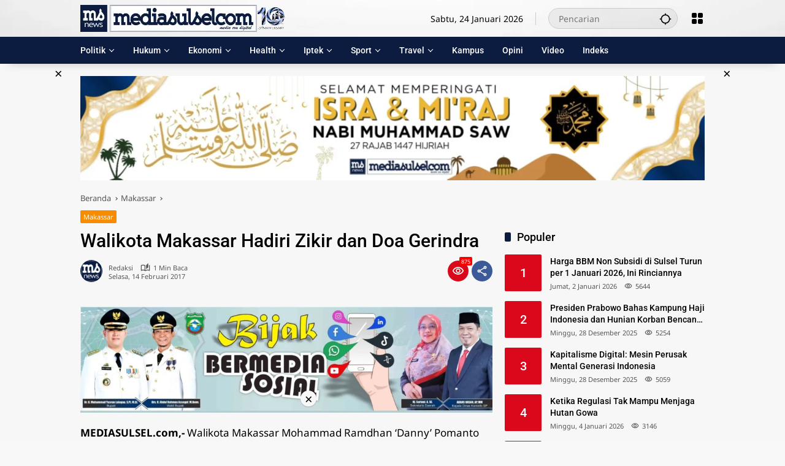

--- FILE ---
content_type: text/html; charset=UTF-8
request_url: https://www.mediasulsel.com/walikota-makassar-hadiri-zikir-dan-doa-gerindra/
body_size: 51299
content:
<!doctype html>
<html lang="id" prefix="og: https://ogp.me/ns#">
<head>
	<meta charset="UTF-8">
	<meta name="viewport" content="width=device-width, initial-scale=1">
	<link rel="profile" href="https://gmpg.org/xfn/11">

	<style>
#wpadminbar #wp-admin-bar-wccp_free_top_button .ab-icon:before {
	content: "\f160";
	color: #02CA02;
	top: 3px;
}
#wpadminbar #wp-admin-bar-wccp_free_top_button .ab-icon {
	transform: rotate(45deg);
}
</style>

    <!-- Preconnect & Preload untuk Iklan AdSense & GA -->
    <link rel="preconnect" href="https://pagead2.googlesyndication.com" crossorigin>
    <link rel="preconnect" href="https://tpc.googlesyndication.com" crossorigin>
    <link rel="preconnect" href="https://googleads.g.doubleclick.net" crossorigin>
    <link rel="preconnect" href="https://www.googletagservices.com" crossorigin>
    <link rel="preconnect" href="https://www.googletagmanager.com" crossorigin>
    <link rel="preconnect" href="https://www.google-analytics.com" crossorigin>
    <link rel="preload" href="https://pagead2.googlesyndication.com/pagead/js/adsbygoogle.js" as="script">
    <!-- Jetpack Site Verification Tags -->
<meta name="google-site-verification" content="yQ_du-L36MGuF-IJlzKGWjBz6PbJ9HfXMeTOBqEWrTw" />
<meta name="msvalidate.01" content="2F95C4F34E29E48616B726AA2B56B56C" />
<meta name="p:domain_verify" content="148d0d47c9a35bf912ba09d0dbd5a81a" />
<meta name="yandex-verification" content="fe3a6b67a525eacf" />
<meta name="facebook-domain-verification" content="zbjcoqz6b4sjvyuw0okiu3654lf08u" />
<!-- Google tag (gtag.js) consent mode dataLayer added by Site Kit -->
<script id="google_gtagjs-js-consent-mode-data-layer">
window.dataLayer = window.dataLayer || [];function gtag(){dataLayer.push(arguments);}
gtag('consent', 'default', {"ad_personalization":"denied","ad_storage":"denied","ad_user_data":"denied","analytics_storage":"denied","functionality_storage":"denied","security_storage":"denied","personalization_storage":"denied","region":["AT","BE","BG","CH","CY","CZ","DE","DK","EE","ES","FI","FR","GB","GR","HR","HU","IE","IS","IT","LI","LT","LU","LV","MT","NL","NO","PL","PT","RO","SE","SI","SK"],"wait_for_update":500});
window._googlesitekitConsentCategoryMap = {"statistics":["analytics_storage"],"marketing":["ad_storage","ad_user_data","ad_personalization"],"functional":["functionality_storage","security_storage"],"preferences":["personalization_storage"]};
window._googlesitekitConsents = {"ad_personalization":"denied","ad_storage":"denied","ad_user_data":"denied","analytics_storage":"denied","functionality_storage":"denied","security_storage":"denied","personalization_storage":"denied","region":["AT","BE","BG","CH","CY","CZ","DE","DK","EE","ES","FI","FR","GB","GR","HR","HU","IE","IS","IT","LI","LT","LU","LV","MT","NL","NO","PL","PT","RO","SE","SI","SK"],"wait_for_update":500};
</script>
<!-- End Google tag (gtag.js) consent mode dataLayer added by Site Kit -->

<!-- Optimasi Mesin Pencari oleh Rank Math - https://rankmath.com/ -->
<title>Walikota Makassar Hadiri Zikir dan Doa Gerindra | Mediasulsel.com</title>
<meta name="description" content="MEDIASULSEL.com,- Walikota Makassar Mohammad Ramdhan &#039;Danny&#039; Pomanto menghadiri zikir dan doa bersama pengurus dan simpatisan Partai Gerindra DPD Sulawesi"/>
<meta name="robots" content="follow, index, max-snippet:-1, max-video-preview:-1, max-image-preview:large"/>
<link rel="canonical" href="https://www.mediasulsel.com/walikota-makassar-hadiri-zikir-dan-doa-gerindra/" />
<meta property="og:locale" content="id_ID" />
<meta property="og:type" content="article" />
<meta property="og:title" content="Walikota Makassar Hadiri Zikir dan Doa Gerindra | Mediasulsel.com" />
<meta property="og:description" content="MEDIASULSEL.com,- Walikota Makassar Mohammad Ramdhan &#039;Danny&#039; Pomanto menghadiri zikir dan doa bersama pengurus dan simpatisan Partai Gerindra DPD Sulawesi" />
<meta property="og:url" content="https://www.mediasulsel.com/walikota-makassar-hadiri-zikir-dan-doa-gerindra/" />
<meta property="og:site_name" content="Mediasulsel.com" />
<meta property="article:publisher" content="https://www.facebook.com/mediasulsel" />
<meta property="article:author" content="https://www.facebook.com/mediasulsel" />
<meta property="article:tag" content="Danny Pomanto" />
<meta property="article:tag" content="Gerindra" />
<meta property="article:section" content="Makassar" />
<meta property="fb:app_id" content="691481667668499" />
<meta property="og:image" content="https://www.mediasulsel.com/wp-content/uploads/2023/06/media-makassar-sulsel-display-700x400.jpg" />
<meta property="og:image:secure_url" content="https://www.mediasulsel.com/wp-content/uploads/2023/06/media-makassar-sulsel-display-700x400.jpg" />
<meta property="og:image:width" content="680" />
<meta property="og:image:height" content="389" />
<meta property="og:image:alt" content="mediasulsel" />
<meta property="og:image:type" content="image/jpeg" />
<meta property="article:published_time" content="2017-02-14T19:26:56+08:00" />
<meta name="twitter:card" content="summary_large_image" />
<meta name="twitter:title" content="Walikota Makassar Hadiri Zikir dan Doa Gerindra | Mediasulsel.com" />
<meta name="twitter:description" content="MEDIASULSEL.com,- Walikota Makassar Mohammad Ramdhan &#039;Danny&#039; Pomanto menghadiri zikir dan doa bersama pengurus dan simpatisan Partai Gerindra DPD Sulawesi" />
<meta name="twitter:site" content="@mediasulselcom" />
<meta name="twitter:creator" content="@mediasulselcom" />
<meta name="twitter:image" content="https://www.mediasulsel.com/wp-content/uploads/2023/06/media-makassar-sulsel-display-700x400.jpg" />
<meta name="twitter:label1" content="Ditulis oleh" />
<meta name="twitter:data1" content="redaksi" />
<meta name="twitter:label2" content="Waktunya membaca" />
<meta name="twitter:data2" content="Kurang dari semenit" />
<script type="application/ld+json" class="rank-math-schema">{"@context":"https://schema.org","@graph":[{"@type":"Place","@id":"https://www.mediasulsel.com/#place","geo":{"@type":"GeoCoordinates","latitude":"-5.173204829714191","longitude":" 119.48470336136769"},"hasMap":"https://www.google.com/maps/search/?api=1&amp;query=-5.173204829714191, 119.48470336136769"},{"@type":["NewsMediaOrganization","Organization"],"@id":"https://www.mediasulsel.com/#organization","name":"PT. Astagina Sulsel Media","url":"https://www.mediasulsel.com","sameAs":["https://www.facebook.com/mediasulsel","https://twitter.com/mediasulselcom","https://instagram.com/mediasulselcom","https://www.linkedin.com/in/mediasulsel","https://id.pinterest.com/mediasulsel","https://www.youtube.com/channel/UC09jry2JQ-lYZuUgJ93n9-g","https://www.facebook.com/mediasulsel","https://twitter.com/mediasulselcom"],"email":"redaksi@mediasulsel.com","logo":{"@type":"ImageObject","@id":"https://www.mediasulsel.com/#logo","url":"https://www.mediasulsel.com/wp-content/uploads/2024/05/Logo-Mediasulsel-1-2.webp","contentUrl":"https://www.mediasulsel.com/wp-content/uploads/2024/05/Logo-Mediasulsel-1-2.webp","caption":"Mediasulsel.com","inLanguage":"id","width":"1192","height":"1192"},"location":{"@id":"https://www.mediasulsel.com/#place"}},{"@type":"WebSite","@id":"https://www.mediasulsel.com/#website","url":"https://www.mediasulsel.com","name":"Mediasulsel.com","alternateName":"Media Sulsel","publisher":{"@id":"https://www.mediasulsel.com/#organization"},"inLanguage":"id"},{"@type":"BreadcrumbList","@id":"https://www.mediasulsel.com/walikota-makassar-hadiri-zikir-dan-doa-gerindra/#breadcrumb","itemListElement":[{"@type":"ListItem","position":"1","item":{"@id":"https://www.mediasulsel.com","name":"Home"}},{"@type":"ListItem","position":"2","item":{"@id":"https://www.mediasulsel.com/rubrik/makassar/","name":"Makassar"}},{"@type":"ListItem","position":"3","item":{"@id":"https://www.mediasulsel.com/walikota-makassar-hadiri-zikir-dan-doa-gerindra/","name":"Walikota Makassar Hadiri Zikir dan Doa Gerindra"}}]},{"@type":"WebPage","@id":"https://www.mediasulsel.com/walikota-makassar-hadiri-zikir-dan-doa-gerindra/#webpage","url":"https://www.mediasulsel.com/walikota-makassar-hadiri-zikir-dan-doa-gerindra/","name":"Walikota Makassar Hadiri Zikir dan Doa Gerindra | Mediasulsel.com","datePublished":"2017-02-14T19:26:56+08:00","dateModified":"2017-02-14T19:26:56+08:00","isPartOf":{"@id":"https://www.mediasulsel.com/#website"},"inLanguage":"id","breadcrumb":{"@id":"https://www.mediasulsel.com/walikota-makassar-hadiri-zikir-dan-doa-gerindra/#breadcrumb"}},{"@type":"Person","@id":"https://www.mediasulsel.com/walikota-makassar-hadiri-zikir-dan-doa-gerindra/#author","name":"redaksi","image":{"@type":"ImageObject","@id":"https://secure.gravatar.com/avatar/91ca2e0afdefa416de568e143c47a77559b19d8280f11542f3629426d2a23c44?s=96&amp;d=mm&amp;r=g","url":"https://secure.gravatar.com/avatar/91ca2e0afdefa416de568e143c47a77559b19d8280f11542f3629426d2a23c44?s=96&amp;d=mm&amp;r=g","caption":"redaksi","inLanguage":"id"},"sameAs":["https://www.mediasulsel.com/","https://www.facebook.com/mediasulsel","https://twitter.com/mediasulselcom","https://www.linkedin.com/in/mediasulsel","https://id.pinterest.com/mediasulsel","https://www.instagram.com/mediasulselcom/","https://www.youtube.com/channel/UC09jry2JQ-lYZuUgJ93n9-g"],"worksFor":{"@id":"https://www.mediasulsel.com/#organization"}},{"@type":"NewsArticle","headline":"Walikota Makassar Hadiri Zikir dan Doa Gerindra | Mediasulsel.com","datePublished":"2017-02-14T19:26:56+08:00","dateModified":"2017-02-14T19:26:56+08:00","articleSection":"Makassar","author":{"@id":"https://www.mediasulsel.com/walikota-makassar-hadiri-zikir-dan-doa-gerindra/#author","name":"redaksi"},"publisher":{"@id":"https://www.mediasulsel.com/#organization"},"description":"MEDIASULSEL.com,- Walikota Makassar Mohammad Ramdhan &#039;Danny&#039; Pomanto menghadiri zikir dan doa bersama pengurus dan simpatisan Partai Gerindra DPD Sulawesi","name":"Walikota Makassar Hadiri Zikir dan Doa Gerindra | Mediasulsel.com","@id":"https://www.mediasulsel.com/walikota-makassar-hadiri-zikir-dan-doa-gerindra/#richSnippet","isPartOf":{"@id":"https://www.mediasulsel.com/walikota-makassar-hadiri-zikir-dan-doa-gerindra/#webpage"},"inLanguage":"id","mainEntityOfPage":{"@id":"https://www.mediasulsel.com/walikota-makassar-hadiri-zikir-dan-doa-gerindra/#webpage"}}]}</script>
<!-- /Plugin WordPress Rank Math SEO -->

<link rel='dns-prefetch' href='//www.googletagmanager.com' />
<link rel='dns-prefetch' href='//connect.facebook.net' />
<link rel='dns-prefetch' href='//news.google.com' />
<link rel='dns-prefetch' href='//stats.wp.com' />
<link rel='dns-prefetch' href='//pagead2.googlesyndication.com' />
<link rel='dns-prefetch' href='//fundingchoicesmessages.google.com' />
<link rel="alternate" title="oEmbed (JSON)" type="application/json+oembed" href="https://www.mediasulsel.com/wp-json/oembed/1.0/embed?url=https%3A%2F%2Fwww.mediasulsel.com%2Fwalikota-makassar-hadiri-zikir-dan-doa-gerindra%2F" />
<link rel="alternate" title="oEmbed (XML)" type="text/xml+oembed" href="https://www.mediasulsel.com/wp-json/oembed/1.0/embed?url=https%3A%2F%2Fwww.mediasulsel.com%2Fwalikota-makassar-hadiri-zikir-dan-doa-gerindra%2F&#038;format=xml" />
<style id='wp-img-auto-sizes-contain-inline-css'>
img:is([sizes=auto i],[sizes^="auto," i]){contain-intrinsic-size:3000px 1500px}
/*# sourceURL=wp-img-auto-sizes-contain-inline-css */
</style>
<link rel='stylesheet' id='ez-toc-css' href='https://www.mediasulsel.com/wp-content/plugins/easy-table-of-contents/assets/css/screen.min.css?ver=2.0.80' media='all' />
<style id='ez-toc-inline-css'>
div#ez-toc-container .ez-toc-title {font-size: 120%;}div#ez-toc-container .ez-toc-title {font-weight: 500;}div#ez-toc-container ul li , div#ez-toc-container ul li a {font-size: 95%;}div#ez-toc-container ul li , div#ez-toc-container ul li a {font-weight: 500;}div#ez-toc-container nav ul ul li {font-size: 90%;}.ez-toc-box-title {font-weight: bold; margin-bottom: 10px; text-align: center; text-transform: uppercase; letter-spacing: 1px; color: #666; padding-bottom: 5px;position:absolute;top:-4%;left:5%;background-color: inherit;transition: top 0.3s ease;}.ez-toc-box-title.toc-closed {top:-25%;}
.ez-toc-container-direction {direction: ltr;}.ez-toc-counter ul{counter-reset: item ;}.ez-toc-counter nav ul li a::before {content: counters(item, '.', decimal) '. ';display: inline-block;counter-increment: item;flex-grow: 0;flex-shrink: 0;margin-right: .2em; float: left; }.ez-toc-widget-direction {direction: ltr;}.ez-toc-widget-container ul{counter-reset: item ;}.ez-toc-widget-container nav ul li a::before {content: counters(item, '.', decimal) '. ';display: inline-block;counter-increment: item;flex-grow: 0;flex-shrink: 0;margin-right: .2em; float: left; }
/*# sourceURL=ez-toc-inline-css */
</style>
<link rel='stylesheet' id='wpmedia-fonts-css' href='https://www.mediasulsel.com/wp-content/fonts/3ae250a5b3cf766f5da59d1352e3d062.css?ver=1.1.8' media='all' />
<link rel='stylesheet' id='wpmedia-style-css' href='https://www.mediasulsel.com/wp-content/themes/wpmedia/style.css?ver=1.1.8' media='all' />
<style id='wpmedia-style-inline-css'>
h1,h2,h3,h4,h5,h6,.reltitle,.site-title,.gmr-mainmenu ul > li > a,.gmr-secondmenu-dropdown ul > li > a,.gmr-sidemenu ul li a,.gmr-sidemenu .side-textsocial,.heading-text,.gmr-mobilemenu ul li a,#navigationamp ul li a{font-family:Roboto;font-weight:500;}h1 strong,h2 strong,h3 strong,h4 strong,h5 strong,h6 strong{font-weight:500;}.entry-content-single{font-size:17px;}.gmr-topnavwrap{background-image:url(https://www.mediasulsel.com/wp-content/uploads/2023/07/Background-Header.webp);background-size:auto;background-repeat:repeat;background-position:center center;background-attachment:scroll;}body{font-family:Noto Sans;--font-reguler:400;--font-bold:700;--mainmenu-bgcolor:#0c1b40;--mainmenu-secondbgcolor:#0c1b40;--background-color:#f8f8f8;--main-color:#000000;--widget-title:#000000;--link-color-body:#000000;--hoverlink-color-body:#d9091b;--border-color:#cccccc;--button-bgcolor:#3920c9;--button-color:#ffffff;--header-bgcolor:#ffffff;--topnav-color:#000000;--topnav-link-color:#000000;--topnav-linkhover-color:#0c1b40;--mainmenu-color:#ffffff;--mainmenu-hovercolor:#f2690e;--content-bgcolor:#f7f7f7;--content-greycolor:#555555;--greybody-bgcolor:#eeeeee;--footer-bgcolor:#0c1b40;--footer-color:#ffffff;--footer-linkcolor:#afafaf;--footer-hover-linkcolor:#cc4c08;}body,body.dark-theme{--scheme-color:#d9091b;--secondscheme-color:#0c1b40;--mainmenu-direction:360deg;}/* Generate Using Cache */
/*# sourceURL=wpmedia-style-inline-css */
</style>
<script src="https://www.mediasulsel.com/wp-includes/js/jquery/jquery.min.js?ver=3.7.1" id="jquery-core-js"></script>
<script src="https://www.mediasulsel.com/wp-includes/js/jquery/jquery-migrate.min.js?ver=3.4.1" id="jquery-migrate-js"></script>

<!-- Potongan tag Google (gtag.js) ditambahkan oleh Site Kit -->
<!-- Snippet Google Analytics telah ditambahkan oleh Site Kit -->
<!-- Potongan Google Ads ditambahkan oleh Site Kit -->
<script src="https://www.googletagmanager.com/gtag/js?id=G-VFT54J1WVG" id="google_gtagjs-js" async></script>
<script id="google_gtagjs-js-after">
window.dataLayer = window.dataLayer || [];function gtag(){dataLayer.push(arguments);}
gtag("set","linker",{"domains":["www.mediasulsel.com"]});
gtag("js", new Date());
gtag("set", "developer_id.dZTNiMT", true);
gtag("config", "G-VFT54J1WVG", {"googlesitekit_post_type":"post","googlesitekit_post_author":"redaksi","googlesitekit_post_date":"20170214"});
gtag("config", "AW-873270837");
 window._googlesitekit = window._googlesitekit || {}; window._googlesitekit.throttledEvents = []; window._googlesitekit.gtagEvent = (name, data) => { var key = JSON.stringify( { name, data } ); if ( !! window._googlesitekit.throttledEvents[ key ] ) { return; } window._googlesitekit.throttledEvents[ key ] = true; setTimeout( () => { delete window._googlesitekit.throttledEvents[ key ]; }, 5 ); gtag( "event", name, { ...data, event_source: "site-kit" } ); }; 
//# sourceURL=google_gtagjs-js-after
</script>
<link rel="https://api.w.org/" href="https://www.mediasulsel.com/wp-json/" /><link rel="alternate" title="JSON" type="application/json" href="https://www.mediasulsel.com/wp-json/wp/v2/posts/14840" /><link rel='shortlink' href='https://www.mediasulsel.com/?p=14840' />
<meta property="fb:app_id" content="691481667668499"/><meta name="generator" content="Site Kit by Google 1.170.0" /><script id="wpcp_disable_selection" type="text/javascript">
var image_save_msg='You are not allowed to save images!';
	var no_menu_msg='Context Menu disabled!';
	var smessage = "Content is protected !!";

function disableEnterKey(e)
{
	var elemtype = e.target.tagName;
	
	elemtype = elemtype.toUpperCase();
	
	if (elemtype == "TEXT" || elemtype == "TEXTAREA" || elemtype == "INPUT" || elemtype == "PASSWORD" || elemtype == "SELECT" || elemtype == "OPTION" || elemtype == "EMBED")
	{
		elemtype = 'TEXT';
	}
	
	if (e.ctrlKey){
     var key;
     if(window.event)
          key = window.event.keyCode;     //IE
     else
          key = e.which;     //firefox (97)
    //if (key != 17) alert(key);
     if (elemtype!= 'TEXT' && (key == 97 || key == 65 || key == 67 || key == 99 || key == 88 || key == 120 || key == 26 || key == 85  || key == 86 || key == 83 || key == 43 || key == 73))
     {
		if(wccp_free_iscontenteditable(e)) return true;
		show_wpcp_message('You are not allowed to copy content or view source');
		return false;
     }else
     	return true;
     }
}


/*For contenteditable tags*/
function wccp_free_iscontenteditable(e)
{
	var e = e || window.event; // also there is no e.target property in IE. instead IE uses window.event.srcElement
  	
	var target = e.target || e.srcElement;

	var elemtype = e.target.nodeName;
	
	elemtype = elemtype.toUpperCase();
	
	var iscontenteditable = "false";
		
	if(typeof target.getAttribute!="undefined" ) iscontenteditable = target.getAttribute("contenteditable"); // Return true or false as string
	
	var iscontenteditable2 = false;
	
	if(typeof target.isContentEditable!="undefined" ) iscontenteditable2 = target.isContentEditable; // Return true or false as boolean

	if(target.parentElement.isContentEditable) iscontenteditable2 = true;
	
	if (iscontenteditable == "true" || iscontenteditable2 == true)
	{
		if(typeof target.style!="undefined" ) target.style.cursor = "text";
		
		return true;
	}
}

////////////////////////////////////
function disable_copy(e)
{	
	var e = e || window.event; // also there is no e.target property in IE. instead IE uses window.event.srcElement
	
	var elemtype = e.target.tagName;
	
	elemtype = elemtype.toUpperCase();
	
	if (elemtype == "TEXT" || elemtype == "TEXTAREA" || elemtype == "INPUT" || elemtype == "PASSWORD" || elemtype == "SELECT" || elemtype == "OPTION" || elemtype == "EMBED")
	{
		elemtype = 'TEXT';
	}
	
	if(wccp_free_iscontenteditable(e)) return true;
	
	var isSafari = /Safari/.test(navigator.userAgent) && /Apple Computer/.test(navigator.vendor);
	
	var checker_IMG = '';
	if (elemtype == "IMG" && checker_IMG == 'checked' && e.detail >= 2) {show_wpcp_message(alertMsg_IMG);return false;}
	if (elemtype != "TEXT")
	{
		if (smessage !== "" && e.detail == 2)
			show_wpcp_message(smessage);
		
		if (isSafari)
			return true;
		else
			return false;
	}	
}

//////////////////////////////////////////
function disable_copy_ie()
{
	var e = e || window.event;
	var elemtype = window.event.srcElement.nodeName;
	elemtype = elemtype.toUpperCase();
	if(wccp_free_iscontenteditable(e)) return true;
	if (elemtype == "IMG") {show_wpcp_message(alertMsg_IMG);return false;}
	if (elemtype != "TEXT" && elemtype != "TEXTAREA" && elemtype != "INPUT" && elemtype != "PASSWORD" && elemtype != "SELECT" && elemtype != "OPTION" && elemtype != "EMBED")
	{
		return false;
	}
}	
function reEnable()
{
	return true;
}
document.onkeydown = disableEnterKey;
document.onselectstart = disable_copy_ie;
if(navigator.userAgent.indexOf('MSIE')==-1)
{
	document.onmousedown = disable_copy;
	document.onclick = reEnable;
}
function disableSelection(target)
{
    //For IE This code will work
    if (typeof target.onselectstart!="undefined")
    target.onselectstart = disable_copy_ie;
    
    //For Firefox This code will work
    else if (typeof target.style.MozUserSelect!="undefined")
    {target.style.MozUserSelect="none";}
    
    //All other  (ie: Opera) This code will work
    else
    target.onmousedown=function(){return false}
    target.style.cursor = "default";
}
//Calling the JS function directly just after body load
window.onload = function(){disableSelection(document.body);};

//////////////////special for safari Start////////////////
var onlongtouch;
var timer;
var touchduration = 1000; //length of time we want the user to touch before we do something

var elemtype = "";
function touchstart(e) {
	var e = e || window.event;
  // also there is no e.target property in IE.
  // instead IE uses window.event.srcElement
  	var target = e.target || e.srcElement;
	
	elemtype = window.event.srcElement.nodeName;
	
	elemtype = elemtype.toUpperCase();
	
	if(!wccp_pro_is_passive()) e.preventDefault();
	if (!timer) {
		timer = setTimeout(onlongtouch, touchduration);
	}
}

function touchend() {
    //stops short touches from firing the event
    if (timer) {
        clearTimeout(timer);
        timer = null;
    }
	onlongtouch();
}

onlongtouch = function(e) { //this will clear the current selection if anything selected
	
	if (elemtype != "TEXT" && elemtype != "TEXTAREA" && elemtype != "INPUT" && elemtype != "PASSWORD" && elemtype != "SELECT" && elemtype != "EMBED" && elemtype != "OPTION")	
	{
		if (window.getSelection) {
			if (window.getSelection().empty) {  // Chrome
			window.getSelection().empty();
			} else if (window.getSelection().removeAllRanges) {  // Firefox
			window.getSelection().removeAllRanges();
			}
		} else if (document.selection) {  // IE?
			document.selection.empty();
		}
		return false;
	}
};

document.addEventListener("DOMContentLoaded", function(event) { 
    window.addEventListener("touchstart", touchstart, false);
    window.addEventListener("touchend", touchend, false);
});

function wccp_pro_is_passive() {

  var cold = false,
  hike = function() {};

  try {
	  const object1 = {};
  var aid = Object.defineProperty(object1, 'passive', {
  get() {cold = true}
  });
  window.addEventListener('test', hike, aid);
  window.removeEventListener('test', hike, aid);
  } catch (e) {}

  return cold;
}
/*special for safari End*/
</script>
<script id="wpcp_disable_Right_Click" type="text/javascript">
document.ondragstart = function() { return false;}
	function nocontext(e) {
	   return false;
	}
	document.oncontextmenu = nocontext;
</script>
<style>
.unselectable
{
-moz-user-select:none;
-webkit-user-select:none;
cursor: default;
}
html
{
-webkit-touch-callout: none;
-webkit-user-select: none;
-khtml-user-select: none;
-moz-user-select: none;
-ms-user-select: none;
user-select: none;
-webkit-tap-highlight-color: rgba(0,0,0,0);
}
</style>
<script id="wpcp_css_disable_selection" type="text/javascript">
var e = document.getElementsByTagName('body')[0];
if(e)
{
	e.setAttribute('unselectable',"on");
}
</script>
<meta name="theme-color" content="#0c1b40"><meta name="msapplication-navbutton-color" content="#0c1b40"><meta name="apple-mobile-web-app-status-bar-style" content="#0c1b40">	<style>img#wpstats{display:none}</style>
		<script src="https://jsc.mgid.com/site/454704.js" async></script>
				<!-- Facebook Pixel -->
				<script>
				!function(f,b,e,v,n,t,s){if(f.fbq)return;n=f.fbq=function(){n.callMethod?
				n.callMethod.apply(n,arguments):n.queue.push(arguments)};if(!f._fbq)f._fbq=n;
				n.push=n;n.loaded=!0;n.version='2.0';n.queue=[];t=b.createElement(e);t.async=!0;
				t.src=v;s=b.getElementsByTagName(e)[0];s.parentNode.insertBefore(t,s)}(window,
				document,'script','https://connect.facebook.net/en_US/fbevents.js');

				fbq('init', '1081542089357923');
				fbq('track', "PageView");</script>
				<noscript><img height="1" width="1" style="display:none"
				src="https://www.facebook.com/tr?id=1081542089357923&ev=PageView&noscript=1"
				/></noscript>
<!-- Meta tag Google AdSense ditambahkan oleh Site Kit -->
<meta name="google-adsense-platform-account" content="ca-host-pub-2644536267352236">
<meta name="google-adsense-platform-domain" content="sitekit.withgoogle.com">
<!-- Akhir tag meta Google AdSense yang ditambahkan oleh Site Kit -->

<!-- Snippet Google Tag Manager telah ditambahkan oleh Site Kit -->
<script>
			( function( w, d, s, l, i ) {
				w[l] = w[l] || [];
				w[l].push( {'gtm.start': new Date().getTime(), event: 'gtm.js'} );
				var f = d.getElementsByTagName( s )[0],
					j = d.createElement( s ), dl = l != 'dataLayer' ? '&l=' + l : '';
				j.async = true;
				j.src = 'https://www.googletagmanager.com/gtm.js?id=' + i + dl;
				f.parentNode.insertBefore( j, f );
			} )( window, document, 'script', 'dataLayer', 'GTM-WDHQTB7' );
			
</script>

<!-- Snippet Google Tag Manager penutup telah ditambahkan oleh Site Kit -->

<!-- Snippet Google AdSense telah ditambahkan oleh Site Kit -->
<script async src="https://pagead2.googlesyndication.com/pagead/js/adsbygoogle.js?client=ca-pub-9660200492699901&amp;host=ca-host-pub-2644536267352236" crossorigin="anonymous"></script>

<!-- Snippet Google AdSense penutup telah ditambahkan oleh Site Kit -->

<!-- Snippet Google AdSense Ad Blocking Recovery ditambahkan oleh Site Kit -->
<script async src="https://fundingchoicesmessages.google.com/i/pub-9660200492699901?ers=1" nonce="9BV2-xSI8CfqHkYv4xbTKA"></script><script nonce="9BV2-xSI8CfqHkYv4xbTKA">(function() {function signalGooglefcPresent() {if (!window.frames['googlefcPresent']) {if (document.body) {const iframe = document.createElement('iframe'); iframe.style = 'width: 0; height: 0; border: none; z-index: -1000; left: -1000px; top: -1000px;'; iframe.style.display = 'none'; iframe.name = 'googlefcPresent'; document.body.appendChild(iframe);} else {setTimeout(signalGooglefcPresent, 0);}}}signalGooglefcPresent();})();</script>
<!-- Snippet End Google AdSense Ad Blocking Recovery ditambahkan oleh Site Kit -->

<!-- Snippet Google AdSense Ad Blocking Recovery Error Protection ditambahkan oleh Site Kit -->
<script>(function(){'use strict';function aa(a){var b=0;return function(){return b<a.length?{done:!1,value:a[b++]}:{done:!0}}}var ba="function"==typeof Object.defineProperties?Object.defineProperty:function(a,b,c){if(a==Array.prototype||a==Object.prototype)return a;a[b]=c.value;return a};
function ea(a){a=["object"==typeof globalThis&&globalThis,a,"object"==typeof window&&window,"object"==typeof self&&self,"object"==typeof global&&global];for(var b=0;b<a.length;++b){var c=a[b];if(c&&c.Math==Math)return c}throw Error("Cannot find global object");}var fa=ea(this);function ha(a,b){if(b)a:{var c=fa;a=a.split(".");for(var d=0;d<a.length-1;d++){var e=a[d];if(!(e in c))break a;c=c[e]}a=a[a.length-1];d=c[a];b=b(d);b!=d&&null!=b&&ba(c,a,{configurable:!0,writable:!0,value:b})}}
var ia="function"==typeof Object.create?Object.create:function(a){function b(){}b.prototype=a;return new b},l;if("function"==typeof Object.setPrototypeOf)l=Object.setPrototypeOf;else{var m;a:{var ja={a:!0},ka={};try{ka.__proto__=ja;m=ka.a;break a}catch(a){}m=!1}l=m?function(a,b){a.__proto__=b;if(a.__proto__!==b)throw new TypeError(a+" is not extensible");return a}:null}var la=l;
function n(a,b){a.prototype=ia(b.prototype);a.prototype.constructor=a;if(la)la(a,b);else for(var c in b)if("prototype"!=c)if(Object.defineProperties){var d=Object.getOwnPropertyDescriptor(b,c);d&&Object.defineProperty(a,c,d)}else a[c]=b[c];a.A=b.prototype}function ma(){for(var a=Number(this),b=[],c=a;c<arguments.length;c++)b[c-a]=arguments[c];return b}
var na="function"==typeof Object.assign?Object.assign:function(a,b){for(var c=1;c<arguments.length;c++){var d=arguments[c];if(d)for(var e in d)Object.prototype.hasOwnProperty.call(d,e)&&(a[e]=d[e])}return a};ha("Object.assign",function(a){return a||na});/*

 Copyright The Closure Library Authors.
 SPDX-License-Identifier: Apache-2.0
*/
var p=this||self;function q(a){return a};var t,u;a:{for(var oa=["CLOSURE_FLAGS"],v=p,x=0;x<oa.length;x++)if(v=v[oa[x]],null==v){u=null;break a}u=v}var pa=u&&u[610401301];t=null!=pa?pa:!1;var z,qa=p.navigator;z=qa?qa.userAgentData||null:null;function A(a){return t?z?z.brands.some(function(b){return(b=b.brand)&&-1!=b.indexOf(a)}):!1:!1}function B(a){var b;a:{if(b=p.navigator)if(b=b.userAgent)break a;b=""}return-1!=b.indexOf(a)};function C(){return t?!!z&&0<z.brands.length:!1}function D(){return C()?A("Chromium"):(B("Chrome")||B("CriOS"))&&!(C()?0:B("Edge"))||B("Silk")};var ra=C()?!1:B("Trident")||B("MSIE");!B("Android")||D();D();B("Safari")&&(D()||(C()?0:B("Coast"))||(C()?0:B("Opera"))||(C()?0:B("Edge"))||(C()?A("Microsoft Edge"):B("Edg/"))||C()&&A("Opera"));var sa={},E=null;var ta="undefined"!==typeof Uint8Array,ua=!ra&&"function"===typeof btoa;var F="function"===typeof Symbol&&"symbol"===typeof Symbol()?Symbol():void 0,G=F?function(a,b){a[F]|=b}:function(a,b){void 0!==a.g?a.g|=b:Object.defineProperties(a,{g:{value:b,configurable:!0,writable:!0,enumerable:!1}})};function va(a){var b=H(a);1!==(b&1)&&(Object.isFrozen(a)&&(a=Array.prototype.slice.call(a)),I(a,b|1))}
var H=F?function(a){return a[F]|0}:function(a){return a.g|0},J=F?function(a){return a[F]}:function(a){return a.g},I=F?function(a,b){a[F]=b}:function(a,b){void 0!==a.g?a.g=b:Object.defineProperties(a,{g:{value:b,configurable:!0,writable:!0,enumerable:!1}})};function wa(){var a=[];G(a,1);return a}function xa(a,b){I(b,(a|0)&-99)}function K(a,b){I(b,(a|34)&-73)}function L(a){a=a>>11&1023;return 0===a?536870912:a};var M={};function N(a){return null!==a&&"object"===typeof a&&!Array.isArray(a)&&a.constructor===Object}var O,ya=[];I(ya,39);O=Object.freeze(ya);var P;function Q(a,b){P=b;a=new a(b);P=void 0;return a}
function R(a,b,c){null==a&&(a=P);P=void 0;if(null==a){var d=96;c?(a=[c],d|=512):a=[];b&&(d=d&-2095105|(b&1023)<<11)}else{if(!Array.isArray(a))throw Error();d=H(a);if(d&64)return a;d|=64;if(c&&(d|=512,c!==a[0]))throw Error();a:{c=a;var e=c.length;if(e){var f=e-1,g=c[f];if(N(g)){d|=256;b=(d>>9&1)-1;e=f-b;1024<=e&&(za(c,b,g),e=1023);d=d&-2095105|(e&1023)<<11;break a}}b&&(g=(d>>9&1)-1,b=Math.max(b,e-g),1024<b&&(za(c,g,{}),d|=256,b=1023),d=d&-2095105|(b&1023)<<11)}}I(a,d);return a}
function za(a,b,c){for(var d=1023+b,e=a.length,f=d;f<e;f++){var g=a[f];null!=g&&g!==c&&(c[f-b]=g)}a.length=d+1;a[d]=c};function Aa(a){switch(typeof a){case "number":return isFinite(a)?a:String(a);case "boolean":return a?1:0;case "object":if(a&&!Array.isArray(a)&&ta&&null!=a&&a instanceof Uint8Array){if(ua){for(var b="",c=0,d=a.length-10240;c<d;)b+=String.fromCharCode.apply(null,a.subarray(c,c+=10240));b+=String.fromCharCode.apply(null,c?a.subarray(c):a);a=btoa(b)}else{void 0===b&&(b=0);if(!E){E={};c="ABCDEFGHIJKLMNOPQRSTUVWXYZabcdefghijklmnopqrstuvwxyz0123456789".split("");d=["+/=","+/","-_=","-_.","-_"];for(var e=
0;5>e;e++){var f=c.concat(d[e].split(""));sa[e]=f;for(var g=0;g<f.length;g++){var h=f[g];void 0===E[h]&&(E[h]=g)}}}b=sa[b];c=Array(Math.floor(a.length/3));d=b[64]||"";for(e=f=0;f<a.length-2;f+=3){var k=a[f],w=a[f+1];h=a[f+2];g=b[k>>2];k=b[(k&3)<<4|w>>4];w=b[(w&15)<<2|h>>6];h=b[h&63];c[e++]=g+k+w+h}g=0;h=d;switch(a.length-f){case 2:g=a[f+1],h=b[(g&15)<<2]||d;case 1:a=a[f],c[e]=b[a>>2]+b[(a&3)<<4|g>>4]+h+d}a=c.join("")}return a}}return a};function Ba(a,b,c){a=Array.prototype.slice.call(a);var d=a.length,e=b&256?a[d-1]:void 0;d+=e?-1:0;for(b=b&512?1:0;b<d;b++)a[b]=c(a[b]);if(e){b=a[b]={};for(var f in e)Object.prototype.hasOwnProperty.call(e,f)&&(b[f]=c(e[f]))}return a}function Da(a,b,c,d,e,f){if(null!=a){if(Array.isArray(a))a=e&&0==a.length&&H(a)&1?void 0:f&&H(a)&2?a:Ea(a,b,c,void 0!==d,e,f);else if(N(a)){var g={},h;for(h in a)Object.prototype.hasOwnProperty.call(a,h)&&(g[h]=Da(a[h],b,c,d,e,f));a=g}else a=b(a,d);return a}}
function Ea(a,b,c,d,e,f){var g=d||c?H(a):0;d=d?!!(g&32):void 0;a=Array.prototype.slice.call(a);for(var h=0;h<a.length;h++)a[h]=Da(a[h],b,c,d,e,f);c&&c(g,a);return a}function Fa(a){return a.s===M?a.toJSON():Aa(a)};function Ga(a,b,c){c=void 0===c?K:c;if(null!=a){if(ta&&a instanceof Uint8Array)return b?a:new Uint8Array(a);if(Array.isArray(a)){var d=H(a);if(d&2)return a;if(b&&!(d&64)&&(d&32||0===d))return I(a,d|34),a;a=Ea(a,Ga,d&4?K:c,!0,!1,!0);b=H(a);b&4&&b&2&&Object.freeze(a);return a}a.s===M&&(b=a.h,c=J(b),a=c&2?a:Q(a.constructor,Ha(b,c,!0)));return a}}function Ha(a,b,c){var d=c||b&2?K:xa,e=!!(b&32);a=Ba(a,b,function(f){return Ga(f,e,d)});G(a,32|(c?2:0));return a};function Ia(a,b){a=a.h;return Ja(a,J(a),b)}function Ja(a,b,c,d){if(-1===c)return null;if(c>=L(b)){if(b&256)return a[a.length-1][c]}else{var e=a.length;if(d&&b&256&&(d=a[e-1][c],null!=d))return d;b=c+((b>>9&1)-1);if(b<e)return a[b]}}function Ka(a,b,c,d,e){var f=L(b);if(c>=f||e){e=b;if(b&256)f=a[a.length-1];else{if(null==d)return;f=a[f+((b>>9&1)-1)]={};e|=256}f[c]=d;e&=-1025;e!==b&&I(a,e)}else a[c+((b>>9&1)-1)]=d,b&256&&(d=a[a.length-1],c in d&&delete d[c]),b&1024&&I(a,b&-1025)}
function La(a,b){var c=Ma;var d=void 0===d?!1:d;var e=a.h;var f=J(e),g=Ja(e,f,b,d);var h=!1;if(null==g||"object"!==typeof g||(h=Array.isArray(g))||g.s!==M)if(h){var k=h=H(g);0===k&&(k|=f&32);k|=f&2;k!==h&&I(g,k);c=new c(g)}else c=void 0;else c=g;c!==g&&null!=c&&Ka(e,f,b,c,d);e=c;if(null==e)return e;a=a.h;f=J(a);f&2||(g=e,c=g.h,h=J(c),g=h&2?Q(g.constructor,Ha(c,h,!1)):g,g!==e&&(e=g,Ka(a,f,b,e,d)));return e}function Na(a,b){a=Ia(a,b);return null==a||"string"===typeof a?a:void 0}
function Oa(a,b){a=Ia(a,b);return null!=a?a:0}function S(a,b){a=Na(a,b);return null!=a?a:""};function T(a,b,c){this.h=R(a,b,c)}T.prototype.toJSON=function(){var a=Ea(this.h,Fa,void 0,void 0,!1,!1);return Pa(this,a,!0)};T.prototype.s=M;T.prototype.toString=function(){return Pa(this,this.h,!1).toString()};
function Pa(a,b,c){var d=a.constructor.v,e=L(J(c?a.h:b)),f=!1;if(d){if(!c){b=Array.prototype.slice.call(b);var g;if(b.length&&N(g=b[b.length-1]))for(f=0;f<d.length;f++)if(d[f]>=e){Object.assign(b[b.length-1]={},g);break}f=!0}e=b;c=!c;g=J(a.h);a=L(g);g=(g>>9&1)-1;for(var h,k,w=0;w<d.length;w++)if(k=d[w],k<a){k+=g;var r=e[k];null==r?e[k]=c?O:wa():c&&r!==O&&va(r)}else h||(r=void 0,e.length&&N(r=e[e.length-1])?h=r:e.push(h={})),r=h[k],null==h[k]?h[k]=c?O:wa():c&&r!==O&&va(r)}d=b.length;if(!d)return b;
var Ca;if(N(h=b[d-1])){a:{var y=h;e={};c=!1;for(var ca in y)Object.prototype.hasOwnProperty.call(y,ca)&&(a=y[ca],Array.isArray(a)&&a!=a&&(c=!0),null!=a?e[ca]=a:c=!0);if(c){for(var rb in e){y=e;break a}y=null}}y!=h&&(Ca=!0);d--}for(;0<d;d--){h=b[d-1];if(null!=h)break;var cb=!0}if(!Ca&&!cb)return b;var da;f?da=b:da=Array.prototype.slice.call(b,0,d);b=da;f&&(b.length=d);y&&b.push(y);return b};function Qa(a){return function(b){if(null==b||""==b)b=new a;else{b=JSON.parse(b);if(!Array.isArray(b))throw Error(void 0);G(b,32);b=Q(a,b)}return b}};function Ra(a){this.h=R(a)}n(Ra,T);var Sa=Qa(Ra);var U;function V(a){this.g=a}V.prototype.toString=function(){return this.g+""};var Ta={};function Ua(){return Math.floor(2147483648*Math.random()).toString(36)+Math.abs(Math.floor(2147483648*Math.random())^Date.now()).toString(36)};function Va(a,b){b=String(b);"application/xhtml+xml"===a.contentType&&(b=b.toLowerCase());return a.createElement(b)}function Wa(a){this.g=a||p.document||document}Wa.prototype.appendChild=function(a,b){a.appendChild(b)};/*

 SPDX-License-Identifier: Apache-2.0
*/
function Xa(a,b){a.src=b instanceof V&&b.constructor===V?b.g:"type_error:TrustedResourceUrl";var c,d;(c=(b=null==(d=(c=(a.ownerDocument&&a.ownerDocument.defaultView||window).document).querySelector)?void 0:d.call(c,"script[nonce]"))?b.nonce||b.getAttribute("nonce")||"":"")&&a.setAttribute("nonce",c)};function Ya(a){a=void 0===a?document:a;return a.createElement("script")};function Za(a,b,c,d,e,f){try{var g=a.g,h=Ya(g);h.async=!0;Xa(h,b);g.head.appendChild(h);h.addEventListener("load",function(){e();d&&g.head.removeChild(h)});h.addEventListener("error",function(){0<c?Za(a,b,c-1,d,e,f):(d&&g.head.removeChild(h),f())})}catch(k){f()}};var $a=p.atob("aHR0cHM6Ly93d3cuZ3N0YXRpYy5jb20vaW1hZ2VzL2ljb25zL21hdGVyaWFsL3N5c3RlbS8xeC93YXJuaW5nX2FtYmVyXzI0ZHAucG5n"),ab=p.atob("WW91IGFyZSBzZWVpbmcgdGhpcyBtZXNzYWdlIGJlY2F1c2UgYWQgb3Igc2NyaXB0IGJsb2NraW5nIHNvZnR3YXJlIGlzIGludGVyZmVyaW5nIHdpdGggdGhpcyBwYWdlLg=="),bb=p.atob("RGlzYWJsZSBhbnkgYWQgb3Igc2NyaXB0IGJsb2NraW5nIHNvZnR3YXJlLCB0aGVuIHJlbG9hZCB0aGlzIHBhZ2Uu");function db(a,b,c){this.i=a;this.l=new Wa(this.i);this.g=null;this.j=[];this.m=!1;this.u=b;this.o=c}
function eb(a){if(a.i.body&&!a.m){var b=function(){fb(a);p.setTimeout(function(){return gb(a,3)},50)};Za(a.l,a.u,2,!0,function(){p[a.o]||b()},b);a.m=!0}}
function fb(a){for(var b=W(1,5),c=0;c<b;c++){var d=X(a);a.i.body.appendChild(d);a.j.push(d)}b=X(a);b.style.bottom="0";b.style.left="0";b.style.position="fixed";b.style.width=W(100,110).toString()+"%";b.style.zIndex=W(2147483544,2147483644).toString();b.style["background-color"]=hb(249,259,242,252,219,229);b.style["box-shadow"]="0 0 12px #888";b.style.color=hb(0,10,0,10,0,10);b.style.display="flex";b.style["justify-content"]="center";b.style["font-family"]="Roboto, Arial";c=X(a);c.style.width=W(80,
85).toString()+"%";c.style.maxWidth=W(750,775).toString()+"px";c.style.margin="24px";c.style.display="flex";c.style["align-items"]="flex-start";c.style["justify-content"]="center";d=Va(a.l.g,"IMG");d.className=Ua();d.src=$a;d.alt="Warning icon";d.style.height="24px";d.style.width="24px";d.style["padding-right"]="16px";var e=X(a),f=X(a);f.style["font-weight"]="bold";f.textContent=ab;var g=X(a);g.textContent=bb;Y(a,e,f);Y(a,e,g);Y(a,c,d);Y(a,c,e);Y(a,b,c);a.g=b;a.i.body.appendChild(a.g);b=W(1,5);for(c=
0;c<b;c++)d=X(a),a.i.body.appendChild(d),a.j.push(d)}function Y(a,b,c){for(var d=W(1,5),e=0;e<d;e++){var f=X(a);b.appendChild(f)}b.appendChild(c);c=W(1,5);for(d=0;d<c;d++)e=X(a),b.appendChild(e)}function W(a,b){return Math.floor(a+Math.random()*(b-a))}function hb(a,b,c,d,e,f){return"rgb("+W(Math.max(a,0),Math.min(b,255)).toString()+","+W(Math.max(c,0),Math.min(d,255)).toString()+","+W(Math.max(e,0),Math.min(f,255)).toString()+")"}function X(a){a=Va(a.l.g,"DIV");a.className=Ua();return a}
function gb(a,b){0>=b||null!=a.g&&0!=a.g.offsetHeight&&0!=a.g.offsetWidth||(ib(a),fb(a),p.setTimeout(function(){return gb(a,b-1)},50))}
function ib(a){var b=a.j;var c="undefined"!=typeof Symbol&&Symbol.iterator&&b[Symbol.iterator];if(c)b=c.call(b);else if("number"==typeof b.length)b={next:aa(b)};else throw Error(String(b)+" is not an iterable or ArrayLike");for(c=b.next();!c.done;c=b.next())(c=c.value)&&c.parentNode&&c.parentNode.removeChild(c);a.j=[];(b=a.g)&&b.parentNode&&b.parentNode.removeChild(b);a.g=null};function jb(a,b,c,d,e){function f(k){document.body?g(document.body):0<k?p.setTimeout(function(){f(k-1)},e):b()}function g(k){k.appendChild(h);p.setTimeout(function(){h?(0!==h.offsetHeight&&0!==h.offsetWidth?b():a(),h.parentNode&&h.parentNode.removeChild(h)):a()},d)}var h=kb(c);f(3)}function kb(a){var b=document.createElement("div");b.className=a;b.style.width="1px";b.style.height="1px";b.style.position="absolute";b.style.left="-10000px";b.style.top="-10000px";b.style.zIndex="-10000";return b};function Ma(a){this.h=R(a)}n(Ma,T);function lb(a){this.h=R(a)}n(lb,T);var mb=Qa(lb);function nb(a){a=Na(a,4)||"";if(void 0===U){var b=null;var c=p.trustedTypes;if(c&&c.createPolicy){try{b=c.createPolicy("goog#html",{createHTML:q,createScript:q,createScriptURL:q})}catch(d){p.console&&p.console.error(d.message)}U=b}else U=b}a=(b=U)?b.createScriptURL(a):a;return new V(a,Ta)};function ob(a,b){this.m=a;this.o=new Wa(a.document);this.g=b;this.j=S(this.g,1);this.u=nb(La(this.g,2));this.i=!1;b=nb(La(this.g,13));this.l=new db(a.document,b,S(this.g,12))}ob.prototype.start=function(){pb(this)};
function pb(a){qb(a);Za(a.o,a.u,3,!1,function(){a:{var b=a.j;var c=p.btoa(b);if(c=p[c]){try{var d=Sa(p.atob(c))}catch(e){b=!1;break a}b=b===Na(d,1)}else b=!1}b?Z(a,S(a.g,14)):(Z(a,S(a.g,8)),eb(a.l))},function(){jb(function(){Z(a,S(a.g,7));eb(a.l)},function(){return Z(a,S(a.g,6))},S(a.g,9),Oa(a.g,10),Oa(a.g,11))})}function Z(a,b){a.i||(a.i=!0,a=new a.m.XMLHttpRequest,a.open("GET",b,!0),a.send())}function qb(a){var b=p.btoa(a.j);a.m[b]&&Z(a,S(a.g,5))};(function(a,b){p[a]=function(){var c=ma.apply(0,arguments);p[a]=function(){};b.apply(null,c)}})("__h82AlnkH6D91__",function(a){"function"===typeof window.atob&&(new ob(window,mb(window.atob(a)))).start()});}).call(this);

window.__h82AlnkH6D91__("[base64]/[base64]/[base64]/[base64]");</script>
<!-- Snippet End Google AdSense Ad Blocking Recovery Error Protection ditambahkan oleh Site Kit -->
<link rel="icon" href="https://www.mediasulsel.com/wp-content/uploads/2024/02/cropped-Logo-Mediasulsel-1-80x80.jpg" sizes="32x32" />
<link rel="icon" href="https://www.mediasulsel.com/wp-content/uploads/2024/02/cropped-Logo-Mediasulsel-1.jpg" sizes="192x192" />
<link rel="apple-touch-icon" href="https://www.mediasulsel.com/wp-content/uploads/2024/02/cropped-Logo-Mediasulsel-1.jpg" />
<meta name="msapplication-TileImage" content="https://www.mediasulsel.com/wp-content/uploads/2024/02/cropped-Logo-Mediasulsel-1.jpg" />
<style id='global-styles-inline-css'>
:root{--wp--preset--aspect-ratio--square: 1;--wp--preset--aspect-ratio--4-3: 4/3;--wp--preset--aspect-ratio--3-4: 3/4;--wp--preset--aspect-ratio--3-2: 3/2;--wp--preset--aspect-ratio--2-3: 2/3;--wp--preset--aspect-ratio--16-9: 16/9;--wp--preset--aspect-ratio--9-16: 9/16;--wp--preset--color--black: #000000;--wp--preset--color--cyan-bluish-gray: #abb8c3;--wp--preset--color--white: #ffffff;--wp--preset--color--pale-pink: #f78da7;--wp--preset--color--vivid-red: #cf2e2e;--wp--preset--color--luminous-vivid-orange: #ff6900;--wp--preset--color--luminous-vivid-amber: #fcb900;--wp--preset--color--light-green-cyan: #7bdcb5;--wp--preset--color--vivid-green-cyan: #00d084;--wp--preset--color--pale-cyan-blue: #8ed1fc;--wp--preset--color--vivid-cyan-blue: #0693e3;--wp--preset--color--vivid-purple: #9b51e0;--wp--preset--gradient--vivid-cyan-blue-to-vivid-purple: linear-gradient(135deg,rgb(6,147,227) 0%,rgb(155,81,224) 100%);--wp--preset--gradient--light-green-cyan-to-vivid-green-cyan: linear-gradient(135deg,rgb(122,220,180) 0%,rgb(0,208,130) 100%);--wp--preset--gradient--luminous-vivid-amber-to-luminous-vivid-orange: linear-gradient(135deg,rgb(252,185,0) 0%,rgb(255,105,0) 100%);--wp--preset--gradient--luminous-vivid-orange-to-vivid-red: linear-gradient(135deg,rgb(255,105,0) 0%,rgb(207,46,46) 100%);--wp--preset--gradient--very-light-gray-to-cyan-bluish-gray: linear-gradient(135deg,rgb(238,238,238) 0%,rgb(169,184,195) 100%);--wp--preset--gradient--cool-to-warm-spectrum: linear-gradient(135deg,rgb(74,234,220) 0%,rgb(151,120,209) 20%,rgb(207,42,186) 40%,rgb(238,44,130) 60%,rgb(251,105,98) 80%,rgb(254,248,76) 100%);--wp--preset--gradient--blush-light-purple: linear-gradient(135deg,rgb(255,206,236) 0%,rgb(152,150,240) 100%);--wp--preset--gradient--blush-bordeaux: linear-gradient(135deg,rgb(254,205,165) 0%,rgb(254,45,45) 50%,rgb(107,0,62) 100%);--wp--preset--gradient--luminous-dusk: linear-gradient(135deg,rgb(255,203,112) 0%,rgb(199,81,192) 50%,rgb(65,88,208) 100%);--wp--preset--gradient--pale-ocean: linear-gradient(135deg,rgb(255,245,203) 0%,rgb(182,227,212) 50%,rgb(51,167,181) 100%);--wp--preset--gradient--electric-grass: linear-gradient(135deg,rgb(202,248,128) 0%,rgb(113,206,126) 100%);--wp--preset--gradient--midnight: linear-gradient(135deg,rgb(2,3,129) 0%,rgb(40,116,252) 100%);--wp--preset--font-size--small: 13px;--wp--preset--font-size--medium: 20px;--wp--preset--font-size--large: 36px;--wp--preset--font-size--x-large: 42px;--wp--preset--spacing--20: 0.44rem;--wp--preset--spacing--30: 0.67rem;--wp--preset--spacing--40: 1rem;--wp--preset--spacing--50: 1.5rem;--wp--preset--spacing--60: 2.25rem;--wp--preset--spacing--70: 3.38rem;--wp--preset--spacing--80: 5.06rem;--wp--preset--shadow--natural: 6px 6px 9px rgba(0, 0, 0, 0.2);--wp--preset--shadow--deep: 12px 12px 50px rgba(0, 0, 0, 0.4);--wp--preset--shadow--sharp: 6px 6px 0px rgba(0, 0, 0, 0.2);--wp--preset--shadow--outlined: 6px 6px 0px -3px rgb(255, 255, 255), 6px 6px rgb(0, 0, 0);--wp--preset--shadow--crisp: 6px 6px 0px rgb(0, 0, 0);}:where(.is-layout-flex){gap: 0.5em;}:where(.is-layout-grid){gap: 0.5em;}body .is-layout-flex{display: flex;}.is-layout-flex{flex-wrap: wrap;align-items: center;}.is-layout-flex > :is(*, div){margin: 0;}body .is-layout-grid{display: grid;}.is-layout-grid > :is(*, div){margin: 0;}:where(.wp-block-columns.is-layout-flex){gap: 2em;}:where(.wp-block-columns.is-layout-grid){gap: 2em;}:where(.wp-block-post-template.is-layout-flex){gap: 1.25em;}:where(.wp-block-post-template.is-layout-grid){gap: 1.25em;}.has-black-color{color: var(--wp--preset--color--black) !important;}.has-cyan-bluish-gray-color{color: var(--wp--preset--color--cyan-bluish-gray) !important;}.has-white-color{color: var(--wp--preset--color--white) !important;}.has-pale-pink-color{color: var(--wp--preset--color--pale-pink) !important;}.has-vivid-red-color{color: var(--wp--preset--color--vivid-red) !important;}.has-luminous-vivid-orange-color{color: var(--wp--preset--color--luminous-vivid-orange) !important;}.has-luminous-vivid-amber-color{color: var(--wp--preset--color--luminous-vivid-amber) !important;}.has-light-green-cyan-color{color: var(--wp--preset--color--light-green-cyan) !important;}.has-vivid-green-cyan-color{color: var(--wp--preset--color--vivid-green-cyan) !important;}.has-pale-cyan-blue-color{color: var(--wp--preset--color--pale-cyan-blue) !important;}.has-vivid-cyan-blue-color{color: var(--wp--preset--color--vivid-cyan-blue) !important;}.has-vivid-purple-color{color: var(--wp--preset--color--vivid-purple) !important;}.has-black-background-color{background-color: var(--wp--preset--color--black) !important;}.has-cyan-bluish-gray-background-color{background-color: var(--wp--preset--color--cyan-bluish-gray) !important;}.has-white-background-color{background-color: var(--wp--preset--color--white) !important;}.has-pale-pink-background-color{background-color: var(--wp--preset--color--pale-pink) !important;}.has-vivid-red-background-color{background-color: var(--wp--preset--color--vivid-red) !important;}.has-luminous-vivid-orange-background-color{background-color: var(--wp--preset--color--luminous-vivid-orange) !important;}.has-luminous-vivid-amber-background-color{background-color: var(--wp--preset--color--luminous-vivid-amber) !important;}.has-light-green-cyan-background-color{background-color: var(--wp--preset--color--light-green-cyan) !important;}.has-vivid-green-cyan-background-color{background-color: var(--wp--preset--color--vivid-green-cyan) !important;}.has-pale-cyan-blue-background-color{background-color: var(--wp--preset--color--pale-cyan-blue) !important;}.has-vivid-cyan-blue-background-color{background-color: var(--wp--preset--color--vivid-cyan-blue) !important;}.has-vivid-purple-background-color{background-color: var(--wp--preset--color--vivid-purple) !important;}.has-black-border-color{border-color: var(--wp--preset--color--black) !important;}.has-cyan-bluish-gray-border-color{border-color: var(--wp--preset--color--cyan-bluish-gray) !important;}.has-white-border-color{border-color: var(--wp--preset--color--white) !important;}.has-pale-pink-border-color{border-color: var(--wp--preset--color--pale-pink) !important;}.has-vivid-red-border-color{border-color: var(--wp--preset--color--vivid-red) !important;}.has-luminous-vivid-orange-border-color{border-color: var(--wp--preset--color--luminous-vivid-orange) !important;}.has-luminous-vivid-amber-border-color{border-color: var(--wp--preset--color--luminous-vivid-amber) !important;}.has-light-green-cyan-border-color{border-color: var(--wp--preset--color--light-green-cyan) !important;}.has-vivid-green-cyan-border-color{border-color: var(--wp--preset--color--vivid-green-cyan) !important;}.has-pale-cyan-blue-border-color{border-color: var(--wp--preset--color--pale-cyan-blue) !important;}.has-vivid-cyan-blue-border-color{border-color: var(--wp--preset--color--vivid-cyan-blue) !important;}.has-vivid-purple-border-color{border-color: var(--wp--preset--color--vivid-purple) !important;}.has-vivid-cyan-blue-to-vivid-purple-gradient-background{background: var(--wp--preset--gradient--vivid-cyan-blue-to-vivid-purple) !important;}.has-light-green-cyan-to-vivid-green-cyan-gradient-background{background: var(--wp--preset--gradient--light-green-cyan-to-vivid-green-cyan) !important;}.has-luminous-vivid-amber-to-luminous-vivid-orange-gradient-background{background: var(--wp--preset--gradient--luminous-vivid-amber-to-luminous-vivid-orange) !important;}.has-luminous-vivid-orange-to-vivid-red-gradient-background{background: var(--wp--preset--gradient--luminous-vivid-orange-to-vivid-red) !important;}.has-very-light-gray-to-cyan-bluish-gray-gradient-background{background: var(--wp--preset--gradient--very-light-gray-to-cyan-bluish-gray) !important;}.has-cool-to-warm-spectrum-gradient-background{background: var(--wp--preset--gradient--cool-to-warm-spectrum) !important;}.has-blush-light-purple-gradient-background{background: var(--wp--preset--gradient--blush-light-purple) !important;}.has-blush-bordeaux-gradient-background{background: var(--wp--preset--gradient--blush-bordeaux) !important;}.has-luminous-dusk-gradient-background{background: var(--wp--preset--gradient--luminous-dusk) !important;}.has-pale-ocean-gradient-background{background: var(--wp--preset--gradient--pale-ocean) !important;}.has-electric-grass-gradient-background{background: var(--wp--preset--gradient--electric-grass) !important;}.has-midnight-gradient-background{background: var(--wp--preset--gradient--midnight) !important;}.has-small-font-size{font-size: var(--wp--preset--font-size--small) !important;}.has-medium-font-size{font-size: var(--wp--preset--font-size--medium) !important;}.has-large-font-size{font-size: var(--wp--preset--font-size--large) !important;}.has-x-large-font-size{font-size: var(--wp--preset--font-size--x-large) !important;}
/*# sourceURL=global-styles-inline-css */
</style>
<link rel='stylesheet' id='dashicons-css' href='https://www.mediasulsel.com/wp-includes/css/dashicons.min.css?ver=6.9' media='all' />
<link rel='stylesheet' id='thickbox-css' href='https://www.mediasulsel.com/wp-includes/js/thickbox/thickbox.css?ver=6.9' media='all' />
<link rel='stylesheet' id='metaslider-flex-slider-css' href='https://www.mediasulsel.com/wp-content/plugins/ml-slider/assets/sliders/flexslider/flexslider.css?ver=3.104.0' media='all' property='stylesheet' />
<link rel='stylesheet' id='metaslider-public-css' href='https://www.mediasulsel.com/wp-content/plugins/ml-slider/assets/metaslider/public.css?ver=3.104.0' media='all' property='stylesheet' />
<style id='metaslider-public-inline-css'>
@media only screen and (max-width: 767px) { .hide-arrows-smartphone .flex-direction-nav, .hide-navigation-smartphone .flex-control-paging, .hide-navigation-smartphone .flex-control-nav, .hide-navigation-smartphone .filmstrip, .hide-slideshow-smartphone, .metaslider-hidden-content.hide-smartphone{ display: none!important; }}@media only screen and (min-width : 768px) and (max-width: 1023px) { .hide-arrows-tablet .flex-direction-nav, .hide-navigation-tablet .flex-control-paging, .hide-navigation-tablet .flex-control-nav, .hide-navigation-tablet .filmstrip, .hide-slideshow-tablet, .metaslider-hidden-content.hide-tablet{ display: none!important; }}@media only screen and (min-width : 1024px) and (max-width: 1439px) { .hide-arrows-laptop .flex-direction-nav, .hide-navigation-laptop .flex-control-paging, .hide-navigation-laptop .flex-control-nav, .hide-navigation-laptop .filmstrip, .hide-slideshow-laptop, .metaslider-hidden-content.hide-laptop{ display: none!important; }}@media only screen and (min-width : 1440px) { .hide-arrows-desktop .flex-direction-nav, .hide-navigation-desktop .flex-control-paging, .hide-navigation-desktop .flex-control-nav, .hide-navigation-desktop .filmstrip, .hide-slideshow-desktop, .metaslider-hidden-content.hide-desktop{ display: none!important; }}
@media only screen and (max-width: 767px) { .hide-arrows-smartphone .flex-direction-nav, .hide-navigation-smartphone .flex-control-paging, .hide-navigation-smartphone .flex-control-nav, .hide-navigation-smartphone .filmstrip, .hide-slideshow-smartphone, .metaslider-hidden-content.hide-smartphone{ display: none!important; }}@media only screen and (min-width : 768px) and (max-width: 1023px) { .hide-arrows-tablet .flex-direction-nav, .hide-navigation-tablet .flex-control-paging, .hide-navigation-tablet .flex-control-nav, .hide-navigation-tablet .filmstrip, .hide-slideshow-tablet, .metaslider-hidden-content.hide-tablet{ display: none!important; }}@media only screen and (min-width : 1024px) and (max-width: 1439px) { .hide-arrows-laptop .flex-direction-nav, .hide-navigation-laptop .flex-control-paging, .hide-navigation-laptop .flex-control-nav, .hide-navigation-laptop .filmstrip, .hide-slideshow-laptop, .metaslider-hidden-content.hide-laptop{ display: none!important; }}@media only screen and (min-width : 1440px) { .hide-arrows-desktop .flex-direction-nav, .hide-navigation-desktop .flex-control-paging, .hide-navigation-desktop .flex-control-nav, .hide-navigation-desktop .filmstrip, .hide-slideshow-desktop, .metaslider-hidden-content.hide-desktop{ display: none!important; }}
@media only screen and (max-width: 767px) { .hide-arrows-smartphone .flex-direction-nav, .hide-navigation-smartphone .flex-control-paging, .hide-navigation-smartphone .flex-control-nav, .hide-navigation-smartphone .filmstrip, .hide-slideshow-smartphone, .metaslider-hidden-content.hide-smartphone{ display: none!important; }}@media only screen and (min-width : 768px) and (max-width: 1023px) { .hide-arrows-tablet .flex-direction-nav, .hide-navigation-tablet .flex-control-paging, .hide-navigation-tablet .flex-control-nav, .hide-navigation-tablet .filmstrip, .hide-slideshow-tablet, .metaslider-hidden-content.hide-tablet{ display: none!important; }}@media only screen and (min-width : 1024px) and (max-width: 1439px) { .hide-arrows-laptop .flex-direction-nav, .hide-navigation-laptop .flex-control-paging, .hide-navigation-laptop .flex-control-nav, .hide-navigation-laptop .filmstrip, .hide-slideshow-laptop, .metaslider-hidden-content.hide-laptop{ display: none!important; }}@media only screen and (min-width : 1440px) { .hide-arrows-desktop .flex-direction-nav, .hide-navigation-desktop .flex-control-paging, .hide-navigation-desktop .flex-control-nav, .hide-navigation-desktop .filmstrip, .hide-slideshow-desktop, .metaslider-hidden-content.hide-desktop{ display: none!important; }}
@media only screen and (max-width: 767px) { .hide-arrows-smartphone .flex-direction-nav, .hide-navigation-smartphone .flex-control-paging, .hide-navigation-smartphone .flex-control-nav, .hide-navigation-smartphone .filmstrip, .hide-slideshow-smartphone, .metaslider-hidden-content.hide-smartphone{ display: none!important; }}@media only screen and (min-width : 768px) and (max-width: 1023px) { .hide-arrows-tablet .flex-direction-nav, .hide-navigation-tablet .flex-control-paging, .hide-navigation-tablet .flex-control-nav, .hide-navigation-tablet .filmstrip, .hide-slideshow-tablet, .metaslider-hidden-content.hide-tablet{ display: none!important; }}@media only screen and (min-width : 1024px) and (max-width: 1439px) { .hide-arrows-laptop .flex-direction-nav, .hide-navigation-laptop .flex-control-paging, .hide-navigation-laptop .flex-control-nav, .hide-navigation-laptop .filmstrip, .hide-slideshow-laptop, .metaslider-hidden-content.hide-laptop{ display: none!important; }}@media only screen and (min-width : 1440px) { .hide-arrows-desktop .flex-direction-nav, .hide-navigation-desktop .flex-control-paging, .hide-navigation-desktop .flex-control-nav, .hide-navigation-desktop .filmstrip, .hide-slideshow-desktop, .metaslider-hidden-content.hide-desktop{ display: none!important; }}
@media only screen and (max-width: 767px) { .hide-arrows-smartphone .flex-direction-nav, .hide-navigation-smartphone .flex-control-paging, .hide-navigation-smartphone .flex-control-nav, .hide-navigation-smartphone .filmstrip, .hide-slideshow-smartphone, .metaslider-hidden-content.hide-smartphone{ display: none!important; }}@media only screen and (min-width : 768px) and (max-width: 1023px) { .hide-arrows-tablet .flex-direction-nav, .hide-navigation-tablet .flex-control-paging, .hide-navigation-tablet .flex-control-nav, .hide-navigation-tablet .filmstrip, .hide-slideshow-tablet, .metaslider-hidden-content.hide-tablet{ display: none!important; }}@media only screen and (min-width : 1024px) and (max-width: 1439px) { .hide-arrows-laptop .flex-direction-nav, .hide-navigation-laptop .flex-control-paging, .hide-navigation-laptop .flex-control-nav, .hide-navigation-laptop .filmstrip, .hide-slideshow-laptop, .metaslider-hidden-content.hide-laptop{ display: none!important; }}@media only screen and (min-width : 1440px) { .hide-arrows-desktop .flex-direction-nav, .hide-navigation-desktop .flex-control-paging, .hide-navigation-desktop .flex-control-nav, .hide-navigation-desktop .filmstrip, .hide-slideshow-desktop, .metaslider-hidden-content.hide-desktop{ display: none!important; }}
/*# sourceURL=metaslider-public-inline-css */
</style>
<link rel='stylesheet' id='metaslider-responsive-slider-css' href='https://www.mediasulsel.com/wp-content/plugins/ml-slider/assets/sliders/responsiveslides/responsiveslides.css?ver=3.104.0' media='all' property='stylesheet' />
</head>

<body class="wp-singular post-template-default single single-post postid-14840 single-format-standard wp-custom-logo wp-embed-responsive wp-theme-wpmedia unselectable metaslider-plugin idtheme kentooz">
		<!-- Snippet Google Tag Manager (noscript) telah ditambahkan oleh Site Kit -->
		<noscript>
			<iframe src="https://www.googletagmanager.com/ns.html?id=GTM-WDHQTB7" height="0" width="0" style="display:none;visibility:hidden"></iframe>
		</noscript>
		<!-- Snippet Google Tag Manager (noscript) penutup telah ditambahkan oleh Site Kit -->
			<a class="skip-link screen-reader-text" href="#primary">Langsung ke konten</a>
	<div class="gmr-verytopbanner text-center gmrclose-element"><div class="container"><div class="gmr-parallax"><div class="rellax"><div class="in-rellax"><div class="idt-xclosewrap"><div class="idt-xclosetext">Advertisement - Scroll ke atas</div><button class="idt-xclose-top close-modal gmrbtnclose">&times;</button></div><div class="idt-rellax-bannerwrap"><script async src="https://pagead2.googlesyndication.com/pagead/js/adsbygoogle.js?client=ca-pub-9660200492699901"
     crossorigin="anonymous"></script>
<!-- Banner Paling Atas (Mobile) 325x300 -->
<ins class="adsbygoogle"
     style="display:inline-block;width:325px;height:300px"
     data-ad-client="ca-pub-9660200492699901"
     data-ad-slot="4134241347"></ins>
<script>
     (adsbygoogle = window.adsbygoogle || []).push({});
</script></div></div></div></div></div></div>	<div id="page" class="site">
		<div id="topnavwrap" class="gmr-topnavwrap clearfix">
			<div class="container">
				<header id="masthead" class="list-flex site-header">
					<div class="row-flex gmr-navleft">
						<div class="site-branding">
							<div class="gmr-logo"><a class="custom-logo-link" href="https://www.mediasulsel.com/" title="Mediasulsel.com" rel="home"><img class="custom-logo" src="https://www.mediasulsel.com/wp-content/uploads/2025/12/1002030479.webp" width="336" height="44" alt="Mediasulsel.com" loading="lazy" /></a></div>						</div><!-- .site-branding -->
					</div>

					<div class="row-flex gmr-navright">
						<span class="gmr-top-date" data-lang="id"></span><div class="gmr-search desktop-only">
				<form method="get" class="gmr-searchform searchform" action="https://www.mediasulsel.com/">
					<input type="text" name="s" id="s" placeholder="Pencarian" />
					<input type="hidden" name="post_type[]" value="post" />
					<button type="submit" role="button" class="gmr-search-submit gmr-search-icon" aria-label="Kirim">
						<svg xmlns="http://www.w3.org/2000/svg" height="24px" viewBox="0 0 24 24" width="24px" fill="currentColor"><path d="M0 0h24v24H0V0z" fill="none"/><path d="M20.94 11c-.46-4.17-3.77-7.48-7.94-7.94V1h-2v2.06C6.83 3.52 3.52 6.83 3.06 11H1v2h2.06c.46 4.17 3.77 7.48 7.94 7.94V23h2v-2.06c4.17-.46 7.48-3.77 7.94-7.94H23v-2h-2.06zM12 19c-3.87 0-7-3.13-7-7s3.13-7 7-7 7 3.13 7 7-3.13 7-7 7z"/></svg>
					</button>
				</form>
			</div><div class="gmr-menugrid-btn gmrclick-container"><button id="menugrid-button" class="topnav-button gmrbtnclick" aria-label="Buka Menu"><svg xmlns="http://www.w3.org/2000/svg" enable-background="new 0 0 24 24" height="24px" viewBox="0 0 24 24" width="24px" fill="currentColor"><g><rect fill="none" height="24" width="24"/></g><g><g><path d="M5,11h4c1.1,0,2-0.9,2-2V5c0-1.1-0.9-2-2-2H5C3.9,3,3,3.9,3,5v4C3,10.1,3.9,11,5,11z"/><path d="M5,21h4c1.1,0,2-0.9,2-2v-4c0-1.1-0.9-2-2-2H5c-1.1,0-2,0.9-2,2v4C3,20.1,3.9,21,5,21z"/><path d="M13,5v4c0,1.1,0.9,2,2,2h4c1.1,0,2-0.9,2-2V5c0-1.1-0.9-2-2-2h-4C13.9,3,13,3.9,13,5z"/><path d="M15,21h4c1.1,0,2-0.9,2-2v-4c0-1.1-0.9-2-2-2h-4c-1.1,0-2,0.9-2,2v4C13,20.1,13.9,21,15,21z"/></g></g></svg></button><div id="dropdown-container" class="gmr-secondmenu-dropdown gmr-dropdown col-2"><ul id="secondary-menu" class="menu"><li id="menu-item-95003" class="menu-item menu-item-type-taxonomy menu-item-object-category menu-item-95003"><a href="https://www.mediasulsel.com/rubrik/film/">Film</a></li>
<li id="menu-item-95004" class="menu-item menu-item-type-taxonomy menu-item-object-category menu-item-95004"><a href="https://www.mediasulsel.com/rubrik/inspirasi/">Inspirasi</a></li>
<li id="menu-item-95005" class="menu-item menu-item-type-taxonomy menu-item-object-category menu-item-95005"><a href="https://www.mediasulsel.com/rubrik/khazanah/">Khazanah</a></li>
<li id="menu-item-95007" class="menu-item menu-item-type-taxonomy menu-item-object-category menu-item-95007"><a href="https://www.mediasulsel.com/rubrik/viral/">Viral</a></li>
<li id="menu-item-95008" class="menu-item menu-item-type-taxonomy menu-item-object-category menu-item-95008"><a href="https://www.mediasulsel.com/rubrik/travel-lifestyle/">Travel</a></li>
<li id="menu-item-95009" class="menu-item menu-item-type-taxonomy menu-item-object-category menu-item-95009"><a href="https://www.mediasulsel.com/rubrik/advertorial/">Advertorial</a></li>
<li id="menu-item-95010" class="menu-item menu-item-type-taxonomy menu-item-object-category menu-item-95010"><a href="https://www.mediasulsel.com/rubrik/fashion/">Fashion</a></li>
<li id="menu-item-95011" class="menu-item menu-item-type-taxonomy menu-item-object-category menu-item-95011"><a href="https://www.mediasulsel.com/rubrik/gadget/" data-desciption="Gadget terbaru hari Ini, meliputi produk smartphone, tablet, laptop, komputer, handphone di Indonesia dan Dunia hanya di media sulsel.">Gadget</a></li>
<li id="menu-item-95012" class="menu-item menu-item-type-taxonomy menu-item-object-category menu-item-95012"><a href="https://www.mediasulsel.com/rubrik/islam/">Islam</a></li>
<li id="menu-item-95013" class="menu-item menu-item-type-taxonomy menu-item-object-category menu-item-95013"><a href="https://www.mediasulsel.com/rubrik/komunitas/">Komunitas</a></li>
<li id="menu-item-95014" class="menu-item menu-item-type-taxonomy menu-item-object-category menu-item-95014"><a href="https://www.mediasulsel.com/rubrik/lowongan-kerja/">Loker</a></li>
</ul></div></div><button id="gmr-responsive-menu" role="button" class="mobile-only" aria-label="Menu" data-target="#gmr-sidemenu-id" data-toggle="onoffcanvas" aria-expanded="false" rel="nofollow"><svg xmlns="http://www.w3.org/2000/svg" width="24" height="24" viewBox="0 0 24 24"><path fill="currentColor" d="m19.31 18.9l3.08 3.1L21 23.39l-3.12-3.07c-.69.43-1.51.68-2.38.68c-2.5 0-4.5-2-4.5-4.5s2-4.5 4.5-4.5s4.5 2 4.5 4.5c0 .88-.25 1.71-.69 2.4m-3.81.1a2.5 2.5 0 0 0 0-5a2.5 2.5 0 0 0 0 5M21 4v2H3V4h18M3 16v-2h6v2H3m0-5V9h18v2h-2.03c-1.01-.63-2.2-1-3.47-1s-2.46.37-3.47 1H3Z"/></svg></button>					</div>
				</header>
			</div><!-- .container -->
			<nav id="main-nav" class="main-navigation gmr-mainmenu">
				<div class="container">
					<ul id="primary-menu" class="menu"><li id="menu-item-31" class="menu-item menu-item-type-taxonomy menu-item-object-category menu-item-has-children menu-item-31"><a href="https://www.mediasulsel.com/rubrik/politik/"><span>Politik</span></a>
<ul class="sub-menu">
	<li id="menu-item-94969" class="menu-item menu-item-type-taxonomy menu-item-object-category menu-item-94969"><a href="https://www.mediasulsel.com/rubrik/pemilu/"><span>Pemilu</span></a></li>
	<li id="menu-item-94971" class="menu-item menu-item-type-taxonomy menu-item-object-category menu-item-94971"><a href="https://www.mediasulsel.com/rubrik/pilpres/"><span>Pilpres</span></a></li>
	<li id="menu-item-94970" class="menu-item menu-item-type-taxonomy menu-item-object-category menu-item-94970"><a href="https://www.mediasulsel.com/rubrik/pilkada/"><span>Pilkada</span></a></li>
	<li id="menu-item-94972" class="menu-item menu-item-type-taxonomy menu-item-object-category menu-item-94972"><a href="https://www.mediasulsel.com/rubrik/pilwalkot/"><span>Pilwalkot</span></a></li>
</ul>
</li>
<li id="menu-item-94966" class="menu-item menu-item-type-taxonomy menu-item-object-category menu-item-has-children menu-item-94966"><a href="https://www.mediasulsel.com/rubrik/hukum/"><span>Hukum</span></a>
<ul class="sub-menu">
	<li id="menu-item-95111" class="menu-item menu-item-type-taxonomy menu-item-object-category menu-item-95111"><a href="https://www.mediasulsel.com/rubrik/korupsi/"><span>Korupsi</span></a></li>
	<li id="menu-item-30" class="menu-item menu-item-type-taxonomy menu-item-object-category menu-item-30"><a href="https://www.mediasulsel.com/rubrik/kriminal/"><span>Kriminal</span></a></li>
</ul>
</li>
<li id="menu-item-94967" class="menu-item menu-item-type-taxonomy menu-item-object-category menu-item-has-children menu-item-94967"><a href="https://www.mediasulsel.com/rubrik/ekonomi/"><span>Ekonomi</span></a>
<ul class="sub-menu">
	<li id="menu-item-95116" class="menu-item menu-item-type-taxonomy menu-item-object-category menu-item-95116"><a href="https://www.mediasulsel.com/rubrik/bisnis/"><span>Bisnis</span></a></li>
</ul>
</li>
<li id="menu-item-95115" class="menu-item menu-item-type-taxonomy menu-item-object-category menu-item-has-children menu-item-95115"><a href="https://www.mediasulsel.com/rubrik/health/"><span>Health</span></a>
<ul class="sub-menu">
	<li id="menu-item-95117" class="menu-item menu-item-type-taxonomy menu-item-object-category menu-item-95117"><a href="https://www.mediasulsel.com/rubrik/kesehatan/"><span>Kesehatan</span></a></li>
</ul>
</li>
<li id="menu-item-95114" class="menu-item menu-item-type-taxonomy menu-item-object-category menu-item-has-children menu-item-95114"><a href="https://www.mediasulsel.com/rubrik/iptek/"><span>Iptek</span></a>
<ul class="sub-menu">
	<li id="menu-item-95113" class="menu-item menu-item-type-taxonomy menu-item-object-category menu-item-95113"><a href="https://www.mediasulsel.com/rubrik/gadget/" data-desciption="Gadget terbaru hari Ini, meliputi produk smartphone, tablet, laptop, komputer, handphone di Indonesia dan Dunia hanya di media sulsel."><span>Gadget</span></a></li>
	<li id="menu-item-94974" class="menu-item menu-item-type-taxonomy menu-item-object-category menu-item-94974"><a href="https://www.mediasulsel.com/rubrik/tekno/"><span>Tekno</span></a></li>
</ul>
</li>
<li id="menu-item-37" class="menu-item menu-item-type-taxonomy menu-item-object-category menu-item-has-children menu-item-37"><a href="https://www.mediasulsel.com/rubrik/olahraga/"><span>Sport</span></a>
<ul class="sub-menu">
	<li id="menu-item-94973" class="menu-item menu-item-type-taxonomy menu-item-object-category menu-item-94973"><a href="https://www.mediasulsel.com/rubrik/sepak-bola/"><span>Sepak Bola</span></a></li>
	<li id="menu-item-95112" class="menu-item menu-item-type-taxonomy menu-item-object-category menu-item-95112"><a href="https://www.mediasulsel.com/rubrik/bulutangkis/"><span>Bulutangkis</span></a></li>
	<li id="menu-item-95118" class="menu-item menu-item-type-taxonomy menu-item-object-category menu-item-95118"><a href="https://www.mediasulsel.com/rubrik/otomotif/"><span>Otomotif</span></a></li>
</ul>
</li>
<li id="menu-item-95119" class="menu-item menu-item-type-taxonomy menu-item-object-category menu-item-has-children menu-item-95119"><a href="https://www.mediasulsel.com/rubrik/travel-lifestyle/"><span>Travel</span></a>
<ul class="sub-menu">
	<li id="menu-item-95120" class="menu-item menu-item-type-taxonomy menu-item-object-category menu-item-95120"><a href="https://www.mediasulsel.com/rubrik/wisata/"><span>Wisata</span></a></li>
</ul>
</li>
<li id="menu-item-95122" class="menu-item menu-item-type-taxonomy menu-item-object-category menu-item-95122"><a href="https://www.mediasulsel.com/rubrik/media-kampus/"><span>Kampus</span></a></li>
<li id="menu-item-95121" class="menu-item menu-item-type-taxonomy menu-item-object-category menu-item-95121"><a href="https://www.mediasulsel.com/rubrik/opini/"><span>Opini</span></a></li>
<li id="menu-item-38" class="menu-item menu-item-type-taxonomy menu-item-object-category menu-item-38"><a href="https://www.mediasulsel.com/rubrik/video/"><span>Video</span></a></li>
<li id="menu-item-126523" class="menu-item menu-item-type-custom menu-item-object-custom menu-item-126523"><a href="https://www.mediasulsel.com/indeks/"><span>Indeks</span></a></li>
</ul>				</div>
			</nav><!-- #main-nav -->
		</div><!-- #topnavwrap -->

		<div class="gmr-floatbanner gmr-floatbanner-left gmrclose-element"><button class="gmrbtnclose" title="tutup">&times;</button><script async src="https://pagead2.googlesyndication.com/pagead/js/adsbygoogle.js?client=ca-pub-9660200492699901"
     crossorigin="anonymous"></script>
<!-- Iklan Melayang Kiri 160x600 -->
<ins class="adsbygoogle"
     style="display:block"
     data-ad-client="ca-pub-9660200492699901"
     data-ad-slot="3016562805"
     data-ad-format="auto"></ins>
<script>
     (adsbygoogle = window.adsbygoogle || []).push({});
</script></div>		<div class="gmr-floatbanner gmr-floatbanner-right gmrclose-element"><button class="gmrbtnclose" title="tutup">&times;</button><script async src="https://pagead2.googlesyndication.com/pagead/js/adsbygoogle.js?client=ca-pub-9660200492699901"
     crossorigin="anonymous"></script>
<!-- Iklan Melayang Kanan 160x600 -->
<ins class="adsbygoogle"
     style="display:block"
     data-ad-client="ca-pub-9660200492699901"
     data-ad-slot="9390399464"
     data-ad-format="auto"></ins>
<script>
     (adsbygoogle = window.adsbygoogle || []).push({});
</script></div>
		
		<div class="gmr-topbanner text-center"><div class="container"><div id="metaslider-id-119237" style="width: 100%;" class="ml-slider-3-104-0 metaslider metaslider-flex metaslider-119237 ml-slider ms-theme-default nav-hidden" role="region" aria-label="Banner TOP" data-height="162" data-width="970">
    <div id="metaslider_container_119237">
        <div id="metaslider_119237" class="flexslider">
            <ul class='slides'>
                <li style="display: block; width: 100%;" class="slide-174649 ms-image " aria-roledescription="slide" data-date="2025-12-31 21:21:55" data-filename="1002030478-970x162.webp" data-slide-type="image"><img src="https://www.mediasulsel.com/wp-content/uploads/2025/12/1002030478-970x162.webp" height="162" width="970" alt="Mediasulsel 2026" class="slider-119237 slide-174649 msDefaultImage" title="1002030478" /></li>
                <li style="display: none; width: 100%;" class="slide-174371 ms-image " aria-roledescription="slide" data-date="2025-12-23 19:52:49" data-filename="1002027589-970x162.webp" data-slide-type="image"><img src="https://www.mediasulsel.com/wp-content/uploads/2025/12/1002027589-970x162.webp" height="162" width="970" alt="DPMPTSP Makassar" class="slider-119237 slide-174371 msDefaultImage" title="1002027589" /></li>
                <li style="display: none; width: 100%;" class="slide-175063 ms-image " aria-roledescription="slide" data-date="2026-01-15 10:39:50" data-filename="1002035338-970x162.webp" data-slide-type="image"><img src="https://www.mediasulsel.com/wp-content/uploads/2026/01/1002035338-970x162.webp" height="162" width="970" alt="Isra Mikraj 1447H (Mediasulsel)" class="slider-119237 slide-175063 msDefaultImage" title="1002035338" /></li>
                <li style="display: none; width: 100%;" class="slide-173902 ms-image " aria-roledescription="slide" data-date="2025-12-10 23:26:45" data-filename="1001722614-970x162.webp" data-slide-type="image"><img src="https://www.mediasulsel.com/wp-content/uploads/2024/11/1001722614-970x162.webp" height="162" width="970" alt="Media Sulsel" class="slider-119237 slide-173902 msDefaultImage" title="1001722614" /></li>
            </ul>
        </div>
        
    </div>
</div></div></div>
		<div id="content" class="gmr-content">
			<div class="container">
				<div class="row">
<main id="primary" class="site-main col-md-8">
	
<article id="post-14840" class="post type-post hentry content-single">
				<div class="breadcrumbs" itemscope itemtype="https://schema.org/BreadcrumbList">
																						<span class="first-cl" itemprop="itemListElement" itemscope itemtype="https://schema.org/ListItem">
								<a itemscope itemtype="https://schema.org/WebPage" itemprop="item" itemid="https://www.mediasulsel.com/" href="https://www.mediasulsel.com/"><span itemprop="name">Beranda</span></a>
								<span itemprop="position" content="1"></span>
							</span>
												<span class="separator"></span>
																											<span class="0-cl" itemprop="itemListElement" itemscope itemtype="http://schema.org/ListItem">
								<a itemscope itemtype="https://schema.org/WebPage" itemprop="item" itemid="https://www.mediasulsel.com/rubrik/makassar/" href="https://www.mediasulsel.com/rubrik/makassar/"><span itemprop="name">Makassar</span></a>
								<span itemprop="position" content="2"></span>
							</span>
												<span class="separator"></span>
																				<span class="last-cl" itemscope itemtype="https://schema.org/ListItem">
						<span itemprop="name">Walikota Makassar Hadiri Zikir dan Doa Gerindra</span>
						<span itemprop="position" content="3"></span>
						</span>
												</div>
				<header class="entry-header entry-header-single">
		<span class="cat-links-content"><a href="https://www.mediasulsel.com/rubrik/makassar/" title="Lihat semua posts di Makassar" style="background:#f78c00;">Makassar</a></span><h1 class="entry-title"><strong>Walikota Makassar Hadiri Zikir dan Doa Gerindra</strong></h1><div class="list-flex clearfix"><div class="gmr-gravatar-metasingle"><a class="url" href="https://www.mediasulsel.com/author/redaksi/" title="Permalink ke: redaksi"><img alt='' src='https://secure.gravatar.com/avatar/91ca2e0afdefa416de568e143c47a77559b19d8280f11542f3629426d2a23c44?s=40&#038;d=mm&#038;r=g' srcset='https://secure.gravatar.com/avatar/91ca2e0afdefa416de568e143c47a77559b19d8280f11542f3629426d2a23c44?s=80&#038;d=mm&#038;r=g 2x' class='avatar avatar-40 photo img-cicle' height='40' width='40' decoding='async'/></a></div><div class="gmr-content-metasingle"><div class="meta-content"><span class="author vcard"><a class="url fn n" href="https://www.mediasulsel.com/author/redaksi/" title="redaksi">redaksi</a></span><span class="count-text"><svg xmlns="http://www.w3.org/2000/svg" enable-background="new 0 0 24 24" height="24px" viewBox="0 0 24 24" width="24px" fill="currentColor"><g><rect fill="none" height="24" width="24" x="0"/></g><g><path d="M22.47,5.2C22,4.96,21.51,4.76,21,4.59v12.03C19.86,16.21,18.69,16,17.5,16c-1.9,0-3.78,0.54-5.5,1.58V5.48 C10.38,4.55,8.51,4,6.5,4C4.71,4,3.02,4.44,1.53,5.2C1.2,5.36,1,5.71,1,6.08v12.08c0,0.58,0.47,0.99,1,0.99 c0.16,0,0.32-0.04,0.48-0.12C3.69,18.4,5.05,18,6.5,18c2.07,0,3.98,0.82,5.5,2c1.52-1.18,3.43-2,5.5-2c1.45,0,2.81,0.4,4.02,1.04 c0.16,0.08,0.32,0.12,0.48,0.12c0.52,0,1-0.41,1-0.99V6.08C23,5.71,22.8,5.36,22.47,5.2z M10,16.62C8.86,16.21,7.69,16,6.5,16 c-1.19,0-2.36,0.21-3.5,0.62V6.71C4.11,6.24,5.28,6,6.5,6C7.7,6,8.89,6.25,10,6.72V16.62z M19,0.5l-5,5V15l5-4.5V0.5z"/></g></svg><span class="in-count-text">1 min baca</span></span></div><div class="meta-content"><span class="posted-on"><time class="entry-date published updated" datetime="2017-02-14T19:26:56+08:00">Selasa, 14 Februari 2017</time></span></div></div><div class="gmr-content-share list-right"><div class="gmr-iconnotif"><div class="gmr-iconnotif-wrap"><svg xmlns="http://www.w3.org/2000/svg" height="24px" viewBox="0 0 24 24" width="24px" fill="currentColor"><path d="M0 0h24v24H0V0z" fill="none"/><path d="M12 6c3.79 0 7.17 2.13 8.82 5.5C19.17 14.87 15.79 17 12 17s-7.17-2.13-8.82-5.5C4.83 8.13 8.21 6 12 6m0-2C7 4 2.73 7.11 1 11.5 2.73 15.89 7 19 12 19s9.27-3.11 11-7.5C21.27 7.11 17 4 12 4zm0 5c1.38 0 2.5 1.12 2.5 2.5S13.38 14 12 14s-2.5-1.12-2.5-2.5S10.62 9 12 9m0-2c-2.48 0-4.5 2.02-4.5 4.5S9.52 16 12 16s4.5-2.02 4.5-4.5S14.48 7 12 7z"/></svg><span class="notif-number">875</span></div></div><button id="share-modal" data-modal="gmr-popupwrap" aria-label="Bagikan"><svg xmlns="http://www.w3.org/2000/svg" height="24px" viewBox="0 0 24 24" width="24px" fill="currentColor"><path d="M0 0h24v24H0V0z" fill="none"/><path d="M18 16.08c-.76 0-1.44.3-1.96.77L8.91 12.7c.05-.23.09-.46.09-.7s-.04-.47-.09-.7l7.05-4.11c.54.5 1.25.81 2.04.81 1.66 0 3-1.34 3-3s-1.34-3-3-3-3 1.34-3 3c0 .24.04.47.09.7L8.04 9.81C7.5 9.31 6.79 9 6 9c-1.66 0-3 1.34-3 3s1.34 3 3 3c.79 0 1.5-.31 2.04-.81l7.12 4.16c-.05.21-.08.43-.08.65 0 1.61 1.31 2.92 2.92 2.92s2.92-1.31 2.92-2.92c0-1.61-1.31-2.92-2.92-2.92zM18 4c.55 0 1 .45 1 1s-.45 1-1 1-1-.45-1-1 .45-1 1-1zM6 13c-.55 0-1-.45-1-1s.45-1 1-1 1 .45 1 1-.45 1-1 1zm12 7.02c-.55 0-1-.45-1-1s.45-1 1-1 1 .45 1 1-.45 1-1 1z"/></svg></button><div id="gmr-popupwrap" class="gmr-share-popup"><div class="gmr-modalbg close-modal"></div><div class="gmr-in-popup clearfix"><span class="idt-xclose close-modal">&times;</span><h4 class="main-textshare">Walikota Makassar Hadiri Zikir dan Doa Gerindra</h4><div class="content-share"><div class="second-textshare">Sebarkan artikel ini</div><ul class="gmr-socialicon-share"><li class="facebook"><a href="https://www.facebook.com/sharer/sharer.php?u=https%3A%2F%2Fwww.mediasulsel.com%2Fwalikota-makassar-hadiri-zikir-dan-doa-gerindra%2F" target="_blank" rel="nofollow" data-title="Facebook" title="Facebook"><svg xmlns="http://www.w3.org/2000/svg" width="0.63em" height="1em" viewBox="0 0 320 512"><path fill="currentColor" d="m279.14 288l14.22-92.66h-88.91v-60.13c0-25.35 12.42-50.06 52.24-50.06h40.42V6.26S260.43 0 225.36 0c-73.22 0-121.08 44.38-121.08 124.72v70.62H22.89V288h81.39v224h100.17V288z"/></svg></a></li><li class="twitter"><a href="https://twitter.com/intent/tweet?url=https%3A%2F%2Fwww.mediasulsel.com%2Fwalikota-makassar-hadiri-zikir-dan-doa-gerindra%2F&amp;text=Walikota%20Makassar%20Hadiri%20Zikir%20dan%20Doa%20Gerindra" target="_blank" rel="nofollow" data-title="Twitter" title="Twitter"><svg xmlns="http://www.w3.org/2000/svg" width="24" height="24" viewBox="0 0 24 24"><path fill="currentColor" d="M18.205 2.25h3.308l-7.227 8.26l8.502 11.24H16.13l-5.214-6.817L4.95 21.75H1.64l7.73-8.835L1.215 2.25H8.04l4.713 6.231l5.45-6.231Zm-1.161 17.52h1.833L7.045 4.126H5.078L17.044 19.77Z"/></svg></a></li><li class="telegram"><a href="https://t.me/share/url?url=https%3A%2F%2Fwww.mediasulsel.com%2Fwalikota-makassar-hadiri-zikir-dan-doa-gerindra%2F&amp;text=Walikota%20Makassar%20Hadiri%20Zikir%20dan%20Doa%20Gerindra" target="_blank" rel="nofollow" data-title="Telegram" title="Telegram"><svg xmlns="http://www.w3.org/2000/svg" width="0.88em" height="1em" viewBox="0 0 448 512"><path fill="currentColor" d="m446.7 98.6l-67.6 318.8c-5.1 22.5-18.4 28.1-37.3 17.5l-103-75.9l-49.7 47.8c-5.5 5.5-10.1 10.1-20.7 10.1l7.4-104.9l190.9-172.5c8.3-7.4-1.8-11.5-12.9-4.1L117.8 284L16.2 252.2c-22.1-6.9-22.5-22.1 4.6-32.7L418.2 66.4c18.4-6.9 34.5 4.1 28.5 32.2z"/></svg></a></li><li class="pinterest"><a href="https://pinterest.com/pin/create/button/?url=https%3A%2F%2Fwww.mediasulsel.com%2Fwalikota-makassar-hadiri-zikir-dan-doa-gerindra%2F&amp;desciption=Walikota%20Makassar%20Hadiri%20Zikir%20dan%20Doa%20Gerindra&amp;media=" target="_blank" rel="nofollow" data-title="Pin" title="Pin"><svg xmlns="http://www.w3.org/2000/svg" width="24" height="24" viewBox="-4.5 -2 24 24"><path fill="currentColor" d="M6.17 13.097c-.506 2.726-1.122 5.34-2.95 6.705c-.563-4.12.829-7.215 1.475-10.5c-1.102-1.91.133-5.755 2.457-4.808c2.86 1.166-2.477 7.102 1.106 7.844c3.741.774 5.269-6.683 2.949-9.109C7.855-.272 1.45 3.15 2.238 8.163c.192 1.226 1.421 1.598.491 3.29C.584 10.962-.056 9.22.027 6.897C.159 3.097 3.344.435 6.538.067c4.04-.466 7.831 1.527 8.354 5.44c.59 4.416-1.823 9.2-6.142 8.855c-1.171-.093-1.663-.69-2.58-1.265z"/></svg></a></li><li class="whatsapp"><a href="https://api.whatsapp.com/send?text=Walikota%20Makassar%20Hadiri%20Zikir%20dan%20Doa%20Gerindra https%3A%2F%2Fwww.mediasulsel.com%2Fwalikota-makassar-hadiri-zikir-dan-doa-gerindra%2F" target="_blank" rel="nofollow" data-title="WhatsApp" title="WhatsApp"><svg xmlns="http://www.w3.org/2000/svg" width="0.88em" height="1em" viewBox="0 0 448 512"><path fill="currentColor" d="M380.9 97.1C339 55.1 283.2 32 223.9 32c-122.4 0-222 99.6-222 222c0 39.1 10.2 77.3 29.6 111L0 480l117.7-30.9c32.4 17.7 68.9 27 106.1 27h.1c122.3 0 224.1-99.6 224.1-222c0-59.3-25.2-115-67.1-157zm-157 341.6c-33.2 0-65.7-8.9-94-25.7l-6.7-4l-69.8 18.3L72 359.2l-4.4-7c-18.5-29.4-28.2-63.3-28.2-98.2c0-101.7 82.8-184.5 184.6-184.5c49.3 0 95.6 19.2 130.4 54.1c34.8 34.9 56.2 81.2 56.1 130.5c0 101.8-84.9 184.6-186.6 184.6zm101.2-138.2c-5.5-2.8-32.8-16.2-37.9-18c-5.1-1.9-8.8-2.8-12.5 2.8c-3.7 5.6-14.3 18-17.6 21.8c-3.2 3.7-6.5 4.2-12 1.4c-32.6-16.3-54-29.1-75.5-66c-5.7-9.8 5.7-9.1 16.3-30.3c1.8-3.7.9-6.9-.5-9.7c-1.4-2.8-12.5-30.1-17.1-41.2c-4.5-10.8-9.1-9.3-12.5-9.5c-3.2-.2-6.9-.2-10.6-.2c-3.7 0-9.7 1.4-14.8 6.9c-5.1 5.6-19.4 19-19.4 46.3c0 27.3 19.9 53.7 22.6 57.4c2.8 3.7 39.1 59.7 94.8 83.8c35.2 15.2 49 16.5 66.6 13.9c10.7-1.6 32.8-13.4 37.4-26.4c4.6-13 4.6-24.1 3.2-26.4c-1.3-2.5-5-3.9-10.5-6.6z"/></svg></a></li></ul></div></div></div></div></div>	</header><!-- .entry-header -->
				<figure class="post-thumbnail gmr-thumbnail-single">
											</figure>
			
	<div class="single-wrap">
		<div class="entry-content entry-content-single clearfix">
			<div class="gmr-banner-beforecontent"><div id="metaslider-id-119142" style="width: 100%;" class="ml-slider-3-104-0 metaslider metaslider-flex metaslider-119142 ml-slider ms-theme-default nav-hidden nav-hidden" role="region" aria-label="Banner TOP 2" data-height="249" data-width="970">
    <div id="metaslider_container_119142">
        <div id="metaslider_119142" class="flexslider">
            <ul class='slides'>
                <li style="display: block; width: 100%;" class="slide-173315 ms-image " aria-roledescription="slide" data-date="2025-11-22 13:44:53" data-filename="1002016578-970x249.webp" data-slide-type="image"><img src="https://www.mediasulsel.com/wp-content/uploads/2025/11/1002016578-970x249.webp" height="249" width="970" alt="Bijak Bermedia Sosial (Pemkab Pangkep)" class="slider-119142 slide-173315 msDefaultImage" title="1002016578" /></li>
            </ul>
        </div>
        
    </div>
</div></div><p><strong>MEDIASULSEL.com,-</strong> Walikota Makassar Mohammad Ramdhan &#8216;Danny&#8217; Pomanto menghadiri zikir dan doa bersama pengurus dan simpatisan Partai Gerindra DPD Sulawesi Selatan di Sandeq Ball Room, Grand Clarion Hotel and Convention, Selasa (14/2/2017).<div data-type="_mgwidget" data-widget-id="1847370"></div>
        <script>(function(w,q){w[q]=w[q]||[];w[q].push(["_mgc.load"])})(window,"_mgq");</script>
<p>Zikir dan doa digelar untuk kedamaian, persatuan, dan kesatuan bangsa. Wali Kota Danny dalam sambutannya menyampaikan seluruh elemen bangsa patut mendoakan keutuhan NKRI agar jauh dari musibah perpecahan dan tak mudah dipecahbelah apalagi diadudomba.</p><div class="idt-textinsidepost">Advertisement</div><div class="gmr-banner-insidecontent gmr-parallax"><div class="rellax"><div class="in-rellax"><script async src="https://pagead2.googlesyndication.com/pagead/js/adsbygoogle.js?client=ca-pub-9660200492699901"
     crossorigin="anonymous"></script>
<!-- Banner Didalam Konten -->
<ins class="adsbygoogle"
     style="display:inline-block;width:300px;height:600px"
     data-ad-client="ca-pub-9660200492699901"
     data-ad-slot="3944353516"></ins>
<script>
     (adsbygoogle = window.adsbygoogle || []).push({});
</script></div></div></div><div class="idt-textinsidepost">Scroll untuk melanjutkan</div>
<p>&#8220;Kami sangat mengapresiasi zikir dan doa yang digelar oleh Partai Gerindra,&#8221; kata Danny.
<p>Danny yang juga pembina partai politik di Makassar itu mengingatkan jamaah zikir dan doa agar tidak mudah terpancing dengan upaya pelemahan yang dilakukan pihak tertentu.<div data-type="_mgwidget" data-widget-id="1843125"></div>
        <script>(function(w,q){w[q]=w[q]||[];w[q].push(["_mgc.load"])})(window,"_mgq");</script>
<p>Hadir dalam zikir dan doa partai Gerindra Sulsel diantaranya Wakil Gubernur Sulsel Agus Arifin Nu&#8217;mang, dan sejumlah petinggi partai berlambang burung garuda. (*)
<div id="wpdevar_comment_1" style="width:100%;text-align:left;">
		<span style="padding: 10px;font-size:15px;font-family:Arial,Helvetica Neue,Helvetica,sans-serif;color:#000000;"></span>
		<div class="fb-comments" data-href="https://www.mediasulsel.com/walikota-makassar-hadiri-zikir-dan-doa-gerindra/" data-order-by="social" data-numposts="7" data-width="100%" style="display:block;"></div></div><style>#wpdevar_comment_1 span,#wpdevar_comment_1 iframe{width:100% !important;} #wpdevar_comment_1 iframe{max-height: 100% !important;}</style><div data-type="_mgwidget" data-widget-id="1825089"></div>
        <script>(function(w,q){w[q]=w[q]||[];w[q].push(["_mgc.load"])})(window,"_mgq");</script><div class="post-views content-post post-14840 entry-meta load-static">
				<span class="post-views-icon dashicons dashicons-chart-bar"></span> <span class="post-views-label">Dilihat:</span> <span class="post-views-count">875</span>
			</div><div class="gmr-banner-aftercontent text-center"><script async src="https://pagead2.googlesyndication.com/pagead/js/adsbygoogle.js?client=ca-pub-9660200492699901"
     crossorigin="anonymous"></script>
<!-- Banner Setelah Konten -->
<ins class="adsbygoogle"
     style="display:block"
     data-ad-client="ca-pub-9660200492699901"
     data-ad-slot="8110829233"
     data-ad-format="auto"
     data-full-width-responsive="true"></ins>
<script>
     (adsbygoogle = window.adsbygoogle || []).push({});
</script></div>
			<footer class="entry-footer entry-footer-single">
				<span class="tags-links"><span class="idt-tagtitle">Tag:</span> <a href="https://www.mediasulsel.com/topik/danny-pomanto/" rel="tag">Danny Pomanto</a> <a href="https://www.mediasulsel.com/topik/gerindra/" rel="tag">Gerindra</a></span>												<div class="gmr-nextposts-button">
					<a href="https://www.mediasulsel.com/camat-bontoala-undang-tripika-bahas-keamanan-pemilihan-rtrw-2017/" class="nextposts-content-link" title="Camat Bontoala Undang Tripika Bahas Keamanan Pemilihan RT/RW 2017">
													<div class="post-thumbnail">
															</div>
													<div class="nextposts-content">
							<div class="recent-title">Camat Bontoala Undang Tripika Bahas Keamanan Pemilihan RT/RW 2017</div>
						</div>
						<div class="nextposts-icon">
							<svg xmlns="http://www.w3.org/2000/svg" enable-background="new 0 0 24 24" height="24px" viewBox="0 0 24 24" width="24px" fill="currentColor"><g><path d="M0,0h24v24H0V0z" fill="none"/></g><g><polygon points="6.23,20.23 8,22 18,12 8,2 6.23,3.77 14.46,12"/></g></svg>
						</div>
					</a>
				</div>
							</footer><!-- .entry-footer -->
		</div><!-- .entry-content -->
			</div>
	<div class="list-flex"><div class="gmr-content-share list-right"><ul class="gmr-socialicon-share"><li class="facebook"><a href="https://www.facebook.com/sharer/sharer.php?u=https%3A%2F%2Fwww.mediasulsel.com%2Fwalikota-makassar-hadiri-zikir-dan-doa-gerindra%2F" target="_blank" rel="nofollow" data-title="Facebook" title="Facebook"><svg xmlns="http://www.w3.org/2000/svg" width="0.63em" height="1em" viewBox="0 0 320 512"><path fill="currentColor" d="m279.14 288l14.22-92.66h-88.91v-60.13c0-25.35 12.42-50.06 52.24-50.06h40.42V6.26S260.43 0 225.36 0c-73.22 0-121.08 44.38-121.08 124.72v70.62H22.89V288h81.39v224h100.17V288z"/></svg></a></li><li class="twitter"><a href="https://twitter.com/intent/tweet?url=https%3A%2F%2Fwww.mediasulsel.com%2Fwalikota-makassar-hadiri-zikir-dan-doa-gerindra%2F&amp;text=Walikota%20Makassar%20Hadiri%20Zikir%20dan%20Doa%20Gerindra" target="_blank" rel="nofollow" data-title="Twitter" title="Twitter"><svg xmlns="http://www.w3.org/2000/svg" width="24" height="24" viewBox="0 0 24 24"><path fill="currentColor" d="M18.205 2.25h3.308l-7.227 8.26l8.502 11.24H16.13l-5.214-6.817L4.95 21.75H1.64l7.73-8.835L1.215 2.25H8.04l4.713 6.231l5.45-6.231Zm-1.161 17.52h1.833L7.045 4.126H5.078L17.044 19.77Z"/></svg></a></li><li class="telegram"><a href="https://t.me/share/url?url=https%3A%2F%2Fwww.mediasulsel.com%2Fwalikota-makassar-hadiri-zikir-dan-doa-gerindra%2F&amp;text=Walikota%20Makassar%20Hadiri%20Zikir%20dan%20Doa%20Gerindra" target="_blank" rel="nofollow" data-title="Telegram" title="Telegram"><svg xmlns="http://www.w3.org/2000/svg" width="0.88em" height="1em" viewBox="0 0 448 512"><path fill="currentColor" d="m446.7 98.6l-67.6 318.8c-5.1 22.5-18.4 28.1-37.3 17.5l-103-75.9l-49.7 47.8c-5.5 5.5-10.1 10.1-20.7 10.1l7.4-104.9l190.9-172.5c8.3-7.4-1.8-11.5-12.9-4.1L117.8 284L16.2 252.2c-22.1-6.9-22.5-22.1 4.6-32.7L418.2 66.4c18.4-6.9 34.5 4.1 28.5 32.2z"/></svg></a></li><li class="whatsapp"><a href="https://api.whatsapp.com/send?text=Walikota%20Makassar%20Hadiri%20Zikir%20dan%20Doa%20Gerindra https%3A%2F%2Fwww.mediasulsel.com%2Fwalikota-makassar-hadiri-zikir-dan-doa-gerindra%2F" target="_blank" rel="nofollow" data-title="WhatsApp" title="WhatsApp"><svg xmlns="http://www.w3.org/2000/svg" width="0.88em" height="1em" viewBox="0 0 448 512"><path fill="currentColor" d="M380.9 97.1C339 55.1 283.2 32 223.9 32c-122.4 0-222 99.6-222 222c0 39.1 10.2 77.3 29.6 111L0 480l117.7-30.9c32.4 17.7 68.9 27 106.1 27h.1c122.3 0 224.1-99.6 224.1-222c0-59.3-25.2-115-67.1-157zm-157 341.6c-33.2 0-65.7-8.9-94-25.7l-6.7-4l-69.8 18.3L72 359.2l-4.4-7c-18.5-29.4-28.2-63.3-28.2-98.2c0-101.7 82.8-184.5 184.6-184.5c49.3 0 95.6 19.2 130.4 54.1c34.8 34.9 56.2 81.2 56.1 130.5c0 101.8-84.9 184.6-186.6 184.6zm101.2-138.2c-5.5-2.8-32.8-16.2-37.9-18c-5.1-1.9-8.8-2.8-12.5 2.8c-3.7 5.6-14.3 18-17.6 21.8c-3.2 3.7-6.5 4.2-12 1.4c-32.6-16.3-54-29.1-75.5-66c-5.7-9.8 5.7-9.1 16.3-30.3c1.8-3.7.9-6.9-.5-9.7c-1.4-2.8-12.5-30.1-17.1-41.2c-4.5-10.8-9.1-9.3-12.5-9.5c-3.2-.2-6.9-.2-10.6-.2c-3.7 0-9.7 1.4-14.8 6.9c-5.1 5.6-19.4 19-19.4 46.3c0 27.3 19.9 53.7 22.6 57.4c2.8 3.7 39.1 59.7 94.8 83.8c35.2 15.2 49 16.5 66.6 13.9c10.7-1.6 32.8-13.4 37.4-26.4c4.6-13 4.6-24.1 3.2-26.4c-1.3-2.5-5-3.9-10.5-6.6z"/></svg></a></li></ul></div></div><div class="gmr-related-post"><h3 class="related-text sub-title">TERKAIT</h3><div class="wpmedia-list-gallery related-gallery"><div class="list-gallery"><div class="module-smallthumb"><a href="https://www.mediasulsel.com/biddokkes-polda-sulsel-serahkan-7-jenazah-korban-atr-42-500-ke-keluarga-kapolda-sampaikan-duka-mendala/" class="post-thumbnail" title="Biddokkes Polda Sulsel Serahkan 7 Jenazah Korban ATR 42-500 ke Keluarga, Kapolda Sampaikan Duka Mendala" rel="bookmark"><img width="350" height="220" src="https://www.mediasulsel.com/wp-content/uploads/2026/01/1002040156-350x220.webp" class="attachment-medium_large size-medium_large wp-post-image" alt="Biddokkes Polda Sulsel Serahkan 7 Jenazah Korban ATR 42-500 ke Keluarga, Kapolda Sampaikan Duka Mendala" decoding="async" fetchpriority="high" /></a><span class="cat-links-content"><a href="https://www.mediasulsel.com/rubrik/makassar/" title="Lihat semua posts di Makassar" style="background:#f78c00;">Makassar</a></span></div><div class="list-gallery-title"><a href="https://www.mediasulsel.com/biddokkes-polda-sulsel-serahkan-7-jenazah-korban-atr-42-500-ke-keluarga-kapolda-sampaikan-duka-mendala/" class="recent-title heading-text" title="Biddokkes Polda Sulsel Serahkan 7 Jenazah Korban ATR 42-500 ke Keluarga, Kapolda Sampaikan Duka Mendala" rel="bookmark">Biddokkes Polda Sulsel Serahkan 7 Jenazah Korban ATR 42-500 ke Keluarga, Kapolda Sampaikan Duka Mendala</a></div></div><div class="list-gallery"><div class="module-smallthumb"><a href="https://www.mediasulsel.com/psi-sulsel-gelar-jalan-sehat-di-pantai-losari-1-februari-hadiah-rumah-hingga-mobil-menanti-peserta/" class="post-thumbnail" title="PSI Sulsel Gelar Jalan Sehat di Pantai Losari 1 Februari, Hadiah Rumah hingga Mobil Menanti Peserta" rel="bookmark"><img width="350" height="220" src="https://www.mediasulsel.com/wp-content/uploads/2026/01/1002040130-350x220.webp" class="attachment-medium_large size-medium_large wp-post-image" alt="PSI Sulsel Gelar Jalan Sehat di Pantai Losari 1 Februari, Hadiah Rumah hingga Mobil Menanti Peserta" decoding="async" /></a><span class="cat-links-content"><a href="https://www.mediasulsel.com/rubrik/makassar/" title="Lihat semua posts di Makassar" style="background:#f78c00;">Makassar</a></span></div><div class="list-gallery-title"><a href="https://www.mediasulsel.com/psi-sulsel-gelar-jalan-sehat-di-pantai-losari-1-februari-hadiah-rumah-hingga-mobil-menanti-peserta/" class="recent-title heading-text" title="PSI Sulsel Gelar Jalan Sehat di Pantai Losari 1 Februari, Hadiah Rumah hingga Mobil Menanti Peserta" rel="bookmark">PSI Sulsel Gelar Jalan Sehat di Pantai Losari 1 Februari, Hadiah Rumah hingga Mobil Menanti Peserta</a></div></div><div class="list-gallery"><div class="module-smallthumb"><a href="https://www.mediasulsel.com/jukir-resmi-beroperasi-di-zona-larangan-parkir-belakang-mp-dishub-makassar-aturan-dilanggar/" class="post-thumbnail" title="Jukir Resmi Beroperasi di Zona Larangan Parkir Belakang MP, Dishub Makassar: Aturan Dilanggar" rel="bookmark"><img width="350" height="220" src="https://www.mediasulsel.com/wp-content/uploads/2026/01/1002039982-350x220.webp" class="attachment-medium_large size-medium_large wp-post-image" alt="Jukir Resmi Beroperasi di Zona Larangan Parkir Belakang MP, Dishub Makassar: Aturan Dilanggar" decoding="async" loading="lazy" /></a><span class="cat-links-content"><a href="https://www.mediasulsel.com/rubrik/makassar/" title="Lihat semua posts di Makassar" style="background:#f78c00;">Makassar</a></span></div><div class="list-gallery-title"><a href="https://www.mediasulsel.com/jukir-resmi-beroperasi-di-zona-larangan-parkir-belakang-mp-dishub-makassar-aturan-dilanggar/" class="recent-title heading-text" title="Jukir Resmi Beroperasi di Zona Larangan Parkir Belakang MP, Dishub Makassar: Aturan Dilanggar" rel="bookmark">Jukir Resmi Beroperasi di Zona Larangan Parkir Belakang MP, Dishub Makassar: Aturan Dilanggar</a></div></div><div class="list-gallery"><div class="module-smallthumb"><a href="https://www.mediasulsel.com/tips-aman-mengemudi-di-musim-hujan-ini-yang-perlu-diperhatikan-pengendara/" class="post-thumbnail" title="Tips Aman Mengemudi di Musim Hujan, Ini yang Perlu Diperhatikan Pengendara" rel="bookmark"><img width="350" height="220" src="https://www.mediasulsel.com/wp-content/uploads/2026/01/1002039878-350x220.webp" class="attachment-medium_large size-medium_large wp-post-image" alt="Tips Aman Mengemudi di Musim Hujan, Ini yang Perlu Diperhatikan Pengendara" decoding="async" loading="lazy" /></a><span class="cat-links-content"><a href="https://www.mediasulsel.com/rubrik/makassar/" title="Lihat semua posts di Makassar" style="background:#f78c00;">Makassar</a></span></div><div class="list-gallery-title"><a href="https://www.mediasulsel.com/tips-aman-mengemudi-di-musim-hujan-ini-yang-perlu-diperhatikan-pengendara/" class="recent-title heading-text" title="Tips Aman Mengemudi di Musim Hujan, Ini yang Perlu Diperhatikan Pengendara" rel="bookmark">Tips Aman Mengemudi di Musim Hujan, Ini yang Perlu Diperhatikan Pengendara</a></div></div><div class="list-gallery"><div class="module-smallthumb"><a href="https://www.mediasulsel.com/sekretaris-dinas-pertanahan-makassar-hadiri-rapat-implementasi-sewa-bmd-di-jakarta/" class="post-thumbnail" title="Sekretaris Dinas Pertanahan Makassar Hadiri Rapat Implementasi Sewa BMD di Jakarta" rel="bookmark"><img width="350" height="220" src="https://www.mediasulsel.com/wp-content/uploads/2026/01/1002039867-350x220.webp" class="attachment-medium_large size-medium_large wp-post-image" alt="Sekretaris Dinas Pertanahan Makassar Hadiri Rapat Implementasi Sewa BMD di Jakarta" decoding="async" loading="lazy" /></a><span class="cat-links-content"><a href="https://www.mediasulsel.com/rubrik/makassar/" title="Lihat semua posts di Makassar" style="background:#f78c00;">Makassar</a></span></div><div class="list-gallery-title"><a href="https://www.mediasulsel.com/sekretaris-dinas-pertanahan-makassar-hadiri-rapat-implementasi-sewa-bmd-di-jakarta/" class="recent-title heading-text" title="Sekretaris Dinas Pertanahan Makassar Hadiri Rapat Implementasi Sewa BMD di Jakarta" rel="bookmark">Sekretaris Dinas Pertanahan Makassar Hadiri Rapat Implementasi Sewa BMD di Jakarta</a></div></div><div class="list-gallery"><div class="module-smallthumb"><a href="https://www.mediasulsel.com/distaru-makassar-verifikasi-slf-hotel-santika-bangunan-diperiksa-kelayakannya/" class="post-thumbnail" title="Distaru Makassar Verifikasi SLF Hotel Santika, Bangunan Diperiksa Kelayakannya" rel="bookmark"><img width="350" height="220" src="https://www.mediasulsel.com/wp-content/uploads/2026/01/1002039735-350x220.webp" class="attachment-medium_large size-medium_large wp-post-image" alt="Distaru Makassar Verifikasi SLF Hotel Santika, Bangunan Diperiksa Kelayakannya" decoding="async" loading="lazy" /></a><span class="cat-links-content"><a href="https://www.mediasulsel.com/rubrik/makassar/" title="Lihat semua posts di Makassar" style="background:#f78c00;">Makassar</a></span></div><div class="list-gallery-title"><a href="https://www.mediasulsel.com/distaru-makassar-verifikasi-slf-hotel-santika-bangunan-diperiksa-kelayakannya/" class="recent-title heading-text" title="Distaru Makassar Verifikasi SLF Hotel Santika, Bangunan Diperiksa Kelayakannya" rel="bookmark">Distaru Makassar Verifikasi SLF Hotel Santika, Bangunan Diperiksa Kelayakannya</a></div></div></div></div><div class="gmr-banner-afterrelpost clearfix text-center"><!-- Composite Start --> 
 <div id="M454704ScriptRootC1486815"> 
 </div> 
 <script src="https://jsc.mgid.com/m/e/mediasulsel.com.1486815.js" async> 
 </script> 
 <!-- Composite End --> </div>
</article><!-- #post-14840 -->
<div class="gmr-related-post"><h3 class="related-text sub-title">PILIHAN EDITOR</h3><article class="post type-post"><div class="box-item"><a href="https://www.mediasulsel.com/kehadiran-danny-pomanto-di-griya-idulfitri-munafri-arifuddin-simbol-kebersamaan-kota-makassar/" class="post-thumbnail" title="Kehadiran Danny Pomanto di Griya Idulfitri Munafri Arifuddin, Simbol Kebersamaan Kota Makassar" rel="bookmark"><img width="180" height="130" src="https://www.mediasulsel.com/wp-content/uploads/2025/04/2_20250401_122454_0001-180x130.webp" class="attachment-medium size-medium wp-post-image" alt="Kehadiran Danny Pomanto di Griya Idulfitri Munafri Arifuddin, Simbol Kebersamaan Kota Makassar" decoding="async" loading="lazy" /></a><div class="box-content"><div class="reltitle"><a href="https://www.mediasulsel.com/kehadiran-danny-pomanto-di-griya-idulfitri-munafri-arifuddin-simbol-kebersamaan-kota-makassar/" title="Kehadiran Danny Pomanto di Griya Idulfitri Munafri Arifuddin, Simbol Kebersamaan Kota Makassar" rel="bookmark">Kehadiran Danny Pomanto di Griya Idulfitri Munafri Arifuddin, Simbol Kebersamaan Kota Makassar</a></div><div class="gmr-meta-topic"><span class="meta-content"><span class="cat-links-content"><a href="https://www.mediasulsel.com/rubrik/makassar/" title="Lihat semua posts di Makassar" style="background:#f78c00;">Makassar</a></span><span class="posted-on"><time class="entry-date published" datetime="2025-04-01T01:36:19+08:00">Selasa, 1 April 2025</time><time class="updated" datetime="2025-04-01T12:39:15+08:00">Selasa, 1 April 2025</time></span></span></div></div></div></article><article class="post type-post"><div class="box-item"><a href="https://www.mediasulsel.com/munafri-arifuddin-mulai-pimpin-makassar-pkk-siap-bersinergi/" class="post-thumbnail" title="Munafri Arifuddin Mulai Pimpin Makassar, PKK Siap Bersinergi" rel="bookmark"><img width="180" height="130" src="https://www.mediasulsel.com/wp-content/uploads/2025/03/14_20250303_201137_0005-180x130.webp" class="attachment-medium size-medium wp-post-image" alt="Munafri Arifuddin Mulai Pimpin Makassar, PKK Siap Bersinergi" decoding="async" loading="lazy" /></a><div class="box-content"><div class="reltitle"><a href="https://www.mediasulsel.com/munafri-arifuddin-mulai-pimpin-makassar-pkk-siap-bersinergi/" title="Munafri Arifuddin Mulai Pimpin Makassar, PKK Siap Bersinergi" rel="bookmark">Munafri Arifuddin Mulai Pimpin Makassar, PKK Siap Bersinergi</a></div><div class="gmr-meta-topic"><span class="meta-content"><span class="cat-links-content"><a href="https://www.mediasulsel.com/rubrik/makassar/" title="Lihat semua posts di Makassar" style="background:#f78c00;">Makassar</a></span><span class="posted-on"><time class="entry-date published" datetime="2025-03-03T17:32:53+08:00">Senin, 3 Maret 2025</time><time class="updated" datetime="2025-03-03T23:36:01+08:00">Senin, 3 Maret 2025</time></span></span></div></div></div></article><article class="post type-post"><div class="box-item"><a href="https://www.mediasulsel.com/estafet-kepemimpinan-berlanjut-munafri-arifuddin-resmi-jabat-wali-kota-makassar/" class="post-thumbnail" title="Estafet Kepemimpinan Berlanjut, Munafri Arifuddin Resmi Jabat Wali Kota Makassar" rel="bookmark"><img width="180" height="130" src="https://www.mediasulsel.com/wp-content/uploads/2025/03/13_20250303_201137_0004-180x130.webp" class="attachment-medium size-medium wp-post-image" alt="Estafet Kepemimpinan Berlanjut, Munafri Arifuddin Resmi Jabat Wali Kota Makassar" decoding="async" loading="lazy" /></a><div class="box-content"><div class="reltitle"><a href="https://www.mediasulsel.com/estafet-kepemimpinan-berlanjut-munafri-arifuddin-resmi-jabat-wali-kota-makassar/" title="Estafet Kepemimpinan Berlanjut, Munafri Arifuddin Resmi Jabat Wali Kota Makassar" rel="bookmark">Estafet Kepemimpinan Berlanjut, Munafri Arifuddin Resmi Jabat Wali Kota Makassar</a></div><div class="gmr-meta-topic"><span class="meta-content"><span class="cat-links-content"><a href="https://www.mediasulsel.com/rubrik/makassar/" title="Lihat semua posts di Makassar" style="background:#f78c00;">Makassar</a></span><span class="posted-on"><time class="entry-date published" datetime="2025-03-03T16:20:32+08:00">Senin, 3 Maret 2025</time><time class="updated" datetime="2025-03-03T23:22:49+08:00">Senin, 3 Maret 2025</time></span></span></div></div></div></article><article class="post type-post"><div class="box-item"><a href="https://www.mediasulsel.com/dprd-makassar-apresiasi-danny-pomanto-pad-naik-drastis-program-menyentuh-rakyat/" class="post-thumbnail" title="DPRD Makassar Apresiasi Danny Pomanto: PAD Naik Drastis, Program Menyentuh Rakyat" rel="bookmark"><img width="180" height="130" src="https://www.mediasulsel.com/wp-content/uploads/2025/04/1001823681-180x130.webp" class="attachment-medium size-medium wp-post-image" alt="DPRD Makassar Apresiasi Danny Pomanto: PAD Naik Drastis, Program Menyentuh Rakyat" decoding="async" loading="lazy" /></a><div class="box-content"><div class="reltitle"><a href="https://www.mediasulsel.com/dprd-makassar-apresiasi-danny-pomanto-pad-naik-drastis-program-menyentuh-rakyat/" title="DPRD Makassar Apresiasi Danny Pomanto: PAD Naik Drastis, Program Menyentuh Rakyat" rel="bookmark">DPRD Makassar Apresiasi Danny Pomanto: PAD Naik Drastis, Program Menyentuh Rakyat</a></div><div class="gmr-meta-topic"><span class="meta-content"><span class="cat-links-content"><a href="https://www.mediasulsel.com/rubrik/makassar/" title="Lihat semua posts di Makassar" style="background:#f78c00;">Makassar</a></span><span class="posted-on"><time class="entry-date published" datetime="2025-02-19T22:02:46+08:00">Rabu, 19 Februari 2025</time><time class="updated" datetime="2025-04-22T10:06:12+08:00">Selasa, 22 April 2025</time></span></span></div></div></div></article><article class="post type-post"><div class="box-item"><a href="https://www.mediasulsel.com/danny-pomanto-dampingi-pj-gubernur-sulsel-pantau-program-makan-bergizi-gratis-dan-kesehatan-di-sekolah-sekolah-makassar/" class="post-thumbnail" title="Danny Pomanto Dampingi Pj Gubernur Sulsel Pantau Program Makan Bergizi Gratis dan Kesehatan di Sekolah-Sekolah Makassar" rel="bookmark"><img width="180" height="130" src="https://www.mediasulsel.com/wp-content/uploads/2025/02/3_20250215_114355_0002-180x130.webp" class="attachment-medium size-medium wp-post-image" alt="Danny Pomanto Dampingi Pj Gubernur Sulsel Pantau Program Makan Bergizi Gratis dan Kesehatan di Sekolah-Sekolah Makassar" decoding="async" loading="lazy" /></a><div class="box-content"><div class="reltitle"><a href="https://www.mediasulsel.com/danny-pomanto-dampingi-pj-gubernur-sulsel-pantau-program-makan-bergizi-gratis-dan-kesehatan-di-sekolah-sekolah-makassar/" title="Danny Pomanto Dampingi Pj Gubernur Sulsel Pantau Program Makan Bergizi Gratis dan Kesehatan di Sekolah-Sekolah Makassar" rel="bookmark">Danny Pomanto Dampingi Pj Gubernur Sulsel Pantau Program Makan Bergizi Gratis dan Kesehatan di Sekolah-Sekolah Makassar</a></div><div class="gmr-meta-topic"><span class="meta-content"><span class="cat-links-content"><a href="https://www.mediasulsel.com/rubrik/makassar/" title="Lihat semua posts di Makassar" style="background:#f78c00;">Makassar</a></span><span class="posted-on"><time class="entry-date published" datetime="2025-02-15T09:55:35+08:00">Sabtu, 15 Februari 2025</time><time class="updated" datetime="2025-02-15T11:58:10+08:00">Sabtu, 15 Februari 2025</time></span></span></div></div></div></article><article class="post type-post"><div class="box-item"><a href="https://www.mediasulsel.com/danny-pomanto-tinjau-banjir-manggala-2-211-warga-terdampak-dan-bantuan-disalurkan/" class="post-thumbnail" title="Danny Pomanto Tinjau Banjir Manggala, 2.211 Warga Terdampak dan Bantuan Disalurkan" rel="bookmark"><img width="180" height="130" src="https://www.mediasulsel.com/wp-content/uploads/2025/02/4_20250215_114355_0003-180x130.webp" class="attachment-medium size-medium wp-post-image" alt="Danny Pomanto Tinjau Banjir Manggala, 2.211 Warga Terdampak dan Bantuan Disalurkan" decoding="async" loading="lazy" /></a><div class="box-content"><div class="reltitle"><a href="https://www.mediasulsel.com/danny-pomanto-tinjau-banjir-manggala-2-211-warga-terdampak-dan-bantuan-disalurkan/" title="Danny Pomanto Tinjau Banjir Manggala, 2.211 Warga Terdampak dan Bantuan Disalurkan" rel="bookmark">Danny Pomanto Tinjau Banjir Manggala, 2.211 Warga Terdampak dan Bantuan Disalurkan</a></div><div class="gmr-meta-topic"><span class="meta-content"><span class="cat-links-content"><a href="https://www.mediasulsel.com/rubrik/makassar/" title="Lihat semua posts di Makassar" style="background:#f78c00;">Makassar</a></span><span class="posted-on"><time class="entry-date published" datetime="2025-02-15T06:00:27+08:00">Sabtu, 15 Februari 2025</time><time class="updated" datetime="2025-02-15T12:06:01+08:00">Sabtu, 15 Februari 2025</time></span></span></div></div></div></article><article class="post type-post"><div class="box-item"><a href="https://www.mediasulsel.com/indira-yusuf-ismail-sambut-hangat-wali-kota-wakil-wali-kota-makassar-terpilih/" class="post-thumbnail" title="Indira Yusuf Ismail Sambut Hangat Wali Kota-Wakil Wali Kota Makassar Terpilih" rel="bookmark"><img width="180" height="130" src="https://www.mediasulsel.com/wp-content/uploads/2025/02/13_20250211_020309_0004-180x130.webp" class="attachment-medium size-medium wp-post-image" alt="Indira Yusuf Ismail Sambut Hangat Wali Kota-Wakil Wali Kota Makassar Terpilih" decoding="async" loading="lazy" /></a><div class="box-content"><div class="reltitle"><a href="https://www.mediasulsel.com/indira-yusuf-ismail-sambut-hangat-wali-kota-wakil-wali-kota-makassar-terpilih/" title="Indira Yusuf Ismail Sambut Hangat Wali Kota-Wakil Wali Kota Makassar Terpilih" rel="bookmark">Indira Yusuf Ismail Sambut Hangat Wali Kota-Wakil Wali Kota Makassar Terpilih</a></div><div class="gmr-meta-topic"><span class="meta-content"><span class="cat-links-content"><a href="https://www.mediasulsel.com/rubrik/makassar/" title="Lihat semua posts di Makassar" style="background:#f78c00;">Makassar</a></span><span class="posted-on"><time class="entry-date published" datetime="2025-02-11T00:55:53+08:00">Selasa, 11 Februari 2025</time><time class="updated" datetime="2025-02-11T02:38:30+08:00">Selasa, 11 Februari 2025</time></span></span></div></div></div></article><article class="post type-post"><div class="box-item"><a href="https://www.mediasulsel.com/komitmen-wujudkan-program-dekarbonisasi-di-makassar-danny-pomanto-kunjungi-nippon-koei-jepang/" class="post-thumbnail" title="Komitmen Wujudkan Program Dekarbonisasi di Makassar, Danny Pomanto Kunjungi Nippon Koei Jepang" rel="bookmark"><img width="180" height="130" src="https://www.mediasulsel.com/wp-content/uploads/2025/01/1_20250128_190956_0000-180x130.webp" class="attachment-medium size-medium wp-post-image" alt="Komitmen Wujudkan Program Dekarbonisasi di Makassar, Danny Pomanto Kunjungi Nippon Koei Jepang" decoding="async" loading="lazy" /></a><div class="box-content"><div class="reltitle"><a href="https://www.mediasulsel.com/komitmen-wujudkan-program-dekarbonisasi-di-makassar-danny-pomanto-kunjungi-nippon-koei-jepang/" title="Komitmen Wujudkan Program Dekarbonisasi di Makassar, Danny Pomanto Kunjungi Nippon Koei Jepang" rel="bookmark">Komitmen Wujudkan Program Dekarbonisasi di Makassar, Danny Pomanto Kunjungi Nippon Koei Jepang</a></div><div class="gmr-meta-topic"><span class="meta-content"><span class="cat-links-content"><a href="https://www.mediasulsel.com/rubrik/internasional/" title="Lihat semua posts di Internasional">Internasional</a></span><span class="posted-on"><time class="entry-date published" datetime="2025-01-28T16:22:04+08:00">Selasa, 28 Januari 2025</time><time class="updated" datetime="2025-01-28T19:24:59+08:00">Selasa, 28 Januari 2025</time></span></span></div></div></div></article></div>
</main><!-- #main -->


<aside id="secondary" class="widget-area col-md-4 pos-sticky">
	<section id="metaslider_widget-10" class="widget widget_metaslider_widget"><div id="metaslider-id-132845" style="width: 100%;" class="ml-slider-3-104-0 metaslider metaslider-responsive metaslider-132845 ml-slider ms-theme-default nav-hidden nav-hidden" role="region" aria-label="HUT SULSEL KE-354" data-height="595" data-width="480">
    <div id="metaslider_container_132845">
        <ul id='metaslider_132845' class='rslides'>
        </ul>
        
    </div>
</div></section><section id="metaslider_widget-7" class="widget widget_metaslider_widget"><div id="metaslider-id-125042" style="width: 100%;" class="ml-slider-3-104-0 metaslider metaslider-responsive metaslider-125042 ml-slider ms-theme-default nav-hidden nav-hidden" role="region" aria-label="Banner HUT RI" data-height="480" data-width="480">
    <div id="metaslider_container_125042">
        <ul id='metaslider_125042' class='rslides'>
        </ul>
        
    </div>
</div></section><section id="custom_html-13" class="widget_text widget widget_custom_html"><div class="textwidget custom-html-widget"><div id="beritasatu"></div>
  <script type="text/javascript" src="https://www.beritasatu.com/js/bnetwork.js"></script></div></section><section id="metaslider_widget-3" class="widget widget_metaslider_widget"><div id="metaslider-id-119132" style="width: 100%;" class="ml-slider-3-104-0 metaslider metaslider-responsive metaslider-119132 ml-slider ms-theme-default nav-hidden nav-hidden" role="region" aria-label="Banner Persegi" data-height="480" data-width="480">
    <div id="metaslider_container_119132">
        <ul id='metaslider_119132' class='rslides'>
        </ul>
        
    </div>
</div></section><section id="wpmedia-popular-5" class="widget wpmedia-popular"><div class="page-header widget-titlewrap"><h2 class="widget-title">Populer</h2></div>				<ul class="wpmedia-list-widget">
											<li class="clearfix">
							<div class="rp-number heading-text">1</div><div class="recent-content"><a class="recent-title heading-text" href="https://www.mediasulsel.com/harga-bbm-non-subsidi-di-sulsel-turun-per-1-januari-2026-ini-rinciannya/" title="Harga BBM Non Subsidi di Sulsel Turun per 1 Januari 2026, Ini Rinciannya" rel="bookmark">Harga BBM Non Subsidi di Sulsel Turun per 1 Januari 2026, Ini Rinciannya</a><div class="meta-content meta-content-flex"><span class="posted-on"><time class="entry-date published updated" datetime="2026-01-02T13:37:10+08:00">Jumat, 2 Januari 2026</time></span><span class="count-text"><svg xmlns="http://www.w3.org/2000/svg" height="24px" viewBox="0 0 24 24" width="24px" fill="currentColor"><path d="M0 0h24v24H0V0z" fill="none"/><path d="M12 6c3.79 0 7.17 2.13 8.82 5.5C19.17 14.87 15.79 17 12 17s-7.17-2.13-8.82-5.5C4.83 8.13 8.21 6 12 6m0-2C7 4 2.73 7.11 1 11.5 2.73 15.89 7 19 12 19s9.27-3.11 11-7.5C21.27 7.11 17 4 12 4zm0 5c1.38 0 2.5 1.12 2.5 2.5S13.38 14 12 14s-2.5-1.12-2.5-2.5S10.62 9 12 9m0-2c-2.48 0-4.5 2.02-4.5 4.5S9.52 16 12 16s4.5-2.02 4.5-4.5S14.48 7 12 7z"/></svg> <span class="in-count-text">5644</span></span></div></div>						</li>
												<li class="clearfix">
							<div class="rp-number heading-text">2</div><div class="recent-content"><a class="recent-title heading-text" href="https://www.mediasulsel.com/presiden-prabowo-bahas-kampung-haji-indonesia-dan-hunian-korban-bencana-sumatra-bersama-menteri-rosan/" title="Presiden Prabowo Bahas Kampung Haji Indonesia dan Hunian Korban Bencana Sumatra bersama Menteri Rosan" rel="bookmark">Presiden Prabowo Bahas Kampung Haji Indonesia dan Hunian Korban Bencana Sumatra bersama Menteri Rosan</a><div class="meta-content meta-content-flex"><span class="posted-on"><time class="entry-date published" datetime="2025-12-28T03:49:45+08:00">Minggu, 28 Desember 2025</time><time class="updated" datetime="2025-12-28T09:40:15+08:00">Minggu, 28 Desember 2025</time></span><span class="count-text"><svg xmlns="http://www.w3.org/2000/svg" height="24px" viewBox="0 0 24 24" width="24px" fill="currentColor"><path d="M0 0h24v24H0V0z" fill="none"/><path d="M12 6c3.79 0 7.17 2.13 8.82 5.5C19.17 14.87 15.79 17 12 17s-7.17-2.13-8.82-5.5C4.83 8.13 8.21 6 12 6m0-2C7 4 2.73 7.11 1 11.5 2.73 15.89 7 19 12 19s9.27-3.11 11-7.5C21.27 7.11 17 4 12 4zm0 5c1.38 0 2.5 1.12 2.5 2.5S13.38 14 12 14s-2.5-1.12-2.5-2.5S10.62 9 12 9m0-2c-2.48 0-4.5 2.02-4.5 4.5S9.52 16 12 16s4.5-2.02 4.5-4.5S14.48 7 12 7z"/></svg> <span class="in-count-text">5254</span></span></div></div>						</li>
												<li class="clearfix">
							<div class="rp-number heading-text">3</div><div class="recent-content"><a class="recent-title heading-text" href="https://www.mediasulsel.com/kapitalisme-digital-mesin-perusak-mental-generasi-indonesia/" title="Kapitalisme Digital: Mesin Perusak Mental Generasi Indonesia" rel="bookmark">Kapitalisme Digital: Mesin Perusak Mental Generasi Indonesia</a><div class="meta-content meta-content-flex"><span class="posted-on"><time class="entry-date published" datetime="2025-12-28T19:19:01+08:00">Minggu, 28 Desember 2025</time><time class="updated" datetime="2025-12-29T21:35:07+08:00">Senin, 29 Desember 2025</time></span><span class="count-text"><svg xmlns="http://www.w3.org/2000/svg" height="24px" viewBox="0 0 24 24" width="24px" fill="currentColor"><path d="M0 0h24v24H0V0z" fill="none"/><path d="M12 6c3.79 0 7.17 2.13 8.82 5.5C19.17 14.87 15.79 17 12 17s-7.17-2.13-8.82-5.5C4.83 8.13 8.21 6 12 6m0-2C7 4 2.73 7.11 1 11.5 2.73 15.89 7 19 12 19s9.27-3.11 11-7.5C21.27 7.11 17 4 12 4zm0 5c1.38 0 2.5 1.12 2.5 2.5S13.38 14 12 14s-2.5-1.12-2.5-2.5S10.62 9 12 9m0-2c-2.48 0-4.5 2.02-4.5 4.5S9.52 16 12 16s4.5-2.02 4.5-4.5S14.48 7 12 7z"/></svg> <span class="in-count-text">5059</span></span></div></div>						</li>
												<li class="clearfix">
							<div class="rp-number heading-text">4</div><div class="recent-content"><a class="recent-title heading-text" href="https://www.mediasulsel.com/ketika-regulasi-tak-mampu-menjaga-hutan-gowa/" title="Ketika Regulasi Tak Mampu Menjaga Hutan Gowa" rel="bookmark">Ketika Regulasi Tak Mampu Menjaga Hutan Gowa</a><div class="meta-content meta-content-flex"><span class="posted-on"><time class="entry-date published" datetime="2026-01-04T17:09:32+08:00">Minggu, 4 Januari 2026</time><time class="updated" datetime="2026-01-04T20:18:26+08:00">Minggu, 4 Januari 2026</time></span><span class="count-text"><svg xmlns="http://www.w3.org/2000/svg" height="24px" viewBox="0 0 24 24" width="24px" fill="currentColor"><path d="M0 0h24v24H0V0z" fill="none"/><path d="M12 6c3.79 0 7.17 2.13 8.82 5.5C19.17 14.87 15.79 17 12 17s-7.17-2.13-8.82-5.5C4.83 8.13 8.21 6 12 6m0-2C7 4 2.73 7.11 1 11.5 2.73 15.89 7 19 12 19s9.27-3.11 11-7.5C21.27 7.11 17 4 12 4zm0 5c1.38 0 2.5 1.12 2.5 2.5S13.38 14 12 14s-2.5-1.12-2.5-2.5S10.62 9 12 9m0-2c-2.48 0-4.5 2.02-4.5 4.5S9.52 16 12 16s4.5-2.02 4.5-4.5S14.48 7 12 7z"/></svg> <span class="in-count-text">3146</span></span></div></div>						</li>
												<li class="clearfix">
							<div class="rp-number heading-text">5</div><div class="recent-content"><a class="recent-title heading-text" href="https://www.mediasulsel.com/distribusi-bbm-ke-bener-meriah-berlanjut-mobil-tangki-tempuh-hingga-7-jam/" title="Distribusi BBM ke Bener Meriah Berlanjut, Mobil Tangki Tempuh Hingga 7 Jam" rel="bookmark">Distribusi BBM ke Bener Meriah Berlanjut, Mobil Tangki Tempuh Hingga 7 Jam</a><div class="meta-content meta-content-flex"><span class="posted-on"><time class="entry-date published updated" datetime="2025-12-28T19:25:15+08:00">Minggu, 28 Desember 2025</time></span><span class="count-text"><svg xmlns="http://www.w3.org/2000/svg" height="24px" viewBox="0 0 24 24" width="24px" fill="currentColor"><path d="M0 0h24v24H0V0z" fill="none"/><path d="M12 6c3.79 0 7.17 2.13 8.82 5.5C19.17 14.87 15.79 17 12 17s-7.17-2.13-8.82-5.5C4.83 8.13 8.21 6 12 6m0-2C7 4 2.73 7.11 1 11.5 2.73 15.89 7 19 12 19s9.27-3.11 11-7.5C21.27 7.11 17 4 12 4zm0 5c1.38 0 2.5 1.12 2.5 2.5S13.38 14 12 14s-2.5-1.12-2.5-2.5S10.62 9 12 9m0-2c-2.48 0-4.5 2.02-4.5 4.5S9.52 16 12 16s4.5-2.02 4.5-4.5S14.48 7 12 7z"/></svg> <span class="in-count-text">3104</span></span></div></div>						</li>
												<li class="clearfix">
							<div class="rp-number heading-text">6</div><div class="recent-content"><a class="recent-title heading-text" href="https://www.mediasulsel.com/meski-jalan-terputus-bph-migas-pastikan-bbm-tetap-tembus-wilayah-bencana-aceh/" title="Meski Jalan Terputus, BPH Migas Pastikan BBM Tetap Tembus Wilayah Bencana Aceh" rel="bookmark">Meski Jalan Terputus, BPH Migas Pastikan BBM Tetap Tembus Wilayah Bencana Aceh</a><div class="meta-content meta-content-flex"><span class="posted-on"><time class="entry-date published" datetime="2026-01-19T15:24:29+08:00">Senin, 19 Januari 2026</time><time class="updated" datetime="2026-01-19T19:08:04+08:00">Senin, 19 Januari 2026</time></span><span class="count-text"><svg xmlns="http://www.w3.org/2000/svg" height="24px" viewBox="0 0 24 24" width="24px" fill="currentColor"><path d="M0 0h24v24H0V0z" fill="none"/><path d="M12 6c3.79 0 7.17 2.13 8.82 5.5C19.17 14.87 15.79 17 12 17s-7.17-2.13-8.82-5.5C4.83 8.13 8.21 6 12 6m0-2C7 4 2.73 7.11 1 11.5 2.73 15.89 7 19 12 19s9.27-3.11 11-7.5C21.27 7.11 17 4 12 4zm0 5c1.38 0 2.5 1.12 2.5 2.5S13.38 14 12 14s-2.5-1.12-2.5-2.5S10.62 9 12 9m0-2c-2.48 0-4.5 2.02-4.5 4.5S9.52 16 12 16s4.5-2.02 4.5-4.5S14.48 7 12 7z"/></svg> <span class="in-count-text">2404</span></span></div></div>						</li>
										</ul>
				</section><section id="wpmedia-rp-6" class="widget wpmedia-recent"><div class="page-header widget-titlewrap"><h2 class="widget-title">Terbaru</h2></div>				<ul class="wpmedia-list-widget">
											<li class="clearfix">
							<div class="recent-content"><a class="recent-title heading-text" href="https://www.mediasulsel.com/biddokkes-polda-sulsel-serahkan-7-jenazah-korban-atr-42-500-ke-keluarga-kapolda-sampaikan-duka-mendala/" title="Biddokkes Polda Sulsel Serahkan 7 Jenazah Korban ATR 42-500 ke Keluarga, Kapolda Sampaikan Duka Mendala" rel="bookmark">Biddokkes Polda Sulsel Serahkan 7 Jenazah Korban ATR 42-500 ke Keluarga, Kapolda Sampaikan Duka Mendala</a><div class="meta-content"><span class="posted-on"><time class="entry-date published updated" datetime="2026-01-24T20:38:50+08:00">Sabtu, 24 Januari 2026</time></span></div></div>						</li>
												<li class="clearfix">
							<div class="recent-content"><a class="recent-title heading-text" href="https://www.mediasulsel.com/lonjakan-kekerasan-dan-child-grooming-sebagai-alarm-gagalnya-perlindungan-anak/" title="Lonjakan Kekerasan dan Child Grooming sebagai Alarm Gagalnya Perlindungan Anak" rel="bookmark">Lonjakan Kekerasan dan Child Grooming sebagai Alarm Gagalnya Perlindungan Anak</a><div class="meta-content"><span class="posted-on"><time class="entry-date published updated" datetime="2026-01-24T19:59:14+08:00">Sabtu, 24 Januari 2026</time></span></div></div>						</li>
												<li class="clearfix">
							<div class="recent-content"><a class="recent-title heading-text" href="https://www.mediasulsel.com/psi-sulsel-gelar-jalan-sehat-di-pantai-losari-1-februari-hadiah-rumah-hingga-mobil-menanti-peserta/" title="PSI Sulsel Gelar Jalan Sehat di Pantai Losari 1 Februari, Hadiah Rumah hingga Mobil Menanti Peserta" rel="bookmark">PSI Sulsel Gelar Jalan Sehat di Pantai Losari 1 Februari, Hadiah Rumah hingga Mobil Menanti Peserta</a><div class="meta-content"><span class="posted-on"><time class="entry-date published" datetime="2026-01-24T17:56:39+08:00">Sabtu, 24 Januari 2026</time><time class="updated" datetime="2026-01-24T19:59:00+08:00">Sabtu, 24 Januari 2026</time></span></div></div>						</li>
												<li class="clearfix">
							<div class="recent-content"><a class="recent-title heading-text" href="https://www.mediasulsel.com/jukir-resmi-beroperasi-di-zona-larangan-parkir-belakang-mp-dishub-makassar-aturan-dilanggar/" title="Jukir Resmi Beroperasi di Zona Larangan Parkir Belakang MP, Dishub Makassar: Aturan Dilanggar" rel="bookmark">Jukir Resmi Beroperasi di Zona Larangan Parkir Belakang MP, Dishub Makassar: Aturan Dilanggar</a><div class="meta-content"><span class="posted-on"><time class="entry-date published updated" datetime="2026-01-24T13:37:46+08:00">Sabtu, 24 Januari 2026</time></span></div></div>						</li>
												<li class="clearfix">
							<div class="recent-content"><a class="recent-title heading-text" href="https://www.mediasulsel.com/gentle-parenting-hingga-voc-parenting-tren-baru-atau-bungkus-lama/" title="Gentle Parenting hingga Voc Parenting: Tren Baru atau Bungkus Lama?" rel="bookmark">Gentle Parenting hingga Voc Parenting: Tren Baru atau Bungkus Lama?</a><div class="meta-content"><span class="posted-on"><time class="entry-date published" datetime="2026-01-24T12:46:40+08:00">Sabtu, 24 Januari 2026</time><time class="updated" datetime="2026-01-24T14:50:00+08:00">Sabtu, 24 Januari 2026</time></span></div></div>						</li>
												<li class="clearfix">
							<div class="recent-content"><a class="recent-title heading-text" href="https://www.mediasulsel.com/tips-aman-mengemudi-di-musim-hujan-ini-yang-perlu-diperhatikan-pengendara/" title="Tips Aman Mengemudi di Musim Hujan, Ini yang Perlu Diperhatikan Pengendara" rel="bookmark">Tips Aman Mengemudi di Musim Hujan, Ini yang Perlu Diperhatikan Pengendara</a><div class="meta-content"><span class="posted-on"><time class="entry-date published" datetime="2026-01-24T00:08:07+08:00">Sabtu, 24 Januari 2026</time><time class="updated" datetime="2026-01-24T00:08:29+08:00">Sabtu, 24 Januari 2026</time></span></div></div>						</li>
										</ul>
				</section></aside><!-- #secondary -->
			</div>
		</div>
		<div class="gmr-footerbanner text-center"><div class="container"><script async src="https://pagead2.googlesyndication.com/pagead/js/adsbygoogle.js?client=ca-pub-9660200492699901"
     crossorigin="anonymous"></script>
<!-- Banner Footer -->
<ins class="adsbygoogle"
     style="display:block"
     data-ad-client="ca-pub-9660200492699901"
     data-ad-slot="4521270060"
     data-ad-format="auto"
     data-full-width-responsive="true"></ins>
<script>
     (adsbygoogle = window.adsbygoogle || []).push({});
</script></div></div>	</div><!-- .gmr-content -->

	<footer id="colophon" class="site-footer">
					<div id="footer-sidebar" class="widget-footer" role="complementary">
				<div class="container">
					<div class="row">
													<div class="footer-column col-md-6">
								<section id="wpmedia-addr-2" class="widget wpmedia-address"><div class="page-header widget-titlewrap widget-titleimg"><h3 class="widget-title"><a href="https://www.mediasulsel.com/" title="Selengkapnya"><span class="img-titlebg" style="background-image:url('https://www.mediasulsel.com/wp-content/uploads/2023/07/Logo-Mediasulsel-20231-Putih.webp');"></span></a></h3></div><div class="widget-subtitle">Media Era Digital</div><div class="wpmedia-contactinfo"><div class="wpmedia-address"><svg xmlns="http://www.w3.org/2000/svg" height="24px" viewBox="0 0 24 24" width="24px" fill="currentColor"><path d="M0 0h24v24H0z" fill="none"/><path d="M12 12c-1.1 0-2-.9-2-2s.9-2 2-2 2 .9 2 2-.9 2-2 2zm6-1.8C18 6.57 15.35 4 12 4s-6 2.57-6 6.2c0 2.34 1.95 5.44 6 9.14 4.05-3.7 6-6.8 6-9.14zM12 2c4.2 0 8 3.22 8 8.2 0 3.32-2.67 7.25-8 11.8-5.33-4.55-8-8.48-8-11.8C4 5.22 7.8 2 12 2z"/></svg><div class="addr-content">Jl. Mesjid Baiturrahman, No. 27 Kel. Biring Romang, Kec. Manggala, Kota Makassar, Sulawesi Selatan 90234</div></div><div class="wpmedia-phone"><svg xmlns="http://www.w3.org/2000/svg" height="24px" viewBox="0 0 24 24" width="24px" fill="currentColor"><path d="M0 0h24v24H0V0z" fill="none"/><path d="M6.54 5c.06.89.21 1.76.45 2.59l-1.2 1.2c-.41-1.2-.67-2.47-.76-3.79h1.51m9.86 12.02c.85.24 1.72.39 2.6.45v1.49c-1.32-.09-2.59-.35-3.8-.75l1.2-1.19M7.5 3H4c-.55 0-1 .45-1 1 0 9.39 7.61 17 17 17 .55 0 1-.45 1-1v-3.49c0-.55-.45-1-1-1-1.24 0-2.45-.2-3.57-.57-.1-.04-.21-.05-.31-.05-.26 0-.51.1-.71.29l-2.2 2.2c-2.83-1.45-5.15-3.76-6.59-6.59l2.2-2.2c.28-.28.36-.67.25-1.02C8.7 6.45 8.5 5.25 8.5 4c0-.55-.45-1-1-1z"/></svg><div class="addr-content">0822-8999-8073</div></div><div class="wpmedia-mail"><svg xmlns="http://www.w3.org/2000/svg" height="24px" viewBox="0 0 24 24" width="24px" fill="currentColor"><path d="M0 0h24v24H0V0z" fill="none"/><path d="M22 6c0-1.1-.9-2-2-2H4c-1.1 0-2 .9-2 2v12c0 1.1.9 2 2 2h16c1.1 0 2-.9 2-2V6zm-2 0l-8 4.99L4 6h16zm0 12H4V8l8 5 8-5v10z"/></svg><div class="addr-content"><a href="mailto:red&#97;k&#115;&#105;&#64;medi&#97;&#115;uls&#101;&#108;.com" title="Kirim Mail" target="_blank">redaksi@mediasulsel.com</a></div></div></div></section><section id="wpmedia-addr-3" class="widget wpmedia-address"><div class="page-header widget-titlewrap widget-titleimg"><h3 class="widget-title"><a href="https://www.beritasatu.com/network/mediasulsel" title="Selengkapnya"><span class="img-titlebg" style="background-image:url('https://www.mediasulsel.com/wp-content/uploads/2023/12/b1logo.webp');"></span></a></h3></div><div class="widget-subtitle">B-Network</div></section>							</div>
																			<div class="footer-column col-md-6">
								<section id="custom_html-35" class="widget_text widget widget_custom_html"><div class="textwidget custom-html-widget"><div style="position:relative;padding-bottom:56.25%;height:0;overflow:hidden;max-width:900px;margin:auto;">
  <iframe src="https://www.youtube-nocookie.com/embed/_7UyP3sI0MM" 
    style="position:absolute;top:0;left:0;width:100%;height:100%;border:0;" 
    frameborder="0" 
    allow="accelerometer; autoplay; clipboard-write; encrypted-media; gyroscope; picture-in-picture; web-share" 
    allowfullscreen>
  </iframe>
</div></div></section>							</div>
																																			</div>
				</div>
			</div>
				<div class="container">
			<div class="site-info">
				<div class="gmr-social-icons"><ul class="social-icon"><li><a href="https://www.facebook.com/mediasulsel" title="Facebook" class="facebook" target="_blank" rel="nofollow"><svg xmlns="http://www.w3.org/2000/svg" xmlns:xlink="http://www.w3.org/1999/xlink" aria-hidden="true" focusable="false" width="1em" height="1em" style="vertical-align: -0.125em;-ms-transform: rotate(360deg); -webkit-transform: rotate(360deg); transform: rotate(360deg);" preserveAspectRatio="xMidYMid meet" viewBox="0 0 24 24"><path d="M13 9h4.5l-.5 2h-4v9h-2v-9H7V9h4V7.128c0-1.783.186-2.43.534-3.082a3.635 3.635 0 0 1 1.512-1.512C13.698 2.186 14.345 2 16.128 2c.522 0 .98.05 1.372.15V4h-1.372c-1.324 0-1.727.078-2.138.298c-.304.162-.53.388-.692.692c-.22.411-.298.814-.298 2.138V9z" fill="#888888"/><rect x="0" y="0" width="24" height="24" fill="rgba(0, 0, 0, 0)" /></svg></a></li><li><a href="https://twitter.com/mediasulselcom" title="Twitter" class="twitter" target="_blank" rel="nofollow"><svg xmlns="http://www.w3.org/2000/svg" width="24" height="24" viewBox="0 0 24 24"><path fill="currentColor" d="M18.205 2.25h3.308l-7.227 8.26l8.502 11.24H16.13l-5.214-6.817L4.95 21.75H1.64l7.73-8.835L1.215 2.25H8.04l4.713 6.231l5.45-6.231Zm-1.161 17.52h1.833L7.045 4.126H5.078L17.044 19.77Z"/></svg></a></li><li><a href="https://id.pinterest.com/mediasulsel" title="Pinterest" class="pinterest" target="_blank" rel="nofollow"><svg xmlns="http://www.w3.org/2000/svg" xmlns:xlink="http://www.w3.org/1999/xlink" aria-hidden="true" focusable="false" width="1em" height="1em" style="vertical-align: -0.125em;-ms-transform: rotate(360deg); -webkit-transform: rotate(360deg); transform: rotate(360deg);" preserveAspectRatio="xMidYMid meet" viewBox="0 0 32 32"><path d="M16.094 4C11.017 4 6 7.383 6 12.861c0 3.483 1.958 5.463 3.146 5.463c.49 0 .774-1.366.774-1.752c0-.46-1.174-1.44-1.174-3.355c0-3.978 3.028-6.797 6.947-6.797c3.37 0 5.864 1.914 5.864 5.432c0 2.627-1.055 7.554-4.47 7.554c-1.231 0-2.284-.89-2.284-2.166c0-1.87 1.197-3.681 1.197-5.611c0-3.276-4.537-2.682-4.537 1.277c0 .831.104 1.751.475 2.508C11.255 18.354 10 23.037 10 26.066c0 .935.134 1.855.223 2.791c.168.188.084.169.341.075c2.494-3.414 2.263-4.388 3.391-8.856c.61 1.158 2.183 1.781 3.43 1.781c5.255 0 7.615-5.12 7.615-9.738C25 7.206 20.755 4 16.094 4z" fill="#888888"/><rect x="0" y="0" width="32" height="32" fill="rgba(0, 0, 0, 0)" /></svg></a></li><li><a href="https://www.instagram.com/mediasulselcom/" title="Instagram" class="instagram" target="_blank" rel="nofollow"><svg xmlns="http://www.w3.org/2000/svg" xmlns:xlink="http://www.w3.org/1999/xlink" aria-hidden="true" focusable="false" width="1em" height="1em" style="vertical-align: -0.125em;-ms-transform: rotate(360deg); -webkit-transform: rotate(360deg); transform: rotate(360deg);" preserveAspectRatio="xMidYMid meet" viewBox="0 0 256 256"><path d="M128 80a48 48 0 1 0 48 48a48.054 48.054 0 0 0-48-48zm0 80a32 32 0 1 1 32-32a32.036 32.036 0 0 1-32 32zm44-132H84a56.064 56.064 0 0 0-56 56v88a56.064 56.064 0 0 0 56 56h88a56.064 56.064 0 0 0 56-56V84a56.064 56.064 0 0 0-56-56zm40 144a40.045 40.045 0 0 1-40 40H84a40.045 40.045 0 0 1-40-40V84a40.045 40.045 0 0 1 40-40h88a40.045 40.045 0 0 1 40 40zm-20-96a12 12 0 1 1-12-12a12 12 0 0 1 12 12z" fill="#888888"/><rect x="0" y="0" width="256" height="256" fill="rgba(0, 0, 0, 0)" /></svg></a></li><li><a href="https://www.youtube.com/@Mediasulselcom" title="Youtube" class="youtube" target="_blank" rel="nofollow"><svg xmlns="http://www.w3.org/2000/svg" xmlns:xlink="http://www.w3.org/1999/xlink" aria-hidden="true" focusable="false" width="1em" height="1em" style="vertical-align: -0.125em;-ms-transform: rotate(360deg); -webkit-transform: rotate(360deg); transform: rotate(360deg);" preserveAspectRatio="xMidYMid meet" viewBox="0 0 24 24"><path d="M19.606 6.995c-.076-.298-.292-.523-.539-.592C18.63 6.28 16.5 6 12 6s-6.628.28-7.069.403c-.244.068-.46.293-.537.592C4.285 7.419 4 9.196 4 12s.285 4.58.394 5.006c.076.297.292.522.538.59C5.372 17.72 7.5 18 12 18s6.629-.28 7.069-.403c.244-.068.46-.293.537-.592C19.715 16.581 20 14.8 20 12s-.285-4.58-.394-5.005zm1.937-.497C22 8.28 22 12 22 12s0 3.72-.457 5.502c-.254.985-.997 1.76-1.938 2.022C17.896 20 12 20 12 20s-5.893 0-7.605-.476c-.945-.266-1.687-1.04-1.938-2.022C2 15.72 2 12 2 12s0-3.72.457-5.502c.254-.985.997-1.76 1.938-2.022C6.107 4 12 4 12 4s5.896 0 7.605.476c.945.266 1.687 1.04 1.938 2.022zM10 15.5v-7l6 3.5l-6 3.5z" fill="#888888"/><rect x="0" y="0" width="24" height="24" fill="rgba(0, 0, 0, 0)" /></svg></a></li><li><a href="https://api.whatsapp.com/send?phone=6282289998073" title="WhatsApp" class="whatsapp" target="_blank" rel="nofollow"><svg xmlns="http://www.w3.org/2000/svg" xmlns:xlink="http://www.w3.org/1999/xlink" aria-hidden="true" focusable="false" width="1em" height="1em" style="vertical-align: -0.125em;-ms-transform: rotate(360deg); -webkit-transform: rotate(360deg); transform: rotate(360deg);" preserveAspectRatio="xMidYMid meet" viewBox="0 0 512 512"><path d="M414.73 97.1A222.14 222.14 0 0 0 256.94 32C134 32 33.92 131.58 33.87 254a220.61 220.61 0 0 0 29.78 111L32 480l118.25-30.87a223.63 223.63 0 0 0 106.6 27h.09c122.93 0 223-99.59 223.06-222A220.18 220.18 0 0 0 414.73 97.1zM256.94 438.66h-.08a185.75 185.75 0 0 1-94.36-25.72l-6.77-4l-70.17 18.32l18.73-68.09l-4.41-7A183.46 183.46 0 0 1 71.53 254c0-101.73 83.21-184.5 185.48-184.5a185 185 0 0 1 185.33 184.64c-.04 101.74-83.21 184.52-185.4 184.52zm101.69-138.19c-5.57-2.78-33-16.2-38.08-18.05s-8.83-2.78-12.54 2.78s-14.4 18-17.65 21.75s-6.5 4.16-12.07 1.38s-23.54-8.63-44.83-27.53c-16.57-14.71-27.75-32.87-31-38.42s-.35-8.56 2.44-11.32c2.51-2.49 5.57-6.48 8.36-9.72s3.72-5.56 5.57-9.26s.93-6.94-.46-9.71s-12.54-30.08-17.18-41.19c-4.53-10.82-9.12-9.35-12.54-9.52c-3.25-.16-7-.2-10.69-.2a20.53 20.53 0 0 0-14.86 6.94c-5.11 5.56-19.51 19-19.51 46.28s20 53.68 22.76 57.38s39.3 59.73 95.21 83.76a323.11 323.11 0 0 0 31.78 11.68c13.35 4.22 25.5 3.63 35.1 2.2c10.71-1.59 33-13.42 37.63-26.38s4.64-24.06 3.25-26.37s-5.11-3.71-10.69-6.48z" fill-rule="evenodd" fill="#888888"/><rect x="0" y="0" width="512" height="512" fill="rgba(0, 0, 0, 0)" /></svg></a></li><li><a href="https://www.tiktok.com/@mediasulselcom" title="TikTok" class="tiktok" target="_blank" rel="nofollow"><svg xmlns="http://www.w3.org/2000/svg" xmlns:xlink="http://www.w3.org/1999/xlink" aria-hidden="true" role="img" width="1em" height="1em" preserveAspectRatio="xMidYMid meet" viewBox="0 0 24 24"><path d="M16.6 5.82s.51.5 0 0A4.278 4.278 0 0 1 15.54 3h-3.09v12.4a2.592 2.592 0 0 1-2.59 2.5c-1.42 0-2.6-1.16-2.6-2.6c0-1.72 1.66-3.01 3.37-2.48V9.66c-3.45-.46-6.47 2.22-6.47 5.64c0 3.33 2.76 5.7 5.69 5.7c3.14 0 5.69-2.55 5.69-5.7V9.01a7.35 7.35 0 0 0 4.3 1.38V7.3s-1.88.09-3.24-1.48z" fill="currentColor"/></svg></a></li><li><a href="https://www.mediasulsel.com/feed/" title="RSS" class="rss" target="_blank" rel="nofollow"><svg xmlns="http://www.w3.org/2000/svg" xmlns:xlink="http://www.w3.org/1999/xlink" aria-hidden="true" focusable="false" width="1em" height="1em" style="vertical-align: -0.125em;-ms-transform: rotate(360deg); -webkit-transform: rotate(360deg); transform: rotate(360deg);" preserveAspectRatio="xMidYMid meet" viewBox="0 0 24 24"><path d="M5.996 19.97a1.996 1.996 0 1 1 0-3.992a1.996 1.996 0 0 1 0 3.992zm-.876-7.993a.998.998 0 0 1-.247-1.98a8.103 8.103 0 0 1 9.108 8.04v.935a.998.998 0 1 1-1.996 0v-.934a6.108 6.108 0 0 0-6.865-6.06zM4 5.065a.998.998 0 0 1 .93-1.063c7.787-.519 14.518 5.372 15.037 13.158c.042.626.042 1.254 0 1.88a.998.998 0 1 1-1.992-.133c.036-.538.036-1.077 0-1.614c-.445-6.686-6.225-11.745-12.91-11.299A.998.998 0 0 1 4 5.064z" fill="#888888"/><rect x="0" y="0" width="24" height="24" fill="rgba(0, 0, 0, 0)" /></svg></a></li></ul></div></div><!-- .site-info --><div class="heading-text"><div class="footer-menu"><ul id="menu-footer-menu" class="menu"><li id="menu-item-122065" class="menu-item menu-item-type-custom menu-item-object-custom menu-item-home menu-item-122065"><a href="https://www.mediasulsel.com/">Home</a></li>
<li id="menu-item-70" class="menu-item menu-item-type-custom menu-item-object-custom menu-item-70"><a href="https://www.mediasulsel.com/redaksi/">Redaksi</a></li>
<li id="menu-item-71" class="menu-item menu-item-type-custom menu-item-object-custom menu-item-71"><a href="https://www.mediasulsel.com/kode-etik/">Kode Etik</a></li>
<li id="menu-item-95374" class="menu-item menu-item-type-custom menu-item-object-custom menu-item-95374"><a rel="privacy-policy" href="https://www.mediasulsel.com/privacy-policy/">Privacy Policy</a></li>
<li id="menu-item-68" class="menu-item menu-item-type-custom menu-item-object-custom menu-item-68"><a href="https://www.mediasulsel.com/hak-jawab-dan-koreksi-berita/">Koreksi Berita</a></li>
<li id="menu-item-43" class="menu-item menu-item-type-post_type menu-item-object-page menu-item-43"><a href="https://www.mediasulsel.com/disclaimer/">Disclaimer</a></li>
<li id="menu-item-94810" class="menu-item menu-item-type-custom menu-item-object-custom menu-item-94810"><a href="https://www.mediasulsel.com/kontak/">Kontak</a></li>
<li id="menu-item-93" class="menu-item menu-item-type-post_type menu-item-object-page menu-item-93"><a href="https://www.mediasulsel.com/indeks-2/">Indeks</a></li>
</ul></div>©2026 Mediasulsel.com | PT. Astagina Sulsel Media
							</div><!-- .heading-text -->
		</div>
	</footer><!-- #colophon -->
</div><!-- #page -->

<div id="gmr-sidemenu-id" class="gmr-sidemenu onoffcanvas is-fixed is-left">	<nav id="side-nav">
	<div class="gmr-logo">
		<a class="custom-logo-link" href="https://www.mediasulsel.com/" title="Mediasulsel.com" rel="home"><img class="custom-logo" src="https://www.mediasulsel.com/wp-content/uploads/2025/12/1002030479.webp" width="336" height="44" alt="Mediasulsel.com" loading="lazy" /></a><div class="close-topnavmenu-wrap"><button id="close-topnavmenu-button" role="button" aria-label="Tutup" data-target="#gmr-sidemenu-id" data-toggle="onoffcanvas" aria-expanded="false">&times;</button></div>	</div>
	<div class="gmr-search">
	<form method="get" class="gmr-searchform searchform" action="https://www.mediasulsel.com/">
		<input type="text" name="s" id="s-menu" placeholder="Pencarian" />
		<input type="hidden" name="post_type[]" value="post" />
		<button type="submit" role="button" class="gmr-search-submit gmr-search-icon" aria-label="Kirim">
			<svg xmlns="http://www.w3.org/2000/svg" height="24px" viewBox="0 0 24 24" width="24px" fill="currentColor"><path d="M0 0h24v24H0V0z" fill="none"/><path d="M20.94 11c-.46-4.17-3.77-7.48-7.94-7.94V1h-2v2.06C6.83 3.52 3.52 6.83 3.06 11H1v2h2.06c.46 4.17 3.77 7.48 7.94 7.94V23h2v-2.06c4.17-.46 7.48-3.77 7.94-7.94H23v-2h-2.06zM12 19c-3.87 0-7-3.13-7-7s3.13-7 7-7 7 3.13 7 7-3.13 7-7 7z"/></svg>
		</button>
	</form>
	</div><ul id="side-menu" class="menu"><li id="menu-item-121971" class="menu-item menu-item-type-post_type menu-item-object-page menu-item-121971"><a href="https://www.mediasulsel.com/disclaimer/">Disclaimer</a></li>
<li id="menu-item-121972" class="menu-item menu-item-type-post_type menu-item-object-page menu-item-121972"><a href="https://www.mediasulsel.com/kode-etik-2/">Kode Etik</a></li>
<li id="menu-item-121973" class="menu-item menu-item-type-post_type menu-item-object-page menu-item-121973"><a href="https://www.mediasulsel.com/kode-etik/">Kode Etik Jurnalistik</a></li>
<li id="menu-item-121974" class="menu-item menu-item-type-post_type menu-item-object-page menu-item-121974"><a href="https://www.mediasulsel.com/kontak/">Kontak</a></li>
<li id="menu-item-121975" class="menu-item menu-item-type-post_type menu-item-object-page menu-item-121975"><a href="https://www.mediasulsel.com/pasang-iklan/">Pasang Iklan</a></li>
</ul></nav><div class="gmr-social-icons"><ul class="social-icon"><li><a href="https://www.facebook.com/mediasulsel" title="Facebook" class="facebook" target="_blank" rel="nofollow"><svg xmlns="http://www.w3.org/2000/svg" xmlns:xlink="http://www.w3.org/1999/xlink" aria-hidden="true" focusable="false" width="1em" height="1em" style="vertical-align: -0.125em;-ms-transform: rotate(360deg); -webkit-transform: rotate(360deg); transform: rotate(360deg);" preserveAspectRatio="xMidYMid meet" viewBox="0 0 24 24"><path d="M13 9h4.5l-.5 2h-4v9h-2v-9H7V9h4V7.128c0-1.783.186-2.43.534-3.082a3.635 3.635 0 0 1 1.512-1.512C13.698 2.186 14.345 2 16.128 2c.522 0 .98.05 1.372.15V4h-1.372c-1.324 0-1.727.078-2.138.298c-.304.162-.53.388-.692.692c-.22.411-.298.814-.298 2.138V9z" fill="#888888"/><rect x="0" y="0" width="24" height="24" fill="rgba(0, 0, 0, 0)" /></svg></a></li><li><a href="https://twitter.com/mediasulselcom" title="Twitter" class="twitter" target="_blank" rel="nofollow"><svg xmlns="http://www.w3.org/2000/svg" width="24" height="24" viewBox="0 0 24 24"><path fill="currentColor" d="M18.205 2.25h3.308l-7.227 8.26l8.502 11.24H16.13l-5.214-6.817L4.95 21.75H1.64l7.73-8.835L1.215 2.25H8.04l4.713 6.231l5.45-6.231Zm-1.161 17.52h1.833L7.045 4.126H5.078L17.044 19.77Z"/></svg></a></li><li><a href="https://id.pinterest.com/mediasulsel" title="Pinterest" class="pinterest" target="_blank" rel="nofollow"><svg xmlns="http://www.w3.org/2000/svg" xmlns:xlink="http://www.w3.org/1999/xlink" aria-hidden="true" focusable="false" width="1em" height="1em" style="vertical-align: -0.125em;-ms-transform: rotate(360deg); -webkit-transform: rotate(360deg); transform: rotate(360deg);" preserveAspectRatio="xMidYMid meet" viewBox="0 0 32 32"><path d="M16.094 4C11.017 4 6 7.383 6 12.861c0 3.483 1.958 5.463 3.146 5.463c.49 0 .774-1.366.774-1.752c0-.46-1.174-1.44-1.174-3.355c0-3.978 3.028-6.797 6.947-6.797c3.37 0 5.864 1.914 5.864 5.432c0 2.627-1.055 7.554-4.47 7.554c-1.231 0-2.284-.89-2.284-2.166c0-1.87 1.197-3.681 1.197-5.611c0-3.276-4.537-2.682-4.537 1.277c0 .831.104 1.751.475 2.508C11.255 18.354 10 23.037 10 26.066c0 .935.134 1.855.223 2.791c.168.188.084.169.341.075c2.494-3.414 2.263-4.388 3.391-8.856c.61 1.158 2.183 1.781 3.43 1.781c5.255 0 7.615-5.12 7.615-9.738C25 7.206 20.755 4 16.094 4z" fill="#888888"/><rect x="0" y="0" width="32" height="32" fill="rgba(0, 0, 0, 0)" /></svg></a></li><li><a href="https://www.instagram.com/mediasulselcom/" title="Instagram" class="instagram" target="_blank" rel="nofollow"><svg xmlns="http://www.w3.org/2000/svg" xmlns:xlink="http://www.w3.org/1999/xlink" aria-hidden="true" focusable="false" width="1em" height="1em" style="vertical-align: -0.125em;-ms-transform: rotate(360deg); -webkit-transform: rotate(360deg); transform: rotate(360deg);" preserveAspectRatio="xMidYMid meet" viewBox="0 0 256 256"><path d="M128 80a48 48 0 1 0 48 48a48.054 48.054 0 0 0-48-48zm0 80a32 32 0 1 1 32-32a32.036 32.036 0 0 1-32 32zm44-132H84a56.064 56.064 0 0 0-56 56v88a56.064 56.064 0 0 0 56 56h88a56.064 56.064 0 0 0 56-56V84a56.064 56.064 0 0 0-56-56zm40 144a40.045 40.045 0 0 1-40 40H84a40.045 40.045 0 0 1-40-40V84a40.045 40.045 0 0 1 40-40h88a40.045 40.045 0 0 1 40 40zm-20-96a12 12 0 1 1-12-12a12 12 0 0 1 12 12z" fill="#888888"/><rect x="0" y="0" width="256" height="256" fill="rgba(0, 0, 0, 0)" /></svg></a></li><li><a href="https://www.youtube.com/@Mediasulselcom" title="Youtube" class="youtube" target="_blank" rel="nofollow"><svg xmlns="http://www.w3.org/2000/svg" xmlns:xlink="http://www.w3.org/1999/xlink" aria-hidden="true" focusable="false" width="1em" height="1em" style="vertical-align: -0.125em;-ms-transform: rotate(360deg); -webkit-transform: rotate(360deg); transform: rotate(360deg);" preserveAspectRatio="xMidYMid meet" viewBox="0 0 24 24"><path d="M19.606 6.995c-.076-.298-.292-.523-.539-.592C18.63 6.28 16.5 6 12 6s-6.628.28-7.069.403c-.244.068-.46.293-.537.592C4.285 7.419 4 9.196 4 12s.285 4.58.394 5.006c.076.297.292.522.538.59C5.372 17.72 7.5 18 12 18s6.629-.28 7.069-.403c.244-.068.46-.293.537-.592C19.715 16.581 20 14.8 20 12s-.285-4.58-.394-5.005zm1.937-.497C22 8.28 22 12 22 12s0 3.72-.457 5.502c-.254.985-.997 1.76-1.938 2.022C17.896 20 12 20 12 20s-5.893 0-7.605-.476c-.945-.266-1.687-1.04-1.938-2.022C2 15.72 2 12 2 12s0-3.72.457-5.502c.254-.985.997-1.76 1.938-2.022C6.107 4 12 4 12 4s5.896 0 7.605.476c.945.266 1.687 1.04 1.938 2.022zM10 15.5v-7l6 3.5l-6 3.5z" fill="#888888"/><rect x="0" y="0" width="24" height="24" fill="rgba(0, 0, 0, 0)" /></svg></a></li><li><a href="https://api.whatsapp.com/send?phone=6282289998073" title="WhatsApp" class="whatsapp" target="_blank" rel="nofollow"><svg xmlns="http://www.w3.org/2000/svg" xmlns:xlink="http://www.w3.org/1999/xlink" aria-hidden="true" focusable="false" width="1em" height="1em" style="vertical-align: -0.125em;-ms-transform: rotate(360deg); -webkit-transform: rotate(360deg); transform: rotate(360deg);" preserveAspectRatio="xMidYMid meet" viewBox="0 0 512 512"><path d="M414.73 97.1A222.14 222.14 0 0 0 256.94 32C134 32 33.92 131.58 33.87 254a220.61 220.61 0 0 0 29.78 111L32 480l118.25-30.87a223.63 223.63 0 0 0 106.6 27h.09c122.93 0 223-99.59 223.06-222A220.18 220.18 0 0 0 414.73 97.1zM256.94 438.66h-.08a185.75 185.75 0 0 1-94.36-25.72l-6.77-4l-70.17 18.32l18.73-68.09l-4.41-7A183.46 183.46 0 0 1 71.53 254c0-101.73 83.21-184.5 185.48-184.5a185 185 0 0 1 185.33 184.64c-.04 101.74-83.21 184.52-185.4 184.52zm101.69-138.19c-5.57-2.78-33-16.2-38.08-18.05s-8.83-2.78-12.54 2.78s-14.4 18-17.65 21.75s-6.5 4.16-12.07 1.38s-23.54-8.63-44.83-27.53c-16.57-14.71-27.75-32.87-31-38.42s-.35-8.56 2.44-11.32c2.51-2.49 5.57-6.48 8.36-9.72s3.72-5.56 5.57-9.26s.93-6.94-.46-9.71s-12.54-30.08-17.18-41.19c-4.53-10.82-9.12-9.35-12.54-9.52c-3.25-.16-7-.2-10.69-.2a20.53 20.53 0 0 0-14.86 6.94c-5.11 5.56-19.51 19-19.51 46.28s20 53.68 22.76 57.38s39.3 59.73 95.21 83.76a323.11 323.11 0 0 0 31.78 11.68c13.35 4.22 25.5 3.63 35.1 2.2c10.71-1.59 33-13.42 37.63-26.38s4.64-24.06 3.25-26.37s-5.11-3.71-10.69-6.48z" fill-rule="evenodd" fill="#888888"/><rect x="0" y="0" width="512" height="512" fill="rgba(0, 0, 0, 0)" /></svg></a></li><li><a href="https://www.tiktok.com/@mediasulselcom" title="TikTok" class="tiktok" target="_blank" rel="nofollow"><svg xmlns="http://www.w3.org/2000/svg" xmlns:xlink="http://www.w3.org/1999/xlink" aria-hidden="true" role="img" width="1em" height="1em" preserveAspectRatio="xMidYMid meet" viewBox="0 0 24 24"><path d="M16.6 5.82s.51.5 0 0A4.278 4.278 0 0 1 15.54 3h-3.09v12.4a2.592 2.592 0 0 1-2.59 2.5c-1.42 0-2.6-1.16-2.6-2.6c0-1.72 1.66-3.01 3.37-2.48V9.66c-3.45-.46-6.47 2.22-6.47 5.64c0 3.33 2.76 5.7 5.69 5.7c3.14 0 5.69-2.55 5.69-5.7V9.01a7.35 7.35 0 0 0 4.3 1.38V7.3s-1.88.09-3.24-1.48z" fill="currentColor"/></svg></a></li><li><a href="https://www.mediasulsel.com/feed/" title="RSS" class="rss" target="_blank" rel="nofollow"><svg xmlns="http://www.w3.org/2000/svg" xmlns:xlink="http://www.w3.org/1999/xlink" aria-hidden="true" focusable="false" width="1em" height="1em" style="vertical-align: -0.125em;-ms-transform: rotate(360deg); -webkit-transform: rotate(360deg); transform: rotate(360deg);" preserveAspectRatio="xMidYMid meet" viewBox="0 0 24 24"><path d="M5.996 19.97a1.996 1.996 0 1 1 0-3.992a1.996 1.996 0 0 1 0 3.992zm-.876-7.993a.998.998 0 0 1-.247-1.98a8.103 8.103 0 0 1 9.108 8.04v.935a.998.998 0 1 1-1.996 0v-.934a6.108 6.108 0 0 0-6.865-6.06zM4 5.065a.998.998 0 0 1 .93-1.063c7.787-.519 14.518 5.372 15.037 13.158c.042.626.042 1.254 0 1.88a.998.998 0 1 1-1.992-.133c.036-.538.036-1.077 0-1.614c-.445-6.686-6.225-11.745-12.91-11.299A.998.998 0 0 1 4 5.064z" fill="#888888"/><rect x="0" y="0" width="24" height="24" fill="rgba(0, 0, 0, 0)" /></svg></a></li></ul></div></div><div class="gmr-floatbanner gmr-floatbanner-footer gmrclose-element"><div class="container"><button class="gmrbtnclose" title="tutup">&times;</button><script async src="https://pagead2.googlesyndication.com/pagead/js/adsbygoogle.js?client=ca-pub-9660200492699901"
     crossorigin="anonymous"></script>
<!-- Iklan Melayang Footer -->
<ins class="adsbygoogle"
     style="display:inline-block;width:300px;height:50px"
     data-ad-client="ca-pub-9660200492699901"
     data-ad-slot="9487845300"></ins>
<script>
     (adsbygoogle = window.adsbygoogle || []).push({});
</script></div></div>	<div class="gmr-ontop gmr-hide">
		<svg xmlns="http://www.w3.org/2000/svg" xmlns:xlink="http://www.w3.org/1999/xlink" aria-hidden="true" role="img" width="1em" height="1em" preserveAspectRatio="xMidYMid meet" viewBox="0 0 24 24"><g fill="none"><path d="M14.829 11.948l1.414-1.414L12 6.29l-4.243 4.243l1.415 1.414L11 10.12v7.537h2V10.12l1.829 1.828z" fill="currentColor"/><path fill-rule="evenodd" clip-rule="evenodd" d="M19.778 4.222c-4.296-4.296-11.26-4.296-15.556 0c-4.296 4.296-4.296 11.26 0 15.556c4.296 4.296 11.26 4.296 15.556 0c4.296-4.296 4.296-11.26 0-15.556zm-1.414 1.414A9 9 0 1 0 5.636 18.364A9 9 0 0 0 18.364 5.636z" fill="currentColor"/></g></svg>
	</div>
		<script type="speculationrules">
{"prefetch":[{"source":"document","where":{"and":[{"href_matches":"/*"},{"not":{"href_matches":["/wp-*.php","/wp-admin/*","/wp-content/uploads/*","/wp-content/*","/wp-content/plugins/*","/wp-content/themes/wpmedia/*","/*\\?(.+)"]}},{"not":{"selector_matches":"a[rel~=\"nofollow\"]"}},{"not":{"selector_matches":".no-prefetch, .no-prefetch a"}}]},"eagerness":"conservative"}]}
</script>
		<div id="fb-root"></div>
		<script async defer crossorigin="anonymous" src="https://connect.facebook.net/id_ID/sdk.js#xfbml=1&version=v21.0&appId=691481667668499&autoLogAppEvents=1"></script>	<div id="wpcp-error-message" class="msgmsg-box-wpcp hideme"><span>error: </span>Content is protected !!</div>
	<script>
	var timeout_result;
	function show_wpcp_message(smessage)
	{
		if (smessage !== "")
			{
			var smessage_text = '<span>Alert: </span>'+smessage;
			document.getElementById("wpcp-error-message").innerHTML = smessage_text;
			document.getElementById("wpcp-error-message").className = "msgmsg-box-wpcp warning-wpcp showme";
			clearTimeout(timeout_result);
			timeout_result = setTimeout(hide_message, 3000);
			}
	}
	function hide_message()
	{
		document.getElementById("wpcp-error-message").className = "msgmsg-box-wpcp warning-wpcp hideme";
	}
	</script>
		<style>
	@media print {
	body * {display: none !important;}
		body:after {
		content: "You are not allowed to print preview this page, Thank you"; }
	}
	</style>
		<style type="text/css">
	#wpcp-error-message {
	    direction: ltr;
	    text-align: center;
	    transition: opacity 900ms ease 0s;
	    z-index: 99999999;
	}
	.hideme {
    	opacity:0;
    	visibility: hidden;
	}
	.showme {
    	opacity:1;
    	visibility: visible;
	}
	.msgmsg-box-wpcp {
		border:1px solid #f5aca6;
		border-radius: 10px;
		color: #555;
		font-family: Tahoma;
		font-size: 11px;
		margin: 10px;
		padding: 10px 36px;
		position: fixed;
		width: 255px;
		top: 50%;
  		left: 50%;
  		margin-top: -10px;
  		margin-left: -130px;
  		-webkit-box-shadow: 0px 0px 34px 2px rgba(242,191,191,1);
		-moz-box-shadow: 0px 0px 34px 2px rgba(242,191,191,1);
		box-shadow: 0px 0px 34px 2px rgba(242,191,191,1);
	}
	.msgmsg-box-wpcp span {
		font-weight:bold;
		text-transform:uppercase;
	}
		.warning-wpcp {
		background:#ffecec url('https://www.mediasulsel.com/wp-content/plugins/wp-content-copy-protector/images/warning.png') no-repeat 10px 50%;
	}
    </style>

				<!-- Google analytics -->
				<script>
					window.dataLayer = window.dataLayer || [];
					function gtag(){dataLayer.push(arguments);}
					gtag('js', new Date());
					gtag('config', 'G-VFT54J1WVG');
				</script>
<!-- Sign in with Google button added by Site Kit -->
		<style>
		.googlesitekit-sign-in-with-google__frontend-output-button{max-width:320px}
		</style>
		<script src="https://accounts.google.com/gsi/client"></script>
<script>
(()=>{async function handleCredentialResponse(response){try{const res=await fetch('https://www.mediasulsel.com/wp-login.php?action=googlesitekit_auth',{method:'POST',headers:{'Content-Type':'application/x-www-form-urlencoded'},body:new URLSearchParams(response)});/* Preserve comment text in case of redirect after login on a page with a Sign in with Google button in the WordPress comments. */ const commentText=document.querySelector('#comment')?.value;const postId=document.querySelectorAll('.googlesitekit-sign-in-with-google__comments-form-button')?.[0]?.className?.match(/googlesitekit-sign-in-with-google__comments-form-button-postid-(\d+)/)?.[1];if(!! commentText?.length){sessionStorage.setItem(`siwg-comment-text-${postId}`,commentText);}location.reload();}catch(error){console.error(error);}}if(typeof google !=='undefined'){google.accounts.id.initialize({client_id:'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',callback:handleCredentialResponse,library_name:'Site-Kit'});}const defaultButtonOptions={"theme":"outline","text":"signin_with","shape":"rectangular"};document.querySelectorAll('.googlesitekit-sign-in-with-google__frontend-output-button').forEach((siwgButtonDiv)=>{const buttonOptions={shape:siwgButtonDiv.getAttribute('data-googlesitekit-siwg-shape')|| defaultButtonOptions.shape,text:siwgButtonDiv.getAttribute('data-googlesitekit-siwg-text')|| defaultButtonOptions.text,theme:siwgButtonDiv.getAttribute('data-googlesitekit-siwg-theme')|| defaultButtonOptions.theme,};if(typeof google !=='undefined'){google.accounts.id.renderButton(siwgButtonDiv,buttonOptions);}});/* If there is a matching saved comment text in sessionStorage,restore it to the comment field and remove it from sessionStorage. */ const postId=document.body.className.match(/postid-(\d+)/)?.[1];const commentField=document.querySelector('#comment');const commentText=sessionStorage.getItem(`siwg-comment-text-${postId}`);if(commentText?.length && commentField && !! postId){commentField.value=commentText;sessionStorage.removeItem(`siwg-comment-text-${postId}`);}})();
</script>

<!-- Akhir Tombol Login dengan Google yang ditambahkan oleh Site Kit -->
<script id="ez-toc-scroll-scriptjs-js-extra">
var eztoc_smooth_local = {"scroll_offset":"30","add_request_uri":"","add_self_reference_link":""};
//# sourceURL=ez-toc-scroll-scriptjs-js-extra
</script>
<script src="https://www.mediasulsel.com/wp-content/plugins/easy-table-of-contents/assets/js/smooth_scroll.min.js?ver=2.0.80" id="ez-toc-scroll-scriptjs-js"></script>
<script src="https://www.mediasulsel.com/wp-content/plugins/easy-table-of-contents/vendor/js-cookie/js.cookie.min.js?ver=2.2.1" id="ez-toc-js-cookie-js"></script>
<script src="https://www.mediasulsel.com/wp-content/plugins/easy-table-of-contents/vendor/sticky-kit/jquery.sticky-kit.min.js?ver=1.9.2" id="ez-toc-jquery-sticky-kit-js"></script>
<script id="ez-toc-js-js-extra">
var ezTOC = {"smooth_scroll":"1","visibility_hide_by_default":"","scroll_offset":"30","fallbackIcon":"\u003Cspan class=\"\"\u003E\u003Cspan class=\"eztoc-hide\" style=\"display:none;\"\u003EToggle\u003C/span\u003E\u003Cspan class=\"ez-toc-icon-toggle-span\"\u003E\u003Csvg style=\"fill: #999;color:#999\" xmlns=\"http://www.w3.org/2000/svg\" class=\"list-377408\" width=\"20px\" height=\"20px\" viewBox=\"0 0 24 24\" fill=\"none\"\u003E\u003Cpath d=\"M6 6H4v2h2V6zm14 0H8v2h12V6zM4 11h2v2H4v-2zm16 0H8v2h12v-2zM4 16h2v2H4v-2zm16 0H8v2h12v-2z\" fill=\"currentColor\"\u003E\u003C/path\u003E\u003C/svg\u003E\u003Csvg style=\"fill: #999;color:#999\" class=\"arrow-unsorted-368013\" xmlns=\"http://www.w3.org/2000/svg\" width=\"10px\" height=\"10px\" viewBox=\"0 0 24 24\" version=\"1.2\" baseProfile=\"tiny\"\u003E\u003Cpath d=\"M18.2 9.3l-6.2-6.3-6.2 6.3c-.2.2-.3.4-.3.7s.1.5.3.7c.2.2.4.3.7.3h11c.3 0 .5-.1.7-.3.2-.2.3-.5.3-.7s-.1-.5-.3-.7zM5.8 14.7l6.2 6.3 6.2-6.3c.2-.2.3-.5.3-.7s-.1-.5-.3-.7c-.2-.2-.4-.3-.7-.3h-11c-.3 0-.5.1-.7.3-.2.2-.3.5-.3.7s.1.5.3.7z\"/\u003E\u003C/svg\u003E\u003C/span\u003E\u003C/span\u003E","chamomile_theme_is_on":""};
//# sourceURL=ez-toc-js-js-extra
</script>
<script src="https://www.mediasulsel.com/wp-content/plugins/easy-table-of-contents/assets/js/front.min.js?ver=2.0.80-1767173891" id="ez-toc-js-js"></script>
<script src="https://www.mediasulsel.com/wp-content/themes/wpmedia/js/main.js?ver=1.1.8" id="wpmedia-main-js"></script>
<script async src="https://www.googletagmanager.com/gtag/js?id=G-VFT54J1WVG&amp;ver=1.1.8" id="wpmedia-analytics-js"></script>
<script defer async src="https://connect.facebook.net/id/sdk.js?ver=1.1.8#xfbml=1&amp;version=v9.0&amp;appId=691481667668499&amp;autoLogAppEvents=1" id="wpmedia-fb-js"></script>
<script src="https://www.mediasulsel.com/wp-content/plugins/google-site-kit/dist/assets/js/googlesitekit-consent-mode-bc2e26cfa69fcd4a8261.js" id="googlesitekit-consent-mode-js"></script>

<!-- Snippet Pengelola Pendapatan Pembaca Google yang ditambahkan oleh Site Kit -->
<script id="google_swgjs-js-before">
(self.SWG_BASIC=self.SWG_BASIC||[]).push(basicSubscriptions=>{basicSubscriptions.init({"type":"NewsArticle","isPartOfType":["Product"],"isPartOfProductId":"CAoiELFU9tNJn4QNpK0-KA3OMfI:openaccess","clientOptions":{"theme":"light","lang":"id-ID"}});});
//# sourceURL=google_swgjs-js-before
</script>
<script src="https://news.google.com/swg/js/v1/swg-basic.js" id="google_swgjs-js" async data-wp-strategy="async"></script>

<!-- Akhiri snippet Pengelola Pendapatan Pembaca Google yang ditambahkan oleh Site Kit -->
<script id="jetpack-stats-js-before">
_stq = window._stq || [];
_stq.push([ "view", {"v":"ext","blog":"115572212","post":"14840","tz":"8","srv":"www.mediasulsel.com","j":"1:15.4"} ]);
_stq.push([ "clickTrackerInit", "115572212", "14840" ]);
//# sourceURL=jetpack-stats-js-before
</script>
<script src="https://stats.wp.com/e-202604.js" id="jetpack-stats-js" defer data-wp-strategy="defer"></script>
<script id="wp-consent-api-js-extra">
var consent_api = {"consent_type":"","waitfor_consent_hook":"","cookie_expiration":"30","cookie_prefix":"wp_consent","services":[]};
//# sourceURL=wp-consent-api-js-extra
</script>
<script src="https://www.mediasulsel.com/wp-content/plugins/wp-consent-api/assets/js/wp-consent-api.min.js?ver=2.0.0" id="wp-consent-api-js"></script>
<script id="thickbox-js-extra">
var thickboxL10n = {"next":"Berikutnya \u003E","prev":"\u003C Sebelumnya","image":"Gambar","of":"dari","close":"Tutup","noiframes":"Fitur ini memerlukan bingkai langsung di tempat. Anda memiliki iframe dinonaktifkan atau browser Anda tidak mendukung mereka.","loadingAnimation":"https://www.mediasulsel.com/wp-includes/js/thickbox/loadingAnimation.gif"};
//# sourceURL=thickbox-js-extra
</script>
<script src="https://www.mediasulsel.com/wp-includes/js/thickbox/thickbox.js?ver=3.1-20121105" id="thickbox-js"></script>
<script src="https://www.mediasulsel.com/wp-content/plugins/ml-slider/assets/sliders/flexslider/jquery.flexslider.min.js?ver=3.104.0" id="metaslider-flex-slider-js"></script>
<script id="metaslider-flex-slider-js-after">
var metaslider_119237 = function($) {
            $('#metaslider_119237').flexslider({ 
                slideshowSpeed:3000,
                animation:"fade",
                controlNav:false,
                directionNav:false,
                pauseOnHover:true,
                direction:"vertical",
                reverse:false,
                keyboard:false,
                touch:false,
                animationSpeed:0,
                prevText:"Previous",
                nextText:"Next",
                smoothHeight:false,
                fadeFirstSlide:false,
                slideshow:true,
                pausePlay:false,
                showPlayText:false,
                playText:false,
                pauseText:false,
                start: function(slider) {
                
                // Function to disable focusable elements in aria-hidden slides
                function disableAriaHiddenFocusableElements() {
                    var slider_ = $('#metaslider_119237');
                    
                    // Disable focusable elements in slides with aria-hidden='true'
                    slider_.find('.slides li[aria-hidden="true"] a, .slides li[aria-hidden="true"] button, .slides li[aria-hidden="true"] input, .slides li[aria-hidden="true"] select, .slides li[aria-hidden="true"] textarea, .slides li[aria-hidden="true"] [tabindex]:not([tabindex="-1"])').attr('tabindex', '-1');
                    
                    // Disable focusable elements in cloned slides (these should never be focusable)
                    slider_.find('.slides li.clone a, .slides li.clone button, .slides li.clone input, .slides li.clone select, .slides li.clone textarea, .slides li.clone [tabindex]:not([tabindex="-1"])').attr('tabindex', '-1');
                }
                
                // Initial setup
                disableAriaHiddenFocusableElements();
                
                // Observer for aria-hidden and clone changes
                if (typeof MutationObserver !== 'undefined') {
                    var ariaObserver = new MutationObserver(function(mutations) {
                        var shouldUpdate = false;
                        mutations.forEach(function(mutation) {
                            if (mutation.type === 'attributes' && mutation.attributeName === 'aria-hidden') {
                                shouldUpdate = true;
                            }
                            if (mutation.type === 'childList') {
                                // Check if cloned slides were added/removed
                                for (var i = 0; i < mutation.addedNodes.length; i++) {
                                    if (mutation.addedNodes[i].nodeType === 1 && 
                                        (mutation.addedNodes[i].classList.contains('clone') || 
                                         mutation.addedNodes[i].querySelector && mutation.addedNodes[i].querySelector('.clone'))) {
                                        shouldUpdate = true;
                                        break;
                                    }
                                }
                            }
                        });
                        if (shouldUpdate) {
                            setTimeout(disableAriaHiddenFocusableElements, 10);
                        }
                    });
                    
                    var targetNode = $('#metaslider_119237')[0];
                    if (targetNode) {
                        ariaObserver.observe(targetNode, { 
                            attributes: true, 
                            attributeFilter: ['aria-hidden'],
                            childList: true,
                            subtree: true
                        });
                    }
                }
                
                },
                after: function(slider) {
                
                // Re-disable focusable elements after slide transitions
                var slider_ = $('#metaslider_119237');
                
                // Disable focusable elements in slides with aria-hidden='true'
                slider_.find('.slides li[aria-hidden="true"] a, .slides li[aria-hidden="true"] button, .slides li[aria-hidden="true"] input, .slides li[aria-hidden="true"] select, .slides li[aria-hidden="true"] textarea, .slides li[aria-hidden="true"] [tabindex]:not([tabindex="-1"])').attr('tabindex', '-1');
                
                // Disable focusable elements in cloned slides
                slider_.find('.slides li.clone a, .slides li.clone button, .slides li.clone input, .slides li.clone select, .slides li.clone textarea, .slides li.clone [tabindex]:not([tabindex="-1"])').attr('tabindex', '-1');
                
                }
            });
            $(document).trigger('metaslider/initialized', '#metaslider_119237');
        };
        var timer_metaslider_119237 = function() {
            var slider = !window.jQuery ? window.setTimeout(timer_metaslider_119237, 100) : !jQuery.isReady ? window.setTimeout(timer_metaslider_119237, 1) : metaslider_119237(window.jQuery);
        };
        timer_metaslider_119237();
var metaslider_119142 = function($) {
            $('#metaslider_119142').flexslider({ 
                slideshowSpeed:4500,
                animation:"fade",
                controlNav:false,
                directionNav:false,
                pauseOnHover:true,
                direction:"horizontal",
                reverse:false,
                keyboard:false,
                touch:false,
                animationSpeed:300,
                prevText:"Previous",
                nextText:"Next",
                smoothHeight:false,
                fadeFirstSlide:false,
                slideshow:true,
                pausePlay:false,
                showPlayText:false,
                playText:false,
                pauseText:false,
                start: function(slider) {
                
                // Function to disable focusable elements in aria-hidden slides
                function disableAriaHiddenFocusableElements() {
                    var slider_ = $('#metaslider_119142');
                    
                    // Disable focusable elements in slides with aria-hidden='true'
                    slider_.find('.slides li[aria-hidden="true"] a, .slides li[aria-hidden="true"] button, .slides li[aria-hidden="true"] input, .slides li[aria-hidden="true"] select, .slides li[aria-hidden="true"] textarea, .slides li[aria-hidden="true"] [tabindex]:not([tabindex="-1"])').attr('tabindex', '-1');
                    
                    // Disable focusable elements in cloned slides (these should never be focusable)
                    slider_.find('.slides li.clone a, .slides li.clone button, .slides li.clone input, .slides li.clone select, .slides li.clone textarea, .slides li.clone [tabindex]:not([tabindex="-1"])').attr('tabindex', '-1');
                }
                
                // Initial setup
                disableAriaHiddenFocusableElements();
                
                // Observer for aria-hidden and clone changes
                if (typeof MutationObserver !== 'undefined') {
                    var ariaObserver = new MutationObserver(function(mutations) {
                        var shouldUpdate = false;
                        mutations.forEach(function(mutation) {
                            if (mutation.type === 'attributes' && mutation.attributeName === 'aria-hidden') {
                                shouldUpdate = true;
                            }
                            if (mutation.type === 'childList') {
                                // Check if cloned slides were added/removed
                                for (var i = 0; i < mutation.addedNodes.length; i++) {
                                    if (mutation.addedNodes[i].nodeType === 1 && 
                                        (mutation.addedNodes[i].classList.contains('clone') || 
                                         mutation.addedNodes[i].querySelector && mutation.addedNodes[i].querySelector('.clone'))) {
                                        shouldUpdate = true;
                                        break;
                                    }
                                }
                            }
                        });
                        if (shouldUpdate) {
                            setTimeout(disableAriaHiddenFocusableElements, 10);
                        }
                    });
                    
                    var targetNode = $('#metaslider_119142')[0];
                    if (targetNode) {
                        ariaObserver.observe(targetNode, { 
                            attributes: true, 
                            attributeFilter: ['aria-hidden'],
                            childList: true,
                            subtree: true
                        });
                    }
                }
                
                
                // Function to disable focusable elements in aria-hidden slides
                function disableAriaHiddenFocusableElements() {
                    var slider_ = $('#metaslider_119142');
                    
                    // Disable focusable elements in slides with aria-hidden='true'
                    slider_.find('.slides li[aria-hidden="true"] a, .slides li[aria-hidden="true"] button, .slides li[aria-hidden="true"] input, .slides li[aria-hidden="true"] select, .slides li[aria-hidden="true"] textarea, .slides li[aria-hidden="true"] [tabindex]:not([tabindex="-1"])').attr('tabindex', '-1');
                    
                    // Disable focusable elements in cloned slides (these should never be focusable)
                    slider_.find('.slides li.clone a, .slides li.clone button, .slides li.clone input, .slides li.clone select, .slides li.clone textarea, .slides li.clone [tabindex]:not([tabindex="-1"])').attr('tabindex', '-1');
                }
                
                // Initial setup
                disableAriaHiddenFocusableElements();
                
                // Observer for aria-hidden and clone changes
                if (typeof MutationObserver !== 'undefined') {
                    var ariaObserver = new MutationObserver(function(mutations) {
                        var shouldUpdate = false;
                        mutations.forEach(function(mutation) {
                            if (mutation.type === 'attributes' && mutation.attributeName === 'aria-hidden') {
                                shouldUpdate = true;
                            }
                            if (mutation.type === 'childList') {
                                // Check if cloned slides were added/removed
                                for (var i = 0; i < mutation.addedNodes.length; i++) {
                                    if (mutation.addedNodes[i].nodeType === 1 && 
                                        (mutation.addedNodes[i].classList.contains('clone') || 
                                         mutation.addedNodes[i].querySelector && mutation.addedNodes[i].querySelector('.clone'))) {
                                        shouldUpdate = true;
                                        break;
                                    }
                                }
                            }
                        });
                        if (shouldUpdate) {
                            setTimeout(disableAriaHiddenFocusableElements, 10);
                        }
                    });
                    
                    var targetNode = $('#metaslider_119142')[0];
                    if (targetNode) {
                        ariaObserver.observe(targetNode, { 
                            attributes: true, 
                            attributeFilter: ['aria-hidden'],
                            childList: true,
                            subtree: true
                        });
                    }
                }
                
                },
                after: function(slider) {
                
                // Re-disable focusable elements after slide transitions
                var slider_ = $('#metaslider_119142');
                
                // Disable focusable elements in slides with aria-hidden='true'
                slider_.find('.slides li[aria-hidden="true"] a, .slides li[aria-hidden="true"] button, .slides li[aria-hidden="true"] input, .slides li[aria-hidden="true"] select, .slides li[aria-hidden="true"] textarea, .slides li[aria-hidden="true"] [tabindex]:not([tabindex="-1"])').attr('tabindex', '-1');
                
                // Disable focusable elements in cloned slides
                slider_.find('.slides li.clone a, .slides li.clone button, .slides li.clone input, .slides li.clone select, .slides li.clone textarea, .slides li.clone [tabindex]:not([tabindex="-1"])').attr('tabindex', '-1');
                
                
                // Re-disable focusable elements after slide transitions
                var slider_ = $('#metaslider_119142');
                
                // Disable focusable elements in slides with aria-hidden='true'
                slider_.find('.slides li[aria-hidden="true"] a, .slides li[aria-hidden="true"] button, .slides li[aria-hidden="true"] input, .slides li[aria-hidden="true"] select, .slides li[aria-hidden="true"] textarea, .slides li[aria-hidden="true"] [tabindex]:not([tabindex="-1"])').attr('tabindex', '-1');
                
                // Disable focusable elements in cloned slides
                slider_.find('.slides li.clone a, .slides li.clone button, .slides li.clone input, .slides li.clone select, .slides li.clone textarea, .slides li.clone [tabindex]:not([tabindex="-1"])').attr('tabindex', '-1');
                
                }
            });
            $(document).trigger('metaslider/initialized', '#metaslider_119142');
        };
        var timer_metaslider_119142 = function() {
            var slider = !window.jQuery ? window.setTimeout(timer_metaslider_119142, 100) : !jQuery.isReady ? window.setTimeout(timer_metaslider_119142, 1) : metaslider_119142(window.jQuery);
        };
        timer_metaslider_119142();
//# sourceURL=metaslider-flex-slider-js-after
</script>
<script id="metaslider-script-js-extra">
var wpData = {"baseUrl":"https://www.mediasulsel.com"};
var wpData = {"baseUrl":"https://www.mediasulsel.com"};
var wpData = {"baseUrl":"https://www.mediasulsel.com"};
var wpData = {"baseUrl":"https://www.mediasulsel.com"};
var wpData = {"baseUrl":"https://www.mediasulsel.com"};
//# sourceURL=metaslider-script-js-extra
</script>
<script src="https://www.mediasulsel.com/wp-content/plugins/ml-slider/assets/metaslider/script.min.js?ver=3.104.0" id="metaslider-script-js"></script>
<script src="https://www.mediasulsel.com/wp-content/plugins/ml-slider/assets/sliders/responsiveslides/responsiveslides.min.js?ver=3.104.0" id="metaslider-responsive-slider-js"></script>
<script id="metaslider-responsive-slider-js-after">
var metaslider_132845 = function($) {
            $('#metaslider_132845').responsiveSlides({ 
                timeout:3000,
                pager:false,
                nav:false,
                pause:true,
                speed:0,
                prevText:"Previous",
                nextText:"Next",
                auto:true
            });
            $(document).trigger('metaslider/initialized', '#metaslider_132845');
        };
        var timer_metaslider_132845 = function() {
            var slider = !window.jQuery ? window.setTimeout(timer_metaslider_132845, 100) : !jQuery.isReady ? window.setTimeout(timer_metaslider_132845, 1) : metaslider_132845(window.jQuery);
        };
        timer_metaslider_132845();
var metaslider_125042 = function($) {
            $('#metaslider_125042').responsiveSlides({ 
                timeout:3000,
                pager:false,
                nav:false,
                pause:true,
                speed:300,
                prevText:"Previous",
                nextText:"Next",
                auto:true
            });
            $(document).trigger('metaslider/initialized', '#metaslider_125042');
        };
        var timer_metaslider_125042 = function() {
            var slider = !window.jQuery ? window.setTimeout(timer_metaslider_125042, 100) : !jQuery.isReady ? window.setTimeout(timer_metaslider_125042, 1) : metaslider_125042(window.jQuery);
        };
        timer_metaslider_125042();
var metaslider_119132 = function($) {
            $('#metaslider_119132').responsiveSlides({ 
                timeout:3000,
                pager:false,
                nav:false,
                pause:true,
                speed:600,
                prevText:"Previous",
                nextText:"Next",
                auto:true
            });
            $(document).trigger('metaslider/initialized', '#metaslider_119132');
        };
        var timer_metaslider_119132 = function() {
            var slider = !window.jQuery ? window.setTimeout(timer_metaslider_119132, 100) : !jQuery.isReady ? window.setTimeout(timer_metaslider_119132, 1) : metaslider_119132(window.jQuery);
        };
        timer_metaslider_119132();
//# sourceURL=metaslider-responsive-slider-js-after
</script>

</body>
</html>


--- FILE ---
content_type: text/html; charset=utf-8
request_url: https://www.youtube-nocookie.com/embed/_7UyP3sI0MM
body_size: 45800
content:
<!DOCTYPE html><html lang="en" dir="ltr" data-cast-api-enabled="true"><head><meta name="viewport" content="width=device-width, initial-scale=1"><script nonce="AyzMeIT15SrFIXIN9Kt3Vg">if ('undefined' == typeof Symbol || 'undefined' == typeof Symbol.iterator) {delete Array.prototype.entries;}</script><style name="www-roboto" nonce="S-BNZPsAfnGvISKdTaOhCA">@font-face{font-family:'Roboto';font-style:normal;font-weight:400;font-stretch:100%;src:url(//fonts.gstatic.com/s/roboto/v48/KFO7CnqEu92Fr1ME7kSn66aGLdTylUAMa3GUBHMdazTgWw.woff2)format('woff2');unicode-range:U+0460-052F,U+1C80-1C8A,U+20B4,U+2DE0-2DFF,U+A640-A69F,U+FE2E-FE2F;}@font-face{font-family:'Roboto';font-style:normal;font-weight:400;font-stretch:100%;src:url(//fonts.gstatic.com/s/roboto/v48/KFO7CnqEu92Fr1ME7kSn66aGLdTylUAMa3iUBHMdazTgWw.woff2)format('woff2');unicode-range:U+0301,U+0400-045F,U+0490-0491,U+04B0-04B1,U+2116;}@font-face{font-family:'Roboto';font-style:normal;font-weight:400;font-stretch:100%;src:url(//fonts.gstatic.com/s/roboto/v48/KFO7CnqEu92Fr1ME7kSn66aGLdTylUAMa3CUBHMdazTgWw.woff2)format('woff2');unicode-range:U+1F00-1FFF;}@font-face{font-family:'Roboto';font-style:normal;font-weight:400;font-stretch:100%;src:url(//fonts.gstatic.com/s/roboto/v48/KFO7CnqEu92Fr1ME7kSn66aGLdTylUAMa3-UBHMdazTgWw.woff2)format('woff2');unicode-range:U+0370-0377,U+037A-037F,U+0384-038A,U+038C,U+038E-03A1,U+03A3-03FF;}@font-face{font-family:'Roboto';font-style:normal;font-weight:400;font-stretch:100%;src:url(//fonts.gstatic.com/s/roboto/v48/KFO7CnqEu92Fr1ME7kSn66aGLdTylUAMawCUBHMdazTgWw.woff2)format('woff2');unicode-range:U+0302-0303,U+0305,U+0307-0308,U+0310,U+0312,U+0315,U+031A,U+0326-0327,U+032C,U+032F-0330,U+0332-0333,U+0338,U+033A,U+0346,U+034D,U+0391-03A1,U+03A3-03A9,U+03B1-03C9,U+03D1,U+03D5-03D6,U+03F0-03F1,U+03F4-03F5,U+2016-2017,U+2034-2038,U+203C,U+2040,U+2043,U+2047,U+2050,U+2057,U+205F,U+2070-2071,U+2074-208E,U+2090-209C,U+20D0-20DC,U+20E1,U+20E5-20EF,U+2100-2112,U+2114-2115,U+2117-2121,U+2123-214F,U+2190,U+2192,U+2194-21AE,U+21B0-21E5,U+21F1-21F2,U+21F4-2211,U+2213-2214,U+2216-22FF,U+2308-230B,U+2310,U+2319,U+231C-2321,U+2336-237A,U+237C,U+2395,U+239B-23B7,U+23D0,U+23DC-23E1,U+2474-2475,U+25AF,U+25B3,U+25B7,U+25BD,U+25C1,U+25CA,U+25CC,U+25FB,U+266D-266F,U+27C0-27FF,U+2900-2AFF,U+2B0E-2B11,U+2B30-2B4C,U+2BFE,U+3030,U+FF5B,U+FF5D,U+1D400-1D7FF,U+1EE00-1EEFF;}@font-face{font-family:'Roboto';font-style:normal;font-weight:400;font-stretch:100%;src:url(//fonts.gstatic.com/s/roboto/v48/KFO7CnqEu92Fr1ME7kSn66aGLdTylUAMaxKUBHMdazTgWw.woff2)format('woff2');unicode-range:U+0001-000C,U+000E-001F,U+007F-009F,U+20DD-20E0,U+20E2-20E4,U+2150-218F,U+2190,U+2192,U+2194-2199,U+21AF,U+21E6-21F0,U+21F3,U+2218-2219,U+2299,U+22C4-22C6,U+2300-243F,U+2440-244A,U+2460-24FF,U+25A0-27BF,U+2800-28FF,U+2921-2922,U+2981,U+29BF,U+29EB,U+2B00-2BFF,U+4DC0-4DFF,U+FFF9-FFFB,U+10140-1018E,U+10190-1019C,U+101A0,U+101D0-101FD,U+102E0-102FB,U+10E60-10E7E,U+1D2C0-1D2D3,U+1D2E0-1D37F,U+1F000-1F0FF,U+1F100-1F1AD,U+1F1E6-1F1FF,U+1F30D-1F30F,U+1F315,U+1F31C,U+1F31E,U+1F320-1F32C,U+1F336,U+1F378,U+1F37D,U+1F382,U+1F393-1F39F,U+1F3A7-1F3A8,U+1F3AC-1F3AF,U+1F3C2,U+1F3C4-1F3C6,U+1F3CA-1F3CE,U+1F3D4-1F3E0,U+1F3ED,U+1F3F1-1F3F3,U+1F3F5-1F3F7,U+1F408,U+1F415,U+1F41F,U+1F426,U+1F43F,U+1F441-1F442,U+1F444,U+1F446-1F449,U+1F44C-1F44E,U+1F453,U+1F46A,U+1F47D,U+1F4A3,U+1F4B0,U+1F4B3,U+1F4B9,U+1F4BB,U+1F4BF,U+1F4C8-1F4CB,U+1F4D6,U+1F4DA,U+1F4DF,U+1F4E3-1F4E6,U+1F4EA-1F4ED,U+1F4F7,U+1F4F9-1F4FB,U+1F4FD-1F4FE,U+1F503,U+1F507-1F50B,U+1F50D,U+1F512-1F513,U+1F53E-1F54A,U+1F54F-1F5FA,U+1F610,U+1F650-1F67F,U+1F687,U+1F68D,U+1F691,U+1F694,U+1F698,U+1F6AD,U+1F6B2,U+1F6B9-1F6BA,U+1F6BC,U+1F6C6-1F6CF,U+1F6D3-1F6D7,U+1F6E0-1F6EA,U+1F6F0-1F6F3,U+1F6F7-1F6FC,U+1F700-1F7FF,U+1F800-1F80B,U+1F810-1F847,U+1F850-1F859,U+1F860-1F887,U+1F890-1F8AD,U+1F8B0-1F8BB,U+1F8C0-1F8C1,U+1F900-1F90B,U+1F93B,U+1F946,U+1F984,U+1F996,U+1F9E9,U+1FA00-1FA6F,U+1FA70-1FA7C,U+1FA80-1FA89,U+1FA8F-1FAC6,U+1FACE-1FADC,U+1FADF-1FAE9,U+1FAF0-1FAF8,U+1FB00-1FBFF;}@font-face{font-family:'Roboto';font-style:normal;font-weight:400;font-stretch:100%;src:url(//fonts.gstatic.com/s/roboto/v48/KFO7CnqEu92Fr1ME7kSn66aGLdTylUAMa3OUBHMdazTgWw.woff2)format('woff2');unicode-range:U+0102-0103,U+0110-0111,U+0128-0129,U+0168-0169,U+01A0-01A1,U+01AF-01B0,U+0300-0301,U+0303-0304,U+0308-0309,U+0323,U+0329,U+1EA0-1EF9,U+20AB;}@font-face{font-family:'Roboto';font-style:normal;font-weight:400;font-stretch:100%;src:url(//fonts.gstatic.com/s/roboto/v48/KFO7CnqEu92Fr1ME7kSn66aGLdTylUAMa3KUBHMdazTgWw.woff2)format('woff2');unicode-range:U+0100-02BA,U+02BD-02C5,U+02C7-02CC,U+02CE-02D7,U+02DD-02FF,U+0304,U+0308,U+0329,U+1D00-1DBF,U+1E00-1E9F,U+1EF2-1EFF,U+2020,U+20A0-20AB,U+20AD-20C0,U+2113,U+2C60-2C7F,U+A720-A7FF;}@font-face{font-family:'Roboto';font-style:normal;font-weight:400;font-stretch:100%;src:url(//fonts.gstatic.com/s/roboto/v48/KFO7CnqEu92Fr1ME7kSn66aGLdTylUAMa3yUBHMdazQ.woff2)format('woff2');unicode-range:U+0000-00FF,U+0131,U+0152-0153,U+02BB-02BC,U+02C6,U+02DA,U+02DC,U+0304,U+0308,U+0329,U+2000-206F,U+20AC,U+2122,U+2191,U+2193,U+2212,U+2215,U+FEFF,U+FFFD;}@font-face{font-family:'Roboto';font-style:normal;font-weight:500;font-stretch:100%;src:url(//fonts.gstatic.com/s/roboto/v48/KFO7CnqEu92Fr1ME7kSn66aGLdTylUAMa3GUBHMdazTgWw.woff2)format('woff2');unicode-range:U+0460-052F,U+1C80-1C8A,U+20B4,U+2DE0-2DFF,U+A640-A69F,U+FE2E-FE2F;}@font-face{font-family:'Roboto';font-style:normal;font-weight:500;font-stretch:100%;src:url(//fonts.gstatic.com/s/roboto/v48/KFO7CnqEu92Fr1ME7kSn66aGLdTylUAMa3iUBHMdazTgWw.woff2)format('woff2');unicode-range:U+0301,U+0400-045F,U+0490-0491,U+04B0-04B1,U+2116;}@font-face{font-family:'Roboto';font-style:normal;font-weight:500;font-stretch:100%;src:url(//fonts.gstatic.com/s/roboto/v48/KFO7CnqEu92Fr1ME7kSn66aGLdTylUAMa3CUBHMdazTgWw.woff2)format('woff2');unicode-range:U+1F00-1FFF;}@font-face{font-family:'Roboto';font-style:normal;font-weight:500;font-stretch:100%;src:url(//fonts.gstatic.com/s/roboto/v48/KFO7CnqEu92Fr1ME7kSn66aGLdTylUAMa3-UBHMdazTgWw.woff2)format('woff2');unicode-range:U+0370-0377,U+037A-037F,U+0384-038A,U+038C,U+038E-03A1,U+03A3-03FF;}@font-face{font-family:'Roboto';font-style:normal;font-weight:500;font-stretch:100%;src:url(//fonts.gstatic.com/s/roboto/v48/KFO7CnqEu92Fr1ME7kSn66aGLdTylUAMawCUBHMdazTgWw.woff2)format('woff2');unicode-range:U+0302-0303,U+0305,U+0307-0308,U+0310,U+0312,U+0315,U+031A,U+0326-0327,U+032C,U+032F-0330,U+0332-0333,U+0338,U+033A,U+0346,U+034D,U+0391-03A1,U+03A3-03A9,U+03B1-03C9,U+03D1,U+03D5-03D6,U+03F0-03F1,U+03F4-03F5,U+2016-2017,U+2034-2038,U+203C,U+2040,U+2043,U+2047,U+2050,U+2057,U+205F,U+2070-2071,U+2074-208E,U+2090-209C,U+20D0-20DC,U+20E1,U+20E5-20EF,U+2100-2112,U+2114-2115,U+2117-2121,U+2123-214F,U+2190,U+2192,U+2194-21AE,U+21B0-21E5,U+21F1-21F2,U+21F4-2211,U+2213-2214,U+2216-22FF,U+2308-230B,U+2310,U+2319,U+231C-2321,U+2336-237A,U+237C,U+2395,U+239B-23B7,U+23D0,U+23DC-23E1,U+2474-2475,U+25AF,U+25B3,U+25B7,U+25BD,U+25C1,U+25CA,U+25CC,U+25FB,U+266D-266F,U+27C0-27FF,U+2900-2AFF,U+2B0E-2B11,U+2B30-2B4C,U+2BFE,U+3030,U+FF5B,U+FF5D,U+1D400-1D7FF,U+1EE00-1EEFF;}@font-face{font-family:'Roboto';font-style:normal;font-weight:500;font-stretch:100%;src:url(//fonts.gstatic.com/s/roboto/v48/KFO7CnqEu92Fr1ME7kSn66aGLdTylUAMaxKUBHMdazTgWw.woff2)format('woff2');unicode-range:U+0001-000C,U+000E-001F,U+007F-009F,U+20DD-20E0,U+20E2-20E4,U+2150-218F,U+2190,U+2192,U+2194-2199,U+21AF,U+21E6-21F0,U+21F3,U+2218-2219,U+2299,U+22C4-22C6,U+2300-243F,U+2440-244A,U+2460-24FF,U+25A0-27BF,U+2800-28FF,U+2921-2922,U+2981,U+29BF,U+29EB,U+2B00-2BFF,U+4DC0-4DFF,U+FFF9-FFFB,U+10140-1018E,U+10190-1019C,U+101A0,U+101D0-101FD,U+102E0-102FB,U+10E60-10E7E,U+1D2C0-1D2D3,U+1D2E0-1D37F,U+1F000-1F0FF,U+1F100-1F1AD,U+1F1E6-1F1FF,U+1F30D-1F30F,U+1F315,U+1F31C,U+1F31E,U+1F320-1F32C,U+1F336,U+1F378,U+1F37D,U+1F382,U+1F393-1F39F,U+1F3A7-1F3A8,U+1F3AC-1F3AF,U+1F3C2,U+1F3C4-1F3C6,U+1F3CA-1F3CE,U+1F3D4-1F3E0,U+1F3ED,U+1F3F1-1F3F3,U+1F3F5-1F3F7,U+1F408,U+1F415,U+1F41F,U+1F426,U+1F43F,U+1F441-1F442,U+1F444,U+1F446-1F449,U+1F44C-1F44E,U+1F453,U+1F46A,U+1F47D,U+1F4A3,U+1F4B0,U+1F4B3,U+1F4B9,U+1F4BB,U+1F4BF,U+1F4C8-1F4CB,U+1F4D6,U+1F4DA,U+1F4DF,U+1F4E3-1F4E6,U+1F4EA-1F4ED,U+1F4F7,U+1F4F9-1F4FB,U+1F4FD-1F4FE,U+1F503,U+1F507-1F50B,U+1F50D,U+1F512-1F513,U+1F53E-1F54A,U+1F54F-1F5FA,U+1F610,U+1F650-1F67F,U+1F687,U+1F68D,U+1F691,U+1F694,U+1F698,U+1F6AD,U+1F6B2,U+1F6B9-1F6BA,U+1F6BC,U+1F6C6-1F6CF,U+1F6D3-1F6D7,U+1F6E0-1F6EA,U+1F6F0-1F6F3,U+1F6F7-1F6FC,U+1F700-1F7FF,U+1F800-1F80B,U+1F810-1F847,U+1F850-1F859,U+1F860-1F887,U+1F890-1F8AD,U+1F8B0-1F8BB,U+1F8C0-1F8C1,U+1F900-1F90B,U+1F93B,U+1F946,U+1F984,U+1F996,U+1F9E9,U+1FA00-1FA6F,U+1FA70-1FA7C,U+1FA80-1FA89,U+1FA8F-1FAC6,U+1FACE-1FADC,U+1FADF-1FAE9,U+1FAF0-1FAF8,U+1FB00-1FBFF;}@font-face{font-family:'Roboto';font-style:normal;font-weight:500;font-stretch:100%;src:url(//fonts.gstatic.com/s/roboto/v48/KFO7CnqEu92Fr1ME7kSn66aGLdTylUAMa3OUBHMdazTgWw.woff2)format('woff2');unicode-range:U+0102-0103,U+0110-0111,U+0128-0129,U+0168-0169,U+01A0-01A1,U+01AF-01B0,U+0300-0301,U+0303-0304,U+0308-0309,U+0323,U+0329,U+1EA0-1EF9,U+20AB;}@font-face{font-family:'Roboto';font-style:normal;font-weight:500;font-stretch:100%;src:url(//fonts.gstatic.com/s/roboto/v48/KFO7CnqEu92Fr1ME7kSn66aGLdTylUAMa3KUBHMdazTgWw.woff2)format('woff2');unicode-range:U+0100-02BA,U+02BD-02C5,U+02C7-02CC,U+02CE-02D7,U+02DD-02FF,U+0304,U+0308,U+0329,U+1D00-1DBF,U+1E00-1E9F,U+1EF2-1EFF,U+2020,U+20A0-20AB,U+20AD-20C0,U+2113,U+2C60-2C7F,U+A720-A7FF;}@font-face{font-family:'Roboto';font-style:normal;font-weight:500;font-stretch:100%;src:url(//fonts.gstatic.com/s/roboto/v48/KFO7CnqEu92Fr1ME7kSn66aGLdTylUAMa3yUBHMdazQ.woff2)format('woff2');unicode-range:U+0000-00FF,U+0131,U+0152-0153,U+02BB-02BC,U+02C6,U+02DA,U+02DC,U+0304,U+0308,U+0329,U+2000-206F,U+20AC,U+2122,U+2191,U+2193,U+2212,U+2215,U+FEFF,U+FFFD;}</style><script name="www-roboto" nonce="AyzMeIT15SrFIXIN9Kt3Vg">if (document.fonts && document.fonts.load) {document.fonts.load("400 10pt Roboto", "E"); document.fonts.load("500 10pt Roboto", "E");}</script><link rel="stylesheet" href="/s/player/c9168c90/www-player.css" name="www-player" nonce="S-BNZPsAfnGvISKdTaOhCA"><style nonce="S-BNZPsAfnGvISKdTaOhCA">html {overflow: hidden;}body {font: 12px Roboto, Arial, sans-serif; background-color: #000; color: #fff; height: 100%; width: 100%; overflow: hidden; position: absolute; margin: 0; padding: 0;}#player {width: 100%; height: 100%;}h1 {text-align: center; color: #fff;}h3 {margin-top: 6px; margin-bottom: 3px;}.player-unavailable {position: absolute; top: 0; left: 0; right: 0; bottom: 0; padding: 25px; font-size: 13px; background: url(/img/meh7.png) 50% 65% no-repeat;}.player-unavailable .message {text-align: left; margin: 0 -5px 15px; padding: 0 5px 14px; border-bottom: 1px solid #888; font-size: 19px; font-weight: normal;}.player-unavailable a {color: #167ac6; text-decoration: none;}</style><script nonce="AyzMeIT15SrFIXIN9Kt3Vg">var ytcsi={gt:function(n){n=(n||"")+"data_";return ytcsi[n]||(ytcsi[n]={tick:{},info:{},gel:{preLoggedGelInfos:[]}})},now:window.performance&&window.performance.timing&&window.performance.now&&window.performance.timing.navigationStart?function(){return window.performance.timing.navigationStart+window.performance.now()}:function(){return(new Date).getTime()},tick:function(l,t,n){var ticks=ytcsi.gt(n).tick;var v=t||ytcsi.now();if(ticks[l]){ticks["_"+l]=ticks["_"+l]||[ticks[l]];ticks["_"+l].push(v)}ticks[l]=
v},info:function(k,v,n){ytcsi.gt(n).info[k]=v},infoGel:function(p,n){ytcsi.gt(n).gel.preLoggedGelInfos.push(p)},setStart:function(t,n){ytcsi.tick("_start",t,n)}};
(function(w,d){function isGecko(){if(!w.navigator)return false;try{if(w.navigator.userAgentData&&w.navigator.userAgentData.brands&&w.navigator.userAgentData.brands.length){var brands=w.navigator.userAgentData.brands;var i=0;for(;i<brands.length;i++)if(brands[i]&&brands[i].brand==="Firefox")return true;return false}}catch(e){setTimeout(function(){throw e;})}if(!w.navigator.userAgent)return false;var ua=w.navigator.userAgent;return ua.indexOf("Gecko")>0&&ua.toLowerCase().indexOf("webkit")<0&&ua.indexOf("Edge")<
0&&ua.indexOf("Trident")<0&&ua.indexOf("MSIE")<0}ytcsi.setStart(w.performance?w.performance.timing.responseStart:null);var isPrerender=(d.visibilityState||d.webkitVisibilityState)=="prerender";var vName=!d.visibilityState&&d.webkitVisibilityState?"webkitvisibilitychange":"visibilitychange";if(isPrerender){var startTick=function(){ytcsi.setStart();d.removeEventListener(vName,startTick)};d.addEventListener(vName,startTick,false)}if(d.addEventListener)d.addEventListener(vName,function(){ytcsi.tick("vc")},
false);if(isGecko()){var isHidden=(d.visibilityState||d.webkitVisibilityState)=="hidden";if(isHidden)ytcsi.tick("vc")}var slt=function(el,t){setTimeout(function(){var n=ytcsi.now();el.loadTime=n;if(el.slt)el.slt()},t)};w.__ytRIL=function(el){if(!el.getAttribute("data-thumb"))if(w.requestAnimationFrame)w.requestAnimationFrame(function(){slt(el,0)});else slt(el,16)}})(window,document);
</script><script nonce="AyzMeIT15SrFIXIN9Kt3Vg">var ytcfg={d:function(){return window.yt&&yt.config_||ytcfg.data_||(ytcfg.data_={})},get:function(k,o){return k in ytcfg.d()?ytcfg.d()[k]:o},set:function(){var a=arguments;if(a.length>1)ytcfg.d()[a[0]]=a[1];else{var k;for(k in a[0])ytcfg.d()[k]=a[0][k]}}};
ytcfg.set({"CLIENT_CANARY_STATE":"none","DEVICE":"cbr\u003dChrome\u0026cbrand\u003dapple\u0026cbrver\u003d131.0.0.0\u0026ceng\u003dWebKit\u0026cengver\u003d537.36\u0026cos\u003dMacintosh\u0026cosver\u003d10_15_7\u0026cplatform\u003dDESKTOP","EVENT_ID":"fcx0aezpBLiTvPEPnLOr0AM","EXPERIMENT_FLAGS":{"ab_det_apb_b":true,"ab_det_apm":true,"ab_det_el_h":true,"ab_det_em_inj":true,"ab_l_sig_st":true,"ab_l_sig_st_e":true,"ab_net_tp_e":true,"action_companion_center_align_description":true,"allow_skip_networkless":true,"always_send_and_write":true,"att_web_record_metrics":true,"attmusi":true,"c3_enable_button_impression_logging":true,"c3_watch_page_component":true,"cancel_pending_navs":true,"clean_up_manual_attribution_header":true,"config_age_report_killswitch":true,"cow_optimize_idom_compat":true,"csi_on_gel":true,"delhi_mweb_colorful_sd":true,"delhi_mweb_colorful_sd_v2":true,"deprecate_pair_servlet_enabled":true,"desktop_sparkles_light_cta_button":true,"disable_cached_masthead_data":true,"disable_child_node_auto_formatted_strings":true,"disable_log_to_visitor_layer":true,"disable_pacf_logging_for_memory_limited_tv":true,"embeds_enable_eid_enforcement_for_youtube":true,"embeds_enable_info_panel_dismissal":true,"embeds_enable_pfp_always_unbranded":true,"embeds_muted_autoplay_sound_fix":true,"embeds_serve_es6_client":true,"embeds_web_nwl_disable_nocookie":true,"embeds_web_updated_shorts_definition_fix":true,"enable_active_view_display_ad_renderer_web_home":true,"enable_ad_disclosure_banner_a11y_fix":true,"enable_client_sli_logging":true,"enable_client_streamz_web":true,"enable_client_ve_spec":true,"enable_cloud_save_error_popup_after_retry":true,"enable_dai_sdf_h5_preroll":true,"enable_datasync_id_header_in_web_vss_pings":true,"enable_default_mono_cta_migration_web_client":true,"enable_docked_chat_messages":true,"enable_entity_store_from_dependency_injection":true,"enable_inline_muted_playback_on_web_search":true,"enable_inline_muted_playback_on_web_search_for_vdc":true,"enable_inline_muted_playback_on_web_search_for_vdcb":true,"enable_is_extended_monitoring":true,"enable_is_mini_app_page_active_bugfix":true,"enable_logging_first_user_action_after_game_ready":true,"enable_ltc_param_fetch_from_innertube":true,"enable_masthead_mweb_padding_fix":true,"enable_menu_renderer_button_in_mweb_hclr":true,"enable_mini_app_command_handler_mweb_fix":true,"enable_mini_guide_downloads_item":true,"enable_mixed_direction_formatted_strings":true,"enable_mweb_new_caption_language_picker":true,"enable_names_handles_account_switcher":true,"enable_network_request_logging_on_game_events":true,"enable_new_paid_product_placement":true,"enable_open_in_new_tab_icon_for_short_dr_for_desktop_search":true,"enable_open_yt_content":true,"enable_origin_query_parameter_bugfix":true,"enable_pause_ads_on_ytv_html5":true,"enable_payments_purchase_manager":true,"enable_pdp_icon_prefetch":true,"enable_pl_r_si_fa":true,"enable_place_pivot_url":true,"enable_pv_screen_modern_text":true,"enable_removing_navbar_title_on_hashtag_page_mweb":true,"enable_rta_manager":true,"enable_sdf_companion_h5":true,"enable_sdf_dai_h5_midroll":true,"enable_sdf_h5_endemic_mid_post_roll":true,"enable_sdf_on_h5_unplugged_vod_midroll":true,"enable_sdf_shorts_player_bytes_h5":true,"enable_sending_unwrapped_game_audio_as_serialized_metadata":true,"enable_sfv_effect_pivot_url":true,"enable_shorts_new_carousel":true,"enable_skip_ad_guidance_prompt":true,"enable_skippable_ads_for_unplugged_ad_pod":true,"enable_smearing_expansion_dai":true,"enable_time_out_messages":true,"enable_timeline_view_modern_transcript_fe":true,"enable_video_display_compact_button_group_for_desktop_search":true,"enable_web_delhi_icons":true,"enable_web_home_top_landscape_image_layout_level_click":true,"enable_web_tiered_gel":true,"enable_window_constrained_buy_flow_dialog":true,"enable_wiz_queue_effect_and_on_init_initial_runs":true,"enable_ypc_spinners":true,"enable_yt_ata_iframe_authuser":true,"export_networkless_options":true,"export_player_version_to_ytconfig":true,"fill_single_video_with_notify_to_lasr":true,"fix_ad_miniplayer_controls_rendering":true,"fix_ads_tracking_for_swf_config_deprecation_mweb":true,"h5_companion_enable_adcpn_macro_substitution_for_click_pings":true,"h5_inplayer_enable_adcpn_macro_substitution_for_click_pings":true,"h5_reset_cache_and_filter_before_update_masthead":true,"hide_channel_creation_title_for_mweb":true,"high_ccv_client_side_caching_h5":true,"html5_log_trigger_events_with_debug_data":true,"html5_ssdai_enable_media_end_cue_range":true,"il_attach_cache_limit":true,"il_use_view_model_logging_context":true,"is_browser_support_for_webcam_streaming":true,"json_condensed_response":true,"kev_adb_pg":true,"kevlar_gel_error_routing":true,"kevlar_watch_cinematics":true,"live_chat_enable_controller_extraction":true,"live_chat_enable_rta_manager":true,"log_click_with_layer_from_element_in_command_handler":true,"mdx_enable_privacy_disclosure_ui":true,"mdx_load_cast_api_bootstrap_script":true,"medium_progress_bar_modification":true,"migrate_remaining_web_ad_badges_to_innertube":true,"mobile_account_menu_refresh":true,"mweb_account_linking_noapp":true,"mweb_after_render_to_scheduler":true,"mweb_allow_modern_search_suggest_behavior":true,"mweb_animated_actions":true,"mweb_app_upsell_button_direct_to_app":true,"mweb_c3_enable_adaptive_signals":true,"mweb_c3_library_page_enable_recent_shelf":true,"mweb_c3_remove_web_navigation_endpoint_data":true,"mweb_c3_use_canonical_from_player_response":true,"mweb_cinematic_watch":true,"mweb_command_handler":true,"mweb_delay_watch_initial_data":true,"mweb_disable_searchbar_scroll":true,"mweb_enable_fine_scrubbing_for_recs":true,"mweb_enable_keto_batch_player_fullscreen":true,"mweb_enable_keto_batch_player_progress_bar":true,"mweb_enable_keto_batch_player_tooltips":true,"mweb_enable_lockup_view_model_for_ucp":true,"mweb_enable_mix_panel_title_metadata":true,"mweb_enable_more_drawer":true,"mweb_enable_optional_fullscreen_landscape_locking":true,"mweb_enable_overlay_touch_manager":true,"mweb_enable_premium_carve_out_fix":true,"mweb_enable_refresh_detection":true,"mweb_enable_search_imp":true,"mweb_enable_shorts_pivot_button":true,"mweb_enable_shorts_video_preload":true,"mweb_enable_skippables_on_jio_phone":true,"mweb_enable_two_line_title_on_shorts":true,"mweb_enable_varispeed_controller":true,"mweb_enable_watch_feed_infinite_scroll":true,"mweb_enable_wrapped_unplugged_pause_membership_dialog_renderer":true,"mweb_fix_monitor_visibility_after_render":true,"mweb_force_ios_fallback_to_native_control":true,"mweb_fp_auto_fullscreen":true,"mweb_fullscreen_controls":true,"mweb_fullscreen_controls_action_buttons":true,"mweb_fullscreen_watch_system":true,"mweb_home_reactive_shorts":true,"mweb_innertube_search_command":true,"mweb_lang_in_html":true,"mweb_like_button_synced_with_entities":true,"mweb_logo_use_home_page_ve":true,"mweb_native_control_in_faux_fullscreen_shared":true,"mweb_player_control_on_hover":true,"mweb_player_delhi_dtts":true,"mweb_player_settings_use_bottom_sheet":true,"mweb_player_show_previous_next_buttons_in_playlist":true,"mweb_player_skip_no_op_state_changes":true,"mweb_player_user_select_none":true,"mweb_playlist_engagement_panel":true,"mweb_progress_bar_seek_on_mouse_click":true,"mweb_pull_2_full":true,"mweb_pull_2_full_enable_touch_handlers":true,"mweb_schedule_warm_watch_response":true,"mweb_searchbox_legacy_navigation":true,"mweb_see_fewer_shorts":true,"mweb_shorts_comments_panel_id_change":true,"mweb_shorts_early_continuation":true,"mweb_show_ios_smart_banner":true,"mweb_show_sign_in_button_from_header":true,"mweb_use_server_url_on_startup":true,"mweb_watch_captions_enable_auto_translate":true,"mweb_watch_captions_set_default_size":true,"mweb_watch_stop_scheduler_on_player_response":true,"mweb_watchfeed_big_thumbnails":true,"mweb_yt_searchbox":true,"networkless_logging":true,"no_client_ve_attach_unless_shown":true,"pageid_as_header_web":true,"playback_settings_use_switch_menu":true,"player_controls_autonav_fix":true,"player_controls_skip_double_signal_update":true,"polymer_bad_build_labels":true,"polymer_verifiy_app_state":true,"qoe_send_and_write":true,"remove_chevron_from_ad_disclosure_banner_h5":true,"remove_masthead_channel_banner_on_refresh":true,"remove_slot_id_exited_trigger_for_dai_in_player_slot_expire":true,"replace_client_url_parsing_with_server_signal":true,"service_worker_enabled":true,"service_worker_push_enabled":true,"service_worker_push_home_page_prompt":true,"service_worker_push_watch_page_prompt":true,"shell_load_gcf":true,"shorten_initial_gel_batch_timeout":true,"should_use_yt_voice_endpoint_in_kaios":true,"smarter_ve_dedupping":true,"speedmaster_no_seek":true,"stop_handling_click_for_non_rendering_overlay_layout":true,"suppress_error_204_logging":true,"synced_panel_scrolling_controller":true,"use_event_time_ms_header":true,"use_fifo_for_networkless":true,"use_request_time_ms_header":true,"use_session_based_sampling":true,"use_thumbnail_overlay_time_status_renderer_for_live_badge":true,"vss_final_ping_send_and_write":true,"vss_playback_use_send_and_write":true,"web_adaptive_repeat_ase":true,"web_always_load_chat_support":true,"web_animated_like":true,"web_api_url":true,"web_attributed_string_deep_equal_bugfix":true,"web_autonav_allow_off_by_default":true,"web_button_vm_refactor_disabled":true,"web_c3_log_app_init_finish":true,"web_csi_action_sampling_enabled":true,"web_dedupe_ve_grafting":true,"web_disable_backdrop_filter":true,"web_enable_ab_rsp_cl":true,"web_enable_course_icon_update":true,"web_enable_error_204":true,"web_fix_segmented_like_dislike_undefined":true,"web_gcf_hashes_innertube":true,"web_gel_timeout_cap":true,"web_metadata_carousel_elref_bugfix":true,"web_parent_target_for_sheets":true,"web_persist_server_autonav_state_on_client":true,"web_playback_associated_log_ctt":true,"web_playback_associated_ve":true,"web_prefetch_preload_video":true,"web_progress_bar_draggable":true,"web_resizable_advertiser_banner_on_masthead_safari_fix":true,"web_shorts_just_watched_on_channel_and_pivot_study":true,"web_shorts_just_watched_overlay":true,"web_update_panel_visibility_logging_fix":true,"web_video_attribute_view_model_a11y_fix":true,"web_watch_controls_state_signals":true,"web_wiz_attributed_string":true,"webfe_mweb_watch_microdata":true,"webfe_watch_shorts_canonical_url_fix":true,"webpo_exit_on_net_err":true,"wiz_diff_overwritable":true,"woffle_used_state_report":true,"wpo_gel_strz":true,"H5_async_logging_delay_ms":30000.0,"attention_logging_scroll_throttle":500.0,"autoplay_pause_by_lact_sampling_fraction":0.0,"cinematic_watch_effect_opacity":0.4,"log_window_onerror_fraction":0.1,"speedmaster_playback_rate":2.0,"tv_pacf_logging_sample_rate":0.01,"web_attention_logging_scroll_throttle":500.0,"web_load_prediction_threshold":0.1,"web_navigation_prediction_threshold":0.1,"web_pbj_log_warning_rate":0.0,"web_system_health_fraction":0.01,"ytidb_transaction_ended_event_rate_limit":0.02,"active_time_update_interval_ms":10000,"att_init_delay":500,"autoplay_pause_by_lact_sec":0,"botguard_async_snapshot_timeout_ms":3000,"check_navigator_accuracy_timeout_ms":0,"cinematic_watch_css_filter_blur_strength":40,"cinematic_watch_fade_out_duration":500,"close_webview_delay_ms":100,"cloud_save_game_data_rate_limit_ms":3000,"compression_disable_point":10,"custom_active_view_tos_timeout_ms":3600000,"embeds_widget_poll_interval_ms":0,"gel_min_batch_size":3,"gel_queue_timeout_max_ms":60000,"get_async_timeout_ms":60000,"hide_cta_for_home_web_video_ads_animate_in_time":2,"html5_byterate_soft_cap":0,"initial_gel_batch_timeout":2000,"max_body_size_to_compress":500000,"max_prefetch_window_sec_for_livestream_optimization":10,"min_prefetch_offset_sec_for_livestream_optimization":20,"mini_app_container_iframe_src_update_delay_ms":0,"multiple_preview_news_duration_time":11000,"mweb_c3_toast_duration_ms":5000,"mweb_deep_link_fallback_timeout_ms":10000,"mweb_delay_response_received_actions":100,"mweb_fp_dpad_rate_limit_ms":0,"mweb_fp_dpad_watch_title_clamp_lines":0,"mweb_history_manager_cache_size":100,"mweb_ios_fullscreen_playback_transition_delay_ms":500,"mweb_ios_fullscreen_system_pause_epilson_ms":0,"mweb_override_response_store_expiration_ms":0,"mweb_shorts_early_continuation_trigger_threshold":4,"mweb_w2w_max_age_seconds":0,"mweb_watch_captions_default_size":2,"neon_dark_launch_gradient_count":0,"network_polling_interval":30000,"play_click_interval_ms":30000,"play_ping_interval_ms":10000,"prefetch_comments_ms_after_video":0,"send_config_hash_timer":0,"service_worker_push_logged_out_prompt_watches":-1,"service_worker_push_prompt_cap":-1,"service_worker_push_prompt_delay_microseconds":3888000000000,"slow_compressions_before_abandon_count":4,"speedmaster_cancellation_movement_dp":10,"speedmaster_touch_activation_ms":500,"web_attention_logging_throttle":500,"web_foreground_heartbeat_interval_ms":28000,"web_gel_debounce_ms":10000,"web_logging_max_batch":100,"web_max_tracing_events":50,"web_tracing_session_replay":0,"wil_icon_max_concurrent_fetches":9999,"ytidb_remake_db_retries":3,"ytidb_reopen_db_retries":3,"WebClientReleaseProcessCritical__youtube_embeds_client_version_override":"","WebClientReleaseProcessCritical__youtube_embeds_web_client_version_override":"","WebClientReleaseProcessCritical__youtube_mweb_client_version_override":"","debug_forced_internalcountrycode":"","embeds_web_synth_ch_headers_banned_urls_regex":"","enable_web_media_service":"DISABLED","il_payload_scraping":"","live_chat_unicode_emoji_json_url":"https://www.gstatic.com/youtube/img/emojis/emojis-svg-9.json","mweb_deep_link_feature_tag_suffix":"11268432","mweb_enable_shorts_innertube_player_prefetch_trigger":"NONE","mweb_fp_dpad":"home,search,browse,channel,create_channel,experiments,settings,trending,oops,404,paid_memberships,sponsorship,premium,shorts","mweb_fp_dpad_linear_navigation":"","mweb_fp_dpad_linear_navigation_visitor":"","mweb_fp_dpad_visitor":"","mweb_preload_video_by_player_vars":"","place_pivot_triggering_container_alternate":"","place_pivot_triggering_counterfactual_container_alternate":"","service_worker_push_force_notification_prompt_tag":"1","service_worker_scope":"/","suggest_exp_str":"","web_client_version_override":"","kevlar_command_handler_command_banlist":[],"mini_app_ids_without_game_ready":["UgkxHHtsak1SC8mRGHMZewc4HzeAY3yhPPmJ","Ugkx7OgzFqE6z_5Mtf4YsotGfQNII1DF_RBm"],"web_op_signal_type_banlist":[],"web_tracing_enabled_spans":["event","command"]},"GAPI_HINT_PARAMS":"m;/_/scs/abc-static/_/js/k\u003dgapi.gapi.en.FZb77tO2YW4.O/d\u003d1/rs\u003dAHpOoo8lqavmo6ayfVxZovyDiP6g3TOVSQ/m\u003d__features__","GAPI_HOST":"https://apis.google.com","GAPI_LOCALE":"en_US","GL":"US","HL":"en","HTML_DIR":"ltr","HTML_LANG":"en","INNERTUBE_API_KEY":"AIzaSyAO_FJ2SlqU8Q4STEHLGCilw_Y9_11qcW8","INNERTUBE_API_VERSION":"v1","INNERTUBE_CLIENT_NAME":"WEB_EMBEDDED_PLAYER","INNERTUBE_CLIENT_VERSION":"1.20260122.10.00","INNERTUBE_CONTEXT":{"client":{"hl":"en","gl":"US","remoteHost":"18.224.20.218","deviceMake":"Apple","deviceModel":"","visitorData":"[base64]%3D%3D","userAgent":"Mozilla/5.0 (Macintosh; Intel Mac OS X 10_15_7) AppleWebKit/537.36 (KHTML, like Gecko) Chrome/131.0.0.0 Safari/537.36; ClaudeBot/1.0; +claudebot@anthropic.com),gzip(gfe)","clientName":"WEB_EMBEDDED_PLAYER","clientVersion":"1.20260122.10.00","osName":"Macintosh","osVersion":"10_15_7","originalUrl":"https://www.youtube-nocookie.com/embed/_7UyP3sI0MM","platform":"DESKTOP","clientFormFactor":"UNKNOWN_FORM_FACTOR","configInfo":{"appInstallData":"[base64]"},"browserName":"Chrome","browserVersion":"131.0.0.0","acceptHeader":"text/html,application/xhtml+xml,application/xml;q\u003d0.9,image/webp,image/apng,*/*;q\u003d0.8,application/signed-exchange;v\u003db3;q\u003d0.9","deviceExperimentId":"ChxOelU1T0RreU16TXdPVE14TURrME9EUXlOZz09EP2Y08sGGP2Y08sG","rolloutToken":"CNOehq3glO6lcBDEs_6pp6SSAxjEs_6pp6SSAw%3D%3D"},"user":{"lockedSafetyMode":false},"request":{"useSsl":true},"clickTracking":{"clickTrackingParams":"IhMIrJz+qaekkgMVuAkvCB2c2Qo6"},"thirdParty":{"embeddedPlayerContext":{"embeddedPlayerEncryptedContext":"[base64]","ancestorOriginsSupported":false}}},"INNERTUBE_CONTEXT_CLIENT_NAME":56,"INNERTUBE_CONTEXT_CLIENT_VERSION":"1.20260122.10.00","INNERTUBE_CONTEXT_GL":"US","INNERTUBE_CONTEXT_HL":"en","LATEST_ECATCHER_SERVICE_TRACKING_PARAMS":{"client.name":"WEB_EMBEDDED_PLAYER","client.jsfeat":"2021"},"LOGGED_IN":false,"PAGE_BUILD_LABEL":"youtube.embeds.web_20260122_10_RC00","PAGE_CL":859848483,"SERVER_NAME":"WebFE","VISITOR_DATA":"[base64]%3D%3D","WEB_PLAYER_CONTEXT_CONFIGS":{"WEB_PLAYER_CONTEXT_CONFIG_ID_EMBEDDED_PLAYER":{"rootElementId":"movie_player","jsUrl":"/s/player/c9168c90/player_ias.vflset/en_US/base.js","cssUrl":"/s/player/c9168c90/www-player.css","contextId":"WEB_PLAYER_CONTEXT_CONFIG_ID_EMBEDDED_PLAYER","eventLabel":"embedded","contentRegion":"US","hl":"en_US","hostLanguage":"en","innertubeApiKey":"AIzaSyAO_FJ2SlqU8Q4STEHLGCilw_Y9_11qcW8","innertubeApiVersion":"v1","innertubeContextClientVersion":"1.20260122.10.00","device":{"brand":"apple","model":"","browser":"Chrome","browserVersion":"131.0.0.0","os":"Macintosh","osVersion":"10_15_7","platform":"DESKTOP","interfaceName":"WEB_EMBEDDED_PLAYER","interfaceVersion":"1.20260122.10.00"},"serializedExperimentIds":"24004644,51010235,51063643,51098299,51204329,51222973,51340662,51349914,51353393,51366423,51372680,51389629,51404808,51404810,51490331,51500051,51505436,51526266,51530495,51534669,51560386,51565115,51566373,51578633,51583821,51585555,51605258,51605395,51609829,51611457,51620867,51621065,51631301,51632249,51637029,51638932,51648336,51672162,51678770,51681662,51683502,51696107,51696619,51697032,51700777,51705183,51707621,51711227,51712601,51713237,51714463,51719411,51719628,51729217,51732102,51738919,51747795,51748207","serializedExperimentFlags":"H5_async_logging_delay_ms\u003d30000.0\u0026PlayerWeb__h5_enable_advisory_rating_restrictions\u003dtrue\u0026a11y_h5_associate_survey_question\u003dtrue\u0026ab_det_apb_b\u003dtrue\u0026ab_det_apm\u003dtrue\u0026ab_det_el_h\u003dtrue\u0026ab_det_em_inj\u003dtrue\u0026ab_l_sig_st\u003dtrue\u0026ab_l_sig_st_e\u003dtrue\u0026ab_net_tp_e\u003dtrue\u0026action_companion_center_align_description\u003dtrue\u0026ad_pod_disable_companion_persist_ads_quality\u003dtrue\u0026add_stmp_logs_for_voice_boost\u003dtrue\u0026allow_autohide_on_paused_videos\u003dtrue\u0026allow_drm_override\u003dtrue\u0026allow_live_autoplay\u003dtrue\u0026allow_poltergust_autoplay\u003dtrue\u0026allow_skip_networkless\u003dtrue\u0026allow_vp9_1080p_mq_enc\u003dtrue\u0026always_cache_redirect_endpoint\u003dtrue\u0026always_send_and_write\u003dtrue\u0026annotation_module_vast_cards_load_logging_fraction\u003d0.0\u0026assign_drm_family_by_format\u003dtrue\u0026att_web_record_metrics\u003dtrue\u0026attention_logging_scroll_throttle\u003d500.0\u0026attmusi\u003dtrue\u0026autoplay_time\u003d10000\u0026autoplay_time_for_fullscreen\u003d-1\u0026autoplay_time_for_music_content\u003d-1\u0026bg_vm_reinit_threshold\u003d7200000\u0026blocked_packages_for_sps\u003d[]\u0026botguard_async_snapshot_timeout_ms\u003d3000\u0026captions_url_add_ei\u003dtrue\u0026check_navigator_accuracy_timeout_ms\u003d0\u0026clean_up_manual_attribution_header\u003dtrue\u0026compression_disable_point\u003d10\u0026cow_optimize_idom_compat\u003dtrue\u0026csi_on_gel\u003dtrue\u0026custom_active_view_tos_timeout_ms\u003d3600000\u0026dash_manifest_version\u003d5\u0026debug_bandaid_hostname\u003d\u0026debug_bandaid_port\u003d0\u0026debug_sherlog_username\u003d\u0026delhi_fast_follow_autonav_toggle\u003dtrue\u0026delhi_modern_player_default_thumbnail_percentage\u003d0.0\u0026delhi_modern_player_faster_autohide_delay_ms\u003d2000\u0026delhi_modern_player_pause_thumbnail_percentage\u003d0.6\u0026delhi_modern_web_player_blending_mode\u003d\u0026delhi_modern_web_player_disable_frosted_glass\u003dtrue\u0026delhi_modern_web_player_horizontal_volume_controls\u003dtrue\u0026delhi_modern_web_player_lhs_volume_controls\u003dtrue\u0026delhi_modern_web_player_responsive_compact_controls_threshold\u003d0\u0026deprecate_22\u003dtrue\u0026deprecate_delay_ping\u003dtrue\u0026deprecate_pair_servlet_enabled\u003dtrue\u0026desktop_sparkles_light_cta_button\u003dtrue\u0026disable_av1_setting\u003dtrue\u0026disable_branding_context\u003dtrue\u0026disable_cached_masthead_data\u003dtrue\u0026disable_channel_id_check_for_suspended_channels\u003dtrue\u0026disable_child_node_auto_formatted_strings\u003dtrue\u0026disable_lifa_for_supex_users\u003dtrue\u0026disable_log_to_visitor_layer\u003dtrue\u0026disable_mdx_connection_in_mdx_module_for_music_web\u003dtrue\u0026disable_pacf_logging_for_memory_limited_tv\u003dtrue\u0026disable_reduced_fullscreen_autoplay_countdown_for_minors\u003dtrue\u0026disable_reel_item_watch_format_filtering\u003dtrue\u0026disable_threegpp_progressive_formats\u003dtrue\u0026disable_touch_events_on_skip_button\u003dtrue\u0026edge_encryption_fill_primary_key_version\u003dtrue\u0026embeds_enable_info_panel_dismissal\u003dtrue\u0026embeds_enable_move_set_center_crop_to_public\u003dtrue\u0026embeds_enable_per_video_embed_config\u003dtrue\u0026embeds_enable_pfp_always_unbranded\u003dtrue\u0026embeds_web_lite_mode\u003d1\u0026embeds_web_nwl_disable_nocookie\u003dtrue\u0026embeds_web_synth_ch_headers_banned_urls_regex\u003d\u0026enable_active_view_display_ad_renderer_web_home\u003dtrue\u0026enable_active_view_lr_shorts_video\u003dtrue\u0026enable_active_view_web_shorts_video\u003dtrue\u0026enable_ad_cpn_macro_substitution_for_click_pings\u003dtrue\u0026enable_ad_disclosure_banner_a11y_fix\u003dtrue\u0026enable_antiscraping_web_player_expired\u003dtrue\u0026enable_app_promo_endcap_eml_on_tablet\u003dtrue\u0026enable_batched_cross_device_pings_in_gel_fanout\u003dtrue\u0026enable_cast_for_web_unplugged\u003dtrue\u0026enable_cast_on_music_web\u003dtrue\u0026enable_cipher_for_manifest_urls\u003dtrue\u0026enable_cleanup_masthead_autoplay_hack_fix\u003dtrue\u0026enable_client_page_id_header_for_first_party_pings\u003dtrue\u0026enable_client_sli_logging\u003dtrue\u0026enable_client_ve_spec\u003dtrue\u0026enable_cta_banner_on_unplugged_lr\u003dtrue\u0026enable_custom_playhead_parsing\u003dtrue\u0026enable_dai_sdf_h5_preroll\u003dtrue\u0026enable_datasync_id_header_in_web_vss_pings\u003dtrue\u0026enable_default_mono_cta_migration_web_client\u003dtrue\u0026enable_dsa_ad_badge_for_action_endcap_on_android\u003dtrue\u0026enable_dsa_ad_badge_for_action_endcap_on_ios\u003dtrue\u0026enable_entity_store_from_dependency_injection\u003dtrue\u0026enable_error_corrections_infocard_web_client\u003dtrue\u0026enable_error_corrections_infocards_icon_web\u003dtrue\u0026enable_inline_muted_playback_on_web_search\u003dtrue\u0026enable_inline_muted_playback_on_web_search_for_vdc\u003dtrue\u0026enable_inline_muted_playback_on_web_search_for_vdcb\u003dtrue\u0026enable_is_extended_monitoring\u003dtrue\u0026enable_kabuki_comments_on_shorts\u003ddisabled\u0026enable_ltc_param_fetch_from_innertube\u003dtrue\u0026enable_mixed_direction_formatted_strings\u003dtrue\u0026enable_modern_skip_button_on_web\u003dtrue\u0026enable_new_paid_product_placement\u003dtrue\u0026enable_open_in_new_tab_icon_for_short_dr_for_desktop_search\u003dtrue\u0026enable_out_of_stock_text_all_surfaces\u003dtrue\u0026enable_paid_content_overlay_bugfix\u003dtrue\u0026enable_pause_ads_on_ytv_html5\u003dtrue\u0026enable_pl_r_si_fa\u003dtrue\u0026enable_policy_based_hqa_filter_in_watch_server\u003dtrue\u0026enable_progres_commands_lr_feeds\u003dtrue\u0026enable_progress_commands_lr_shorts\u003dtrue\u0026enable_publishing_region_param_in_sus\u003dtrue\u0026enable_pv_screen_modern_text\u003dtrue\u0026enable_rpr_token_on_ltl_lookup\u003dtrue\u0026enable_sdf_companion_h5\u003dtrue\u0026enable_sdf_dai_h5_midroll\u003dtrue\u0026enable_sdf_h5_endemic_mid_post_roll\u003dtrue\u0026enable_sdf_on_h5_unplugged_vod_midroll\u003dtrue\u0026enable_sdf_shorts_player_bytes_h5\u003dtrue\u0026enable_server_driven_abr\u003dtrue\u0026enable_server_driven_abr_for_backgroundable\u003dtrue\u0026enable_server_driven_abr_url_generation\u003dtrue\u0026enable_server_driven_readahead\u003dtrue\u0026enable_skip_ad_guidance_prompt\u003dtrue\u0026enable_skip_to_next_messaging\u003dtrue\u0026enable_skippable_ads_for_unplugged_ad_pod\u003dtrue\u0026enable_smart_skip_player_controls_shown_on_web\u003dtrue\u0026enable_smart_skip_player_controls_shown_on_web_increased_triggering_sensitivity\u003dtrue\u0026enable_smart_skip_speedmaster_on_web\u003dtrue\u0026enable_smearing_expansion_dai\u003dtrue\u0026enable_split_screen_ad_baseline_experience_endemic_live_h5\u003dtrue\u0026enable_to_call_playready_backend_directly\u003dtrue\u0026enable_unified_action_endcap_on_web\u003dtrue\u0026enable_video_display_compact_button_group_for_desktop_search\u003dtrue\u0026enable_voice_boost_feature\u003dtrue\u0026enable_vp9_appletv5_on_server\u003dtrue\u0026enable_watch_server_rejected_formats_logging\u003dtrue\u0026enable_web_delhi_icons\u003dtrue\u0026enable_web_home_top_landscape_image_layout_level_click\u003dtrue\u0026enable_web_media_session_metadata_fix\u003dtrue\u0026enable_web_premium_varispeed_upsell\u003dtrue\u0026enable_web_tiered_gel\u003dtrue\u0026enable_wiz_queue_effect_and_on_init_initial_runs\u003dtrue\u0026enable_yt_ata_iframe_authuser\u003dtrue\u0026enable_ytv_csdai_vp9\u003dtrue\u0026export_networkless_options\u003dtrue\u0026export_player_version_to_ytconfig\u003dtrue\u0026fill_live_request_config_in_ustreamer_config\u003dtrue\u0026fill_single_video_with_notify_to_lasr\u003dtrue\u0026filter_vb_without_non_vb_equivalents\u003dtrue\u0026filter_vp9_for_live_dai\u003dtrue\u0026fix_ad_miniplayer_controls_rendering\u003dtrue\u0026fix_ads_tracking_for_swf_config_deprecation_mweb\u003dtrue\u0026fix_h5_toggle_button_a11y\u003dtrue\u0026fix_survey_color_contrast_on_destop\u003dtrue\u0026fix_toggle_button_role_for_ad_components\u003dtrue\u0026fresca_polling_delay_override\u003d0\u0026gab_return_sabr_ssdai_config\u003dtrue\u0026gel_min_batch_size\u003d3\u0026gel_queue_timeout_max_ms\u003d60000\u0026gvi_channel_client_screen\u003dtrue\u0026h5_companion_enable_adcpn_macro_substitution_for_click_pings\u003dtrue\u0026h5_enable_ad_mbs\u003dtrue\u0026h5_inplayer_enable_adcpn_macro_substitution_for_click_pings\u003dtrue\u0026h5_reset_cache_and_filter_before_update_masthead\u003dtrue\u0026heatseeker_decoration_threshold\u003d0.0\u0026hfr_dropped_framerate_fallback_threshold\u003d0\u0026hide_cta_for_home_web_video_ads_animate_in_time\u003d2\u0026high_ccv_client_side_caching_h5\u003dtrue\u0026hls_use_new_codecs_string_api\u003dtrue\u0026html5_ad_timeout_ms\u003d0\u0026html5_adaptation_step_count\u003d0\u0026html5_ads_preroll_lock_timeout_delay_ms\u003d15000\u0026html5_allow_multiview_tile_preload\u003dtrue\u0026html5_allow_video_keyframe_without_audio\u003dtrue\u0026html5_apply_min_failures\u003dtrue\u0026html5_apply_start_time_within_ads_for_ssdai_transitions\u003dtrue\u0026html5_atr_disable_force_fallback\u003dtrue\u0026html5_att_playback_timeout_ms\u003d30000\u0026html5_attach_num_random_bytes_to_bandaid\u003d0\u0026html5_attach_po_token_to_bandaid\u003dtrue\u0026html5_autonav_cap_idle_secs\u003d0\u0026html5_autonav_quality_cap\u003d720\u0026html5_autoplay_default_quality_cap\u003d0\u0026html5_auxiliary_estimate_weight\u003d0.0\u0026html5_av1_ordinal_cap\u003d0\u0026html5_bandaid_attach_content_po_token\u003dtrue\u0026html5_block_pip_safari_delay\u003d0\u0026html5_bypass_contention_secs\u003d0.0\u0026html5_byterate_soft_cap\u003d0\u0026html5_check_for_idle_network_interval_ms\u003d-1\u0026html5_chipset_soft_cap\u003d8192\u0026html5_consume_all_buffered_bytes_one_poll\u003dtrue\u0026html5_continuous_goodput_probe_interval_ms\u003d0\u0026html5_d6de4_cloud_project_number\u003d868618676952\u0026html5_d6de4_defer_timeout_ms\u003d0\u0026html5_debug_data_log_probability\u003d0.0\u0026html5_decode_to_texture_cap\u003dtrue\u0026html5_default_ad_gain\u003d0.5\u0026html5_default_av1_threshold\u003d0\u0026html5_default_quality_cap\u003d0\u0026html5_defer_fetch_att_ms\u003d0\u0026html5_delayed_retry_count\u003d1\u0026html5_delayed_retry_delay_ms\u003d5000\u0026html5_deprecate_adservice\u003dtrue\u0026html5_deprecate_manifestful_fallback\u003dtrue\u0026html5_deprecate_video_tag_pool\u003dtrue\u0026html5_desktop_vr180_allow_panning\u003dtrue\u0026html5_df_downgrade_thresh\u003d0.6\u0026html5_disable_loop_range_for_shorts_ads\u003dtrue\u0026html5_disable_move_pssh_to_moov\u003dtrue\u0026html5_disable_non_contiguous\u003dtrue\u0026html5_disable_ustreamer_constraint_for_sabr\u003dtrue\u0026html5_disable_web_safari_dai\u003dtrue\u0026html5_displayed_frame_rate_downgrade_threshold\u003d45\u0026html5_drm_byterate_soft_cap\u003d0\u0026html5_drm_check_all_key_error_states\u003dtrue\u0026html5_drm_cpi_license_key\u003dtrue\u0026html5_drm_live_byterate_soft_cap\u003d0\u0026html5_early_media_for_sharper_shorts\u003dtrue\u0026html5_enable_ac3\u003dtrue\u0026html5_enable_audio_track_stickiness\u003dtrue\u0026html5_enable_audio_track_stickiness_phase_two\u003dtrue\u0026html5_enable_caption_changes_for_mosaic\u003dtrue\u0026html5_enable_composite_embargo\u003dtrue\u0026html5_enable_d6de4\u003dtrue\u0026html5_enable_d6de4_cold_start_and_error\u003dtrue\u0026html5_enable_d6de4_idle_priority_job\u003dtrue\u0026html5_enable_drc\u003dtrue\u0026html5_enable_drc_toggle_api\u003dtrue\u0026html5_enable_eac3\u003dtrue\u0026html5_enable_embedded_player_visibility_signals\u003dtrue\u0026html5_enable_oduc\u003dtrue\u0026html5_enable_sabr_from_watch_server\u003dtrue\u0026html5_enable_sabr_host_fallback\u003dtrue\u0026html5_enable_server_driven_request_cancellation\u003dtrue\u0026html5_enable_sps_retry_backoff_metadata_requests\u003dtrue\u0026html5_enable_ssdai_transition_with_only_enter_cuerange\u003dtrue\u0026html5_enable_triggering_cuepoint_for_slot\u003dtrue\u0026html5_enable_tvos_dash\u003dtrue\u0026html5_enable_tvos_encrypted_vp9\u003dtrue\u0026html5_enable_widevine_for_alc\u003dtrue\u0026html5_enable_widevine_for_fast_linear\u003dtrue\u0026html5_encourage_array_coalescing\u003dtrue\u0026html5_fill_default_mosaic_audio_track_id\u003dtrue\u0026html5_fix_multi_audio_offline_playback\u003dtrue\u0026html5_fixed_media_duration_for_request\u003d0\u0026html5_force_sabr_from_watch_server_for_dfss\u003dtrue\u0026html5_forward_click_tracking_params_on_reload\u003dtrue\u0026html5_gapless_ad_autoplay_on_video_to_ad_only\u003dtrue\u0026html5_gapless_ended_transition_buffer_ms\u003d200\u0026html5_gapless_handoff_close_end_long_rebuffer_cfl\u003dtrue\u0026html5_gapless_handoff_close_end_long_rebuffer_delay_ms\u003d0\u0026html5_gapless_loop_seek_offset_in_milli\u003d0\u0026html5_gapless_slow_seek_cfl\u003dtrue\u0026html5_gapless_slow_seek_delay_ms\u003d0\u0026html5_gapless_slow_start_delay_ms\u003d0\u0026html5_generate_content_po_token\u003dtrue\u0026html5_generate_session_po_token\u003dtrue\u0026html5_gl_fps_threshold\u003d0\u0026html5_hard_cap_max_vertical_resolution_for_shorts\u003d0\u0026html5_hdcp_probing_stream_url\u003d\u0026html5_head_miss_secs\u003d0.0\u0026html5_hfr_quality_cap\u003d0\u0026html5_high_res_logging_percent\u003d0.01\u0026html5_hopeless_secs\u003d0\u0026html5_huli_ssdai_use_playback_state\u003dtrue\u0026html5_idle_rate_limit_ms\u003d0\u0026html5_ignore_sabrseek_during_adskip\u003dtrue\u0026html5_innertube_heartbeats_for_fairplay\u003dtrue\u0026html5_innertube_heartbeats_for_playready\u003dtrue\u0026html5_innertube_heartbeats_for_widevine\u003dtrue\u0026html5_jumbo_mobile_subsegment_readahead_target\u003d3.0\u0026html5_jumbo_ull_nonstreaming_mffa_ms\u003d4000\u0026html5_jumbo_ull_subsegment_readahead_target\u003d1.3\u0026html5_kabuki_drm_live_51_default_off\u003dtrue\u0026html5_license_constraint_delay\u003d5000\u0026html5_live_abr_head_miss_fraction\u003d0.0\u0026html5_live_abr_repredict_fraction\u003d0.0\u0026html5_live_chunk_readahead_proxima_override\u003d0\u0026html5_live_low_latency_bandwidth_window\u003d0.0\u0026html5_live_normal_latency_bandwidth_window\u003d0.0\u0026html5_live_quality_cap\u003d0\u0026html5_live_ultra_low_latency_bandwidth_window\u003d0.0\u0026html5_liveness_drift_chunk_override\u003d0\u0026html5_liveness_drift_proxima_override\u003d0\u0026html5_log_audio_abr\u003dtrue\u0026html5_log_experiment_id_from_player_response_to_ctmp\u003d\u0026html5_log_first_ssdai_requests_killswitch\u003dtrue\u0026html5_log_rebuffer_events\u003d5\u0026html5_log_trigger_events_with_debug_data\u003dtrue\u0026html5_log_vss_extra_lr_cparams_freq\u003d\u0026html5_long_rebuffer_jiggle_cmt_delay_ms\u003d0\u0026html5_long_rebuffer_threshold_ms\u003d30000\u0026html5_manifestless_unplugged\u003dtrue\u0026html5_manifestless_vp9_otf\u003dtrue\u0026html5_max_buffer_health_for_downgrade_prop\u003d0.0\u0026html5_max_buffer_health_for_downgrade_secs\u003d0.0\u0026html5_max_byterate\u003d0\u0026html5_max_discontinuity_rewrite_count\u003d0\u0026html5_max_drift_per_track_secs\u003d0.0\u0026html5_max_headm_for_streaming_xhr\u003d0\u0026html5_max_live_dvr_window_plus_margin_secs\u003d46800.0\u0026html5_max_quality_sel_upgrade\u003d0\u0026html5_max_redirect_response_length\u003d8192\u0026html5_max_selectable_quality_ordinal\u003d0\u0026html5_max_vertical_resolution\u003d0\u0026html5_maximum_readahead_seconds\u003d0.0\u0026html5_media_fullscreen\u003dtrue\u0026html5_media_time_weight_prop\u003d0.0\u0026html5_min_failures_to_delay_retry\u003d3\u0026html5_min_media_duration_for_append_prop\u003d0.0\u0026html5_min_media_duration_for_cabr_slice\u003d0.01\u0026html5_min_playback_advance_for_steady_state_secs\u003d0\u0026html5_min_quality_ordinal\u003d0\u0026html5_min_readbehind_cap_secs\u003d60\u0026html5_min_readbehind_secs\u003d0\u0026html5_min_seconds_between_format_selections\u003d0.0\u0026html5_min_selectable_quality_ordinal\u003d0\u0026html5_min_startup_buffered_media_duration_for_live_secs\u003d0.0\u0026html5_min_startup_buffered_media_duration_secs\u003d1.2\u0026html5_min_startup_duration_live_secs\u003d0.25\u0026html5_min_underrun_buffered_pre_steady_state_ms\u003d0\u0026html5_min_upgrade_health_secs\u003d0.0\u0026html5_minimum_readahead_seconds\u003d0.0\u0026html5_mock_content_binding_for_session_token\u003d\u0026html5_move_disable_airplay\u003dtrue\u0026html5_no_placeholder_rollbacks\u003dtrue\u0026html5_non_onesie_attach_po_token\u003dtrue\u0026html5_offline_download_timeout_retry_limit\u003d4\u0026html5_offline_failure_retry_limit\u003d2\u0026html5_offline_playback_position_sync\u003dtrue\u0026html5_offline_prevent_redownload_downloaded_video\u003dtrue\u0026html5_onesie_check_timeout\u003dtrue\u0026html5_onesie_defer_content_loader_ms\u003d0\u0026html5_onesie_live_ttl_secs\u003d8\u0026html5_onesie_prewarm_interval_ms\u003d0\u0026html5_onesie_prewarm_max_lact_ms\u003d0\u0026html5_onesie_redirector_timeout_ms\u003d0\u0026html5_onesie_use_signed_onesie_ustreamer_config\u003dtrue\u0026html5_override_micro_discontinuities_threshold_ms\u003d-1\u0026html5_paced_poll_min_health_ms\u003d0\u0026html5_paced_poll_ms\u003d0\u0026html5_pause_on_nonforeground_platform_errors\u003dtrue\u0026html5_peak_shave\u003dtrue\u0026html5_perf_cap_override_sticky\u003dtrue\u0026html5_performance_cap_floor\u003d360\u0026html5_perserve_av1_perf_cap\u003dtrue\u0026html5_picture_in_picture_logging_onresize_ratio\u003d0.0\u0026html5_platform_max_buffer_health_oversend_duration_secs\u003d0.0\u0026html5_platform_minimum_readahead_seconds\u003d0.0\u0026html5_platform_whitelisted_for_frame_accurate_seeks\u003dtrue\u0026html5_player_att_initial_delay_ms\u003d3000\u0026html5_player_att_retry_delay_ms\u003d1500\u0026html5_player_autonav_logging\u003dtrue\u0026html5_player_dynamic_bottom_gradient\u003dtrue\u0026html5_player_min_build_cl\u003d-1\u0026html5_player_preload_ad_fix\u003dtrue\u0026html5_post_interrupt_readahead\u003d20\u0026html5_prefer_language_over_codec\u003dtrue\u0026html5_prefer_server_bwe3\u003dtrue\u0026html5_preload_wait_time_secs\u003d0.0\u0026html5_probe_primary_delay_base_ms\u003d0\u0026html5_process_all_encrypted_events\u003dtrue\u0026html5_publish_all_cuepoints\u003dtrue\u0026html5_qoe_proto_mock_length\u003d0\u0026html5_query_sw_secure_crypto_for_android\u003dtrue\u0026html5_random_playback_cap\u003d0\u0026html5_record_is_offline_on_playback_attempt_start\u003dtrue\u0026html5_record_ump_timing\u003dtrue\u0026html5_reload_by_kabuki_app\u003dtrue\u0026html5_remove_command_triggered_companions\u003dtrue\u0026html5_remove_not_servable_check_killswitch\u003dtrue\u0026html5_report_fatal_drm_restricted_error_killswitch\u003dtrue\u0026html5_report_slow_ads_as_error\u003dtrue\u0026html5_repredict_interval_ms\u003d0\u0026html5_request_only_hdr_or_sdr_keys\u003dtrue\u0026html5_request_size_max_kb\u003d0\u0026html5_request_size_min_kb\u003d0\u0026html5_reseek_after_time_jump_cfl\u003dtrue\u0026html5_reseek_after_time_jump_delay_ms\u003d0\u0026html5_resource_bad_status_delay_scaling\u003d1.5\u0026html5_restrict_streaming_xhr_on_sqless_requests\u003dtrue\u0026html5_retry_downloads_for_expiration\u003dtrue\u0026html5_retry_on_drm_key_error\u003dtrue\u0026html5_retry_on_drm_unavailable\u003dtrue\u0026html5_retry_quota_exceeded_via_seek\u003dtrue\u0026html5_return_playback_if_already_preloaded\u003dtrue\u0026html5_sabr_enable_server_xtag_selection\u003dtrue\u0026html5_sabr_force_max_network_interruption_duration_ms\u003d0\u0026html5_sabr_ignore_skipad_before_completion\u003dtrue\u0026html5_sabr_live_timing\u003dtrue\u0026html5_sabr_log_server_xtag_selection_onesie_mismatch\u003dtrue\u0026html5_sabr_min_media_bytes_factor_to_append_for_stream\u003d0.0\u0026html5_sabr_non_streaming_xhr_soft_cap\u003d0\u0026html5_sabr_non_streaming_xhr_vod_request_cancellation_timeout_ms\u003d0\u0026html5_sabr_report_partial_segment_estimated_duration\u003dtrue\u0026html5_sabr_report_request_cancellation_info\u003dtrue\u0026html5_sabr_request_limit_per_period\u003d20\u0026html5_sabr_request_limit_per_period_for_low_latency\u003d50\u0026html5_sabr_request_limit_per_period_for_ultra_low_latency\u003d20\u0026html5_sabr_skip_client_audio_init_selection\u003dtrue\u0026html5_sabr_unused_bloat_size_bytes\u003d0\u0026html5_samsung_kant_limit_max_bitrate\u003d0\u0026html5_seek_jiggle_cmt_delay_ms\u003d8000\u0026html5_seek_new_elem_delay_ms\u003d12000\u0026html5_seek_new_elem_shorts_delay_ms\u003d2000\u0026html5_seek_new_media_element_shorts_reuse_cfl\u003dtrue\u0026html5_seek_new_media_element_shorts_reuse_delay_ms\u003d0\u0026html5_seek_new_media_source_shorts_reuse_cfl\u003dtrue\u0026html5_seek_new_media_source_shorts_reuse_delay_ms\u003d0\u0026html5_seek_set_cmt_delay_ms\u003d2000\u0026html5_seek_timeout_delay_ms\u003d20000\u0026html5_server_stitched_dai_decorated_url_retry_limit\u003d5\u0026html5_session_po_token_interval_time_ms\u003d900000\u0026html5_set_video_id_as_expected_content_binding\u003dtrue\u0026html5_shorts_gapless_ad_slow_start_cfl\u003dtrue\u0026html5_shorts_gapless_ad_slow_start_delay_ms\u003d0\u0026html5_shorts_gapless_next_buffer_in_seconds\u003d0\u0026html5_shorts_gapless_no_gllat\u003dtrue\u0026html5_shorts_gapless_slow_start_delay_ms\u003d0\u0026html5_show_drc_toggle\u003dtrue\u0026html5_simplified_backup_timeout_sabr_live\u003dtrue\u0026html5_skip_empty_po_token\u003dtrue\u0026html5_skip_slow_ad_delay_ms\u003d15000\u0026html5_slow_start_no_media_source_delay_ms\u003d0\u0026html5_slow_start_timeout_delay_ms\u003d20000\u0026html5_ssdai_enable_media_end_cue_range\u003dtrue\u0026html5_ssdai_enable_new_seek_logic\u003dtrue\u0026html5_ssdai_failure_retry_limit\u003d0\u0026html5_ssdai_log_missing_ad_config_reason\u003dtrue\u0026html5_stall_factor\u003d0.0\u0026html5_sticky_duration_mos\u003d0\u0026html5_store_xhr_headers_readable\u003dtrue\u0026html5_streaming_resilience\u003dtrue\u0026html5_streaming_xhr_time_based_consolidation_ms\u003d-1\u0026html5_subsegment_readahead_load_speed_check_interval\u003d0.5\u0026html5_subsegment_readahead_min_buffer_health_secs\u003d0.25\u0026html5_subsegment_readahead_min_buffer_health_secs_on_timeout\u003d0.1\u0026html5_subsegment_readahead_min_load_speed\u003d1.5\u0026html5_subsegment_readahead_seek_latency_fudge\u003d0.5\u0026html5_subsegment_readahead_target_buffer_health_secs\u003d0.5\u0026html5_subsegment_readahead_timeout_secs\u003d2.0\u0026html5_track_overshoot\u003dtrue\u0026html5_transfer_processing_logs_interval\u003d1000\u0026html5_ugc_live_audio_51\u003dtrue\u0026html5_ugc_vod_audio_51\u003dtrue\u0026html5_unreported_seek_reseek_delay_ms\u003d0\u0026html5_update_time_on_seeked\u003dtrue\u0026html5_use_init_selected_audio\u003dtrue\u0026html5_use_jsonformatter_to_parse_player_response\u003dtrue\u0026html5_use_post_for_media\u003dtrue\u0026html5_use_shared_owl_instance\u003dtrue\u0026html5_use_ump\u003dtrue\u0026html5_use_ump_timing\u003dtrue\u0026html5_use_video_transition_endpoint_heartbeat\u003dtrue\u0026html5_video_tbd_min_kb\u003d0\u0026html5_viewport_undersend_maximum\u003d0.0\u0026html5_volume_slider_tooltip\u003dtrue\u0026html5_wasm_initialization_delay_ms\u003d0.0\u0026html5_web_po_experiment_ids\u003d[]\u0026html5_web_po_request_key\u003d\u0026html5_web_po_token_disable_caching\u003dtrue\u0026html5_webpo_idle_priority_job\u003dtrue\u0026html5_webpo_kaios_defer_timeout_ms\u003d0\u0026html5_woffle_resume\u003dtrue\u0026html5_workaround_delay_trigger\u003dtrue\u0026ignore_overlapping_cue_points_on_endemic_live_html5\u003dtrue\u0026il_attach_cache_limit\u003dtrue\u0026il_payload_scraping\u003d\u0026il_use_view_model_logging_context\u003dtrue\u0026initial_gel_batch_timeout\u003d2000\u0026injected_license_handler_error_code\u003d0\u0026injected_license_handler_license_status\u003d0\u0026ios_and_android_fresca_polling_delay_override\u003d0\u0026itdrm_always_generate_media_keys\u003dtrue\u0026itdrm_always_use_widevine_sdk\u003dtrue\u0026itdrm_disable_external_key_rotation_system_ids\u003d[]\u0026itdrm_enable_revocation_reporting\u003dtrue\u0026itdrm_injected_license_service_error_code\u003d0\u0026itdrm_set_sabr_license_constraint\u003dtrue\u0026itdrm_use_fairplay_sdk\u003dtrue\u0026itdrm_use_widevine_sdk_for_premium_content\u003dtrue\u0026itdrm_use_widevine_sdk_only_for_sampled_dod\u003dtrue\u0026itdrm_widevine_hardened_vmp_mode\u003dlog\u0026json_condensed_response\u003dtrue\u0026kev_adb_pg\u003dtrue\u0026kevlar_command_handler_command_banlist\u003d[]\u0026kevlar_delhi_modern_web_endscreen_ideal_tile_width_percentage\u003d0.27\u0026kevlar_delhi_modern_web_endscreen_max_rows\u003d2\u0026kevlar_delhi_modern_web_endscreen_max_width\u003d500\u0026kevlar_delhi_modern_web_endscreen_min_width\u003d200\u0026kevlar_gel_error_routing\u003dtrue\u0026kevlar_miniplayer_expand_top\u003dtrue\u0026kevlar_miniplayer_play_pause_on_scrim\u003dtrue\u0026kevlar_playback_associated_queue\u003dtrue\u0026launch_license_service_all_ott_videos_automatic_fail_open\u003dtrue\u0026live_chat_enable_controller_extraction\u003dtrue\u0026live_chat_enable_rta_manager\u003dtrue\u0026live_chunk_readahead\u003d3\u0026log_click_with_layer_from_element_in_command_handler\u003dtrue\u0026log_window_onerror_fraction\u003d0.1\u0026manifestless_post_live\u003dtrue\u0026manifestless_post_live_ufph\u003dtrue\u0026max_body_size_to_compress\u003d500000\u0026max_cdfe_quality_ordinal\u003d0\u0026max_prefetch_window_sec_for_livestream_optimization\u003d10\u0026max_resolution_for_white_noise\u003d360\u0026mdx_enable_privacy_disclosure_ui\u003dtrue\u0026mdx_load_cast_api_bootstrap_script\u003dtrue\u0026migrate_remaining_web_ad_badges_to_innertube\u003dtrue\u0026min_prefetch_offset_sec_for_livestream_optimization\u003d20\u0026mta_drc_mutual_exclusion_removal\u003dtrue\u0026music_enable_shared_audio_tier_logic\u003dtrue\u0026mweb_account_linking_noapp\u003dtrue\u0026mweb_enable_fine_scrubbing_for_recs\u003dtrue\u0026mweb_enable_skippables_on_jio_phone\u003dtrue\u0026mweb_native_control_in_faux_fullscreen_shared\u003dtrue\u0026mweb_player_control_on_hover\u003dtrue\u0026mweb_progress_bar_seek_on_mouse_click\u003dtrue\u0026mweb_shorts_comments_panel_id_change\u003dtrue\u0026network_polling_interval\u003d30000\u0026networkless_logging\u003dtrue\u0026new_codecs_string_api_uses_legacy_style\u003dtrue\u0026no_client_ve_attach_unless_shown\u003dtrue\u0026no_drm_on_demand_with_cc_license\u003dtrue\u0026no_filler_video_for_ssa_playbacks\u003dtrue\u0026onesie_add_gfe_frontline_to_player_request\u003dtrue\u0026onesie_enable_override_headm\u003dtrue\u0026override_drm_required_playback_policy_channels\u003d[]\u0026pageid_as_header_web\u003dtrue\u0026player_ads_set_adformat_on_client\u003dtrue\u0026player_bootstrap_method\u003dtrue\u0026player_destroy_old_version\u003dtrue\u0026player_enable_playback_playlist_change\u003dtrue\u0026player_new_info_card_format\u003dtrue\u0026player_underlay_min_player_width\u003d768.0\u0026player_underlay_video_width_fraction\u003d0.6\u0026player_web_canary_stage\u003d0\u0026playready_first_play_expiration\u003d-1\u0026podcasts_videostats_default_flush_interval_seconds\u003d0\u0026polymer_bad_build_labels\u003dtrue\u0026polymer_verifiy_app_state\u003dtrue\u0026populate_format_set_info_in_cdfe_formats\u003dtrue\u0026populate_head_minus_in_watch_server\u003dtrue\u0026preskip_button_style_ads_backend\u003d\u0026proxima_auto_threshold_max_network_interruption_duration_ms\u003d0\u0026proxima_auto_threshold_min_bandwidth_estimate_bytes_per_sec\u003d0\u0026qoe_nwl_downloads\u003dtrue\u0026qoe_send_and_write\u003dtrue\u0026quality_cap_for_inline_playback\u003d0\u0026quality_cap_for_inline_playback_ads\u003d0\u0026read_ahead_model_name\u003d\u0026refactor_mta_default_track_selection\u003dtrue\u0026reject_hidden_live_formats\u003dtrue\u0026reject_live_vp9_mq_clear_with_no_abr_ladder\u003dtrue\u0026remove_chevron_from_ad_disclosure_banner_h5\u003dtrue\u0026remove_masthead_channel_banner_on_refresh\u003dtrue\u0026remove_slot_id_exited_trigger_for_dai_in_player_slot_expire\u003dtrue\u0026replace_client_url_parsing_with_server_signal\u003dtrue\u0026replace_playability_retriever_in_watch\u003dtrue\u0026return_drm_product_unknown_for_clear_playbacks\u003dtrue\u0026sabr_enable_host_fallback\u003dtrue\u0026self_podding_header_string_template\u003dself_podding_interstitial_message\u0026self_podding_midroll_choice_string_template\u003dself_podding_midroll_choice\u0026send_config_hash_timer\u003d0\u0026serve_adaptive_fmts_for_live_streams\u003dtrue\u0026set_mock_id_as_expected_content_binding\u003d\u0026shell_load_gcf\u003dtrue\u0026shorten_initial_gel_batch_timeout\u003dtrue\u0026shorts_mode_to_player_api\u003dtrue\u0026simply_embedded_enable_botguard\u003dtrue\u0026slow_compressions_before_abandon_count\u003d4\u0026small_avatars_for_comments\u003dtrue\u0026smart_skip_web_player_bar_min_hover_length_milliseconds\u003d1000\u0026smarter_ve_dedupping\u003dtrue\u0026speedmaster_cancellation_movement_dp\u003d10\u0026speedmaster_playback_rate\u003d2.0\u0026speedmaster_touch_activation_ms\u003d500\u0026stop_handling_click_for_non_rendering_overlay_layout\u003dtrue\u0026streaming_data_emergency_itag_blacklist\u003d[]\u0026substitute_ad_cpn_macro_in_ssdai\u003dtrue\u0026suppress_error_204_logging\u003dtrue\u0026trim_adaptive_formats_signature_cipher_for_sabr_content\u003dtrue\u0026tv_pacf_logging_sample_rate\u003d0.01\u0026tvhtml5_unplugged_preload_cache_size\u003d5\u0026use_cue_range_marker_position\u003dtrue\u0026use_event_time_ms_header\u003dtrue\u0026use_fifo_for_networkless\u003dtrue\u0026use_generated_media_keys_in_fairplay_requests\u003dtrue\u0026use_inlined_player_rpc\u003dtrue\u0026use_new_codecs_string_api\u003dtrue\u0026use_request_time_ms_header\u003dtrue\u0026use_rta_for_player\u003dtrue\u0026use_session_based_sampling\u003dtrue\u0026use_simplified_remove_webm_rules\u003dtrue\u0026use_thumbnail_overlay_time_status_renderer_for_live_badge\u003dtrue\u0026use_video_playback_premium_signal\u003dtrue\u0026variable_buffer_timeout_ms\u003d0\u0026vp9_drm_live\u003dtrue\u0026vss_final_ping_send_and_write\u003dtrue\u0026vss_playback_use_send_and_write\u003dtrue\u0026web_api_url\u003dtrue\u0026web_attention_logging_scroll_throttle\u003d500.0\u0026web_attention_logging_throttle\u003d500\u0026web_button_vm_refactor_disabled\u003dtrue\u0026web_cinematic_watch_settings\u003dtrue\u0026web_client_version_override\u003d\u0026web_collect_offline_state\u003dtrue\u0026web_csi_action_sampling_enabled\u003dtrue\u0026web_dedupe_ve_grafting\u003dtrue\u0026web_enable_ab_rsp_cl\u003dtrue\u0026web_enable_caption_language_preference_stickiness\u003dtrue\u0026web_enable_course_icon_update\u003dtrue\u0026web_enable_error_204\u003dtrue\u0026web_enable_keyboard_shortcut_for_timely_actions\u003dtrue\u0026web_enable_shopping_timely_shelf_client\u003dtrue\u0026web_enable_timely_actions\u003dtrue\u0026web_fix_fine_scrubbing_false_play\u003dtrue\u0026web_foreground_heartbeat_interval_ms\u003d28000\u0026web_fullscreen_shorts\u003dtrue\u0026web_gcf_hashes_innertube\u003dtrue\u0026web_gel_debounce_ms\u003d10000\u0026web_gel_timeout_cap\u003dtrue\u0026web_heat_map_v2\u003dtrue\u0026web_hide_next_button\u003dtrue\u0026web_hide_watch_info_empty\u003dtrue\u0026web_load_prediction_threshold\u003d0.1\u0026web_logging_max_batch\u003d100\u0026web_max_tracing_events\u003d50\u0026web_navigation_prediction_threshold\u003d0.1\u0026web_op_signal_type_banlist\u003d[]\u0026web_playback_associated_log_ctt\u003dtrue\u0026web_playback_associated_ve\u003dtrue\u0026web_player_api_logging_fraction\u003d0.01\u0026web_player_big_mode_screen_width_cutoff\u003d4001\u0026web_player_default_peeking_px\u003d36\u0026web_player_enable_featured_product_banner_exclusives_on_desktop\u003dtrue\u0026web_player_enable_featured_product_banner_promotion_text_on_desktop\u003dtrue\u0026web_player_innertube_playlist_update\u003dtrue\u0026web_player_ipp_canary_type_for_logging\u003d\u0026web_player_log_click_before_generating_ve_conversion_params\u003dtrue\u0026web_player_miniplayer_in_context_menu\u003dtrue\u0026web_player_mouse_idle_wait_time_ms\u003d3000\u0026web_player_music_visualizer_treatment\u003dfake\u0026web_player_offline_playlist_auto_refresh\u003dtrue\u0026web_player_playable_sequences_refactor\u003dtrue\u0026web_player_quick_hide_timeout_ms\u003d250\u0026web_player_seek_chapters_by_shortcut\u003dtrue\u0026web_player_seek_overlay_additional_arrow_threshold\u003d200\u0026web_player_seek_overlay_duration_bump_scale\u003d0.9\u0026web_player_seek_overlay_linger_duration\u003d1000\u0026web_player_sentinel_is_uniplayer\u003dtrue\u0026web_player_show_music_in_this_video_graphic\u003dvideo_thumbnail\u0026web_player_spacebar_control_bugfix\u003dtrue\u0026web_player_ss_dai_ad_fetching_timeout_ms\u003d15000\u0026web_player_ss_media_time_offset\u003dtrue\u0026web_player_touch_idle_wait_time_ms\u003d4000\u0026web_player_transfer_timeout_threshold_ms\u003d10800000\u0026web_player_use_cinematic_label_2\u003dtrue\u0026web_player_use_new_api_for_quality_pullback\u003dtrue\u0026web_player_use_screen_width_for_big_mode\u003dtrue\u0026web_prefetch_preload_video\u003dtrue\u0026web_progress_bar_draggable\u003dtrue\u0026web_remix_allow_up_to_3x_playback_rate\u003dtrue\u0026web_resizable_advertiser_banner_on_masthead_safari_fix\u003dtrue\u0026web_settings_menu_surface_custom_playback\u003dtrue\u0026web_settings_use_input_slider\u003dtrue\u0026web_tracing_enabled_spans\u003d[event, command]\u0026web_tracing_session_replay\u003d0\u0026web_wiz_attributed_string\u003dtrue\u0026webpo_exit_on_net_err\u003dtrue\u0026wil_icon_max_concurrent_fetches\u003d9999\u0026wiz_diff_overwritable\u003dtrue\u0026woffle_enable_download_status\u003dtrue\u0026woffle_used_state_report\u003dtrue\u0026wpo_gel_strz\u003dtrue\u0026write_reload_player_response_token_to_ustreamer_config_for_vod\u003dtrue\u0026ws_av1_max_height_floor\u003d0\u0026ws_av1_max_width_floor\u003d0\u0026ws_use_centralized_hqa_filter\u003dtrue\u0026ytidb_remake_db_retries\u003d3\u0026ytidb_reopen_db_retries\u003d3\u0026ytidb_transaction_ended_event_rate_limit\u003d0.02","startMuted":false,"mobileIphoneSupportsInlinePlayback":true,"isMobileDevice":false,"cspNonce":"AyzMeIT15SrFIXIN9Kt3Vg","canaryState":"none","enableCsiLogging":true,"loaderUrl":"https://www.mediasulsel.com/walikota-makassar-hadiri-zikir-dan-doa-gerindra/","disableAutonav":false,"isEmbed":true,"disableCastApi":false,"serializedEmbedConfig":"{}","disableMdxCast":false,"datasyncId":"V3e7e7b4b||","encryptedHostFlags":"AD5ZzFQGhW6yTa7SMVXFZUOf2lYx5FTUIHpRhrZ3XqKsrQTzUDQBEkVCsykL_UADJpX2dakKzwS5E6neT3Ej6Ntxe88YHJW1qsZGtEYWhdOGqLkSpVWnn_5L-kUps3kvhPE0k8tJMgXvws1rk7cW-kZQoqmQ2CurTnTZcBIHZbEJ4XPxysKCG9DdYJZ4fr2RIAA","canaryStage":"","trustedJsUrl":{"privateDoNotAccessOrElseTrustedResourceUrlWrappedValue":"/s/player/c9168c90/player_ias.vflset/en_US/base.js"},"trustedCssUrl":{"privateDoNotAccessOrElseTrustedResourceUrlWrappedValue":"/s/player/c9168c90/www-player.css"},"houseBrandUserStatus":"not_present","enableSabrOnEmbed":false,"serializedClientExperimentFlags":"45713225\u003d0\u002645713227\u003d0\u002645718175\u003d0.0\u002645718176\u003d0.0\u002645721421\u003d0\u002645725538\u003d0.0\u002645725539\u003d0.0\u002645725540\u003d0.0\u002645725541\u003d0.0\u002645725542\u003d0.0\u002645725543\u003d0.0\u002645728334\u003d0.0\u002645729215\u003dtrue\u002645732704\u003dtrue\u002645732791\u003dtrue\u002645735428\u003d4000.0\u002645737488\u003d0.0\u002645737489\u003d0.0\u002645739023\u003d0.0\u002645741339\u003d0.0\u002645741773\u003d0.0\u002645743228\u003d0.0\u002645746966\u003d0.0\u002645746967\u003d0.0\u002645747053\u003d0.0\u002645750947\u003d0"}},"XSRF_FIELD_NAME":"session_token","XSRF_TOKEN":"[base64]\u003d\u003d","SERVER_VERSION":"prod","DATASYNC_ID":"V3e7e7b4b||","SERIALIZED_CLIENT_CONFIG_DATA":"[base64]","ROOT_VE_TYPE":16623,"CLIENT_PROTOCOL":"h2","CLIENT_TRANSPORT":"tcp","PLAYER_CLIENT_VERSION":"1.20260119.01.00","TIME_CREATED_MS":1769262205101,"VALID_SESSION_TEMPDATA_DOMAINS":["youtu.be","youtube.com","www.youtube.com","web-green-qa.youtube.com","web-release-qa.youtube.com","web-integration-qa.youtube.com","m.youtube.com","mweb-green-qa.youtube.com","mweb-release-qa.youtube.com","mweb-integration-qa.youtube.com","studio.youtube.com","studio-green-qa.youtube.com","studio-integration-qa.youtube.com"],"LOTTIE_URL":{"privateDoNotAccessOrElseTrustedResourceUrlWrappedValue":"https://www.youtube.com/s/desktop/2f190eaf/jsbin/lottie-light.vflset/lottie-light.js"},"IDENTITY_MEMENTO":{"visitor_data":"[base64]%3D%3D"},"PLAYER_VARS":{"embedded_player_response":"{\"responseContext\":{\"serviceTrackingParams\":[{\"service\":\"CSI\",\"params\":[{\"key\":\"c\",\"value\":\"WEB_EMBEDDED_PLAYER\"},{\"key\":\"cver\",\"value\":\"1.20260122.10.00\"},{\"key\":\"yt_li\",\"value\":\"0\"},{\"key\":\"GetEmbeddedPlayer_rid\",\"value\":\"0xfeb48fb2033f6c58\"}]},{\"service\":\"GFEEDBACK\",\"params\":[{\"key\":\"logged_in\",\"value\":\"0\"}]},{\"service\":\"GUIDED_HELP\",\"params\":[{\"key\":\"logged_in\",\"value\":\"0\"}]},{\"service\":\"ECATCHER\",\"params\":[{\"key\":\"client.version\",\"value\":\"20260122\"},{\"key\":\"client.name\",\"value\":\"WEB_EMBEDDED_PLAYER\"}]}]},\"embedPreview\":{\"thumbnailPreviewRenderer\":{\"title\":{\"runs\":[{\"text\":\"Mediasulsel.com | Media Era Digital\"}]},\"defaultThumbnail\":{\"thumbnails\":[{\"url\":\"https://i.ytimg.com/vi/_7UyP3sI0MM/default.jpg?sqp\u003d-oaymwEkCHgQWvKriqkDGvABAfgB_gmAAtAFigIMCAAQARgZIDcofzAP\\u0026rs\u003dAOn4CLDbMpf86TQyuc3UE_mY7L2M9B_J1A\",\"width\":120,\"height\":90},{\"url\":\"https://i.ytimg.com/vi/_7UyP3sI0MM/hqdefault.jpg?sqp\u003d-oaymwE1CKgBEF5IVfKriqkDKAgBFQAAiEIYAXABwAEG8AEB-AH-CYAC0AWKAgwIABABGBkgNyh_MA8\u003d\\u0026rs\u003dAOn4CLD1y_HC6_TxkiCGqu1MDILlfxYFzg\",\"width\":168,\"height\":94},{\"url\":\"https://i.ytimg.com/vi/_7UyP3sI0MM/hqdefault.jpg?sqp\u003d-oaymwE1CMQBEG5IVfKriqkDKAgBFQAAiEIYAXABwAEG8AEB-AH-CYAC0AWKAgwIABABGBkgNyh_MA8\u003d\\u0026rs\u003dAOn4CLDq_ybYobchNSNPgXOMnHmZH-kxAQ\",\"width\":196,\"height\":110},{\"url\":\"https://i.ytimg.com/vi/_7UyP3sI0MM/hqdefault.jpg?sqp\u003d-oaymwE2CPYBEIoBSFXyq4qpAygIARUAAIhCGAFwAcABBvABAfgB_gmAAtAFigIMCAAQARgZIDcofzAP\\u0026rs\u003dAOn4CLBB3NO49-vM3-K2j06QoTpgmGgbzA\",\"width\":246,\"height\":138},{\"url\":\"https://i.ytimg.com/vi/_7UyP3sI0MM/mqdefault.jpg?sqp\u003d-oaymwEmCMACELQB8quKqQMa8AEB-AH-CYAC0AWKAgwIABABGBkgNyh_MA8\u003d\\u0026rs\u003dAOn4CLDyFCqj_ktgTBmuZMdbClMBNG9exg\",\"width\":320,\"height\":180},{\"url\":\"https://i.ytimg.com/vi/_7UyP3sI0MM/hqdefault.jpg?sqp\u003d-oaymwE2CNACELwBSFXyq4qpAygIARUAAIhCGAFwAcABBvABAfgB_gmAAtAFigIMCAAQARgZIDcofzAP\\u0026rs\u003dAOn4CLCga-6uAGzQP3OV-YUSfY4tkTK_HA\",\"width\":336,\"height\":188},{\"url\":\"https://i.ytimg.com/vi/_7UyP3sI0MM/hqdefault.jpg?sqp\u003d-oaymwEmCOADEOgC8quKqQMa8AEB-AH-CYAC0AWKAgwIABABGBkgNyh_MA8\u003d\\u0026rs\u003dAOn4CLDsXDGg3fRt8mKyZUBqWr64TJqd7Q\",\"width\":480,\"height\":360},{\"url\":\"https://i.ytimg.com/vi/_7UyP3sI0MM/sddefault.jpg?sqp\u003d-oaymwEmCIAFEOAD8quKqQMa8AEB-AH-CYAC0AWKAgwIABABGBkgNyh_MA8\u003d\\u0026rs\u003dAOn4CLDkFmHVitP9JNfWAbDSTK5jTDh9PA\",\"width\":640,\"height\":480},{\"url\":\"https://i.ytimg.com/vi/_7UyP3sI0MM/maxresdefault.jpg?sqp\u003d-oaymwEmCIAKENAF8quKqQMa8AEB-AH-CYAC0AWKAgwIABABGBkgNyh_MA8\u003d\\u0026rs\u003dAOn4CLBWCvWpRoiBDwxHJbMZpsjilBVqxw\",\"width\":1920,\"height\":1080}]},\"playButton\":{\"buttonRenderer\":{\"style\":\"STYLE_DEFAULT\",\"size\":\"SIZE_DEFAULT\",\"isDisabled\":false,\"navigationEndpoint\":{\"clickTrackingParams\":\"CAkQ8FsiEwjTzP-pp6SSAxVag8IBHfzaJ8DKAQQTRyCi\",\"watchEndpoint\":{\"videoId\":\"_7UyP3sI0MM\"}},\"accessibility\":{\"label\":\"Play Mediasulsel.com | Media Era Digital\"},\"trackingParams\":\"CAkQ8FsiEwjTzP-pp6SSAxVag8IBHfzaJ8A\u003d\"}},\"videoDetails\":{\"embeddedPlayerOverlayVideoDetailsRenderer\":{\"channelThumbnail\":{\"thumbnails\":[{\"url\":\"https://yt3.ggpht.com/RAw948KMr6MsAmerqxQWGOUUf-hW3JuwnvwBTa4xi0l1UYoohwp8ByYXpyk_nVXHrxJbmt9kiA\u003ds68-c-k-c0x00ffffff-no-rj\",\"width\":68,\"height\":68}]},\"collapsedRenderer\":{\"embeddedPlayerOverlayVideoDetailsCollapsedRenderer\":{\"title\":{\"runs\":[{\"text\":\"Mediasulsel.com | Media Era Digital\",\"navigationEndpoint\":{\"clickTrackingParams\":\"CAgQ46ICIhMI08z_qaekkgMVWoPCAR382ifAygEEE0cgog\u003d\u003d\",\"urlEndpoint\":{\"url\":\"https://www.youtube.com/watch?v\u003d_7UyP3sI0MM\"}}}]},\"subtitle\":{\"runs\":[{\"text\":\"181 views\"}]},\"trackingParams\":\"CAgQ46ICIhMI08z_qaekkgMVWoPCAR382ifA\"}},\"expandedRenderer\":{\"embeddedPlayerOverlayVideoDetailsExpandedRenderer\":{\"title\":{\"runs\":[{\"text\":\"Media Sulsel\"}]},\"subscribeButton\":{\"subscribeButtonRenderer\":{\"buttonText\":{\"runs\":[{\"text\":\"Subscribe\"}]},\"subscribed\":false,\"enabled\":true,\"type\":\"FREE\",\"channelId\":\"UCg3Jz-GevUF7UcuV7NtSm5A\",\"showPreferences\":false,\"subscribedButtonText\":{\"runs\":[{\"text\":\"Subscribed\"}]},\"unsubscribedButtonText\":{\"runs\":[{\"text\":\"Subscribe\"}]},\"trackingParams\":\"CAcQmysiEwjTzP-pp6SSAxVag8IBHfzaJ8AyCWl2LWVtYmVkcw\u003d\u003d\",\"unsubscribeButtonText\":{\"runs\":[{\"text\":\"Unsubscribe\"}]},\"serviceEndpoints\":[{\"clickTrackingParams\":\"CAcQmysiEwjTzP-pp6SSAxVag8IBHfzaJ8AyCWl2LWVtYmVkc8oBBBNHIKI\u003d\",\"subscribeEndpoint\":{\"channelIds\":[\"UCg3Jz-GevUF7UcuV7NtSm5A\"],\"params\":\"EgIIBxgB\"}},{\"clickTrackingParams\":\"CAcQmysiEwjTzP-pp6SSAxVag8IBHfzaJ8AyCWl2LWVtYmVkc8oBBBNHIKI\u003d\",\"unsubscribeEndpoint\":{\"channelIds\":[\"UCg3Jz-GevUF7UcuV7NtSm5A\"],\"params\":\"CgIIBxgB\"}}]}},\"subtitle\":{\"runs\":[{\"text\":\"4.27K subscribers\"}]},\"trackingParams\":\"CAYQ5KICIhMI08z_qaekkgMVWoPCAR382ifA\"}},\"channelThumbnailEndpoint\":{\"clickTrackingParams\":\"CAAQru4BIhMI08z_qaekkgMVWoPCAR382ifAygEEE0cgog\u003d\u003d\",\"channelThumbnailEndpoint\":{\"urlEndpoint\":{\"clickTrackingParams\":\"CAAQru4BIhMI08z_qaekkgMVWoPCAR382ifAygEEE0cgog\u003d\u003d\",\"urlEndpoint\":{\"url\":\"/channel/UCg3Jz-GevUF7UcuV7NtSm5A\"}}}}}},\"shareButton\":{\"buttonRenderer\":{\"style\":\"STYLE_OPACITY\",\"size\":\"SIZE_DEFAULT\",\"isDisabled\":false,\"text\":{\"runs\":[{\"text\":\"Copy link\"}]},\"icon\":{\"iconType\":\"LINK\"},\"navigationEndpoint\":{\"clickTrackingParams\":\"CAEQ8FsiEwjTzP-pp6SSAxVag8IBHfzaJ8DKAQQTRyCi\",\"copyTextEndpoint\":{\"text\":\"https://youtu.be/_7UyP3sI0MM\",\"successActions\":[{\"clickTrackingParams\":\"CAEQ8FsiEwjTzP-pp6SSAxVag8IBHfzaJ8DKAQQTRyCi\",\"addToToastAction\":{\"item\":{\"notificationActionRenderer\":{\"responseText\":{\"runs\":[{\"text\":\"Link copied to clipboard\"}]},\"actionButton\":{\"buttonRenderer\":{\"trackingParams\":\"CAUQ8FsiEwjTzP-pp6SSAxVag8IBHfzaJ8A\u003d\"}},\"trackingParams\":\"CAQQuWoiEwjTzP-pp6SSAxVag8IBHfzaJ8A\u003d\"}}}}],\"failureActions\":[{\"clickTrackingParams\":\"CAEQ8FsiEwjTzP-pp6SSAxVag8IBHfzaJ8DKAQQTRyCi\",\"addToToastAction\":{\"item\":{\"notificationActionRenderer\":{\"responseText\":{\"runs\":[{\"text\":\"Unable to copy link to clipboard\"}]},\"actionButton\":{\"buttonRenderer\":{\"trackingParams\":\"CAMQ8FsiEwjTzP-pp6SSAxVag8IBHfzaJ8A\u003d\"}},\"trackingParams\":\"CAIQuWoiEwjTzP-pp6SSAxVag8IBHfzaJ8A\u003d\"}}}}]}},\"accessibility\":{\"label\":\"Copy link\"},\"trackingParams\":\"CAEQ8FsiEwjTzP-pp6SSAxVag8IBHfzaJ8A\u003d\"}},\"videoDurationSeconds\":\"84\",\"webPlayerActionsPorting\":{\"subscribeCommand\":{\"clickTrackingParams\":\"CAAQru4BIhMI08z_qaekkgMVWoPCAR382ifAygEEE0cgog\u003d\u003d\",\"subscribeEndpoint\":{\"channelIds\":[\"UCg3Jz-GevUF7UcuV7NtSm5A\"],\"params\":\"EgIIBxgB\"}},\"unsubscribeCommand\":{\"clickTrackingParams\":\"CAAQru4BIhMI08z_qaekkgMVWoPCAR382ifAygEEE0cgog\u003d\u003d\",\"unsubscribeEndpoint\":{\"channelIds\":[\"UCg3Jz-GevUF7UcuV7NtSm5A\"],\"params\":\"CgIIBxgB\"}}}}},\"trackingParams\":\"CAAQru4BIhMI08z_qaekkgMVWoPCAR382ifA\",\"permissions\":{\"allowImaMonetization\":false,\"allowPfpUnbranded\":false},\"videoFlags\":{\"playableInEmbed\":true,\"isCrawlable\":true},\"previewPlayabilityStatus\":{\"status\":\"OK\",\"playableInEmbed\":true,\"contextParams\":\"Q0FFU0FnZ0E\u003d\"},\"embeddedPlayerMode\":\"EMBEDDED_PLAYER_MODE_DEFAULT\",\"embeddedPlayerConfig\":{\"embeddedPlayerMode\":\"EMBEDDED_PLAYER_MODE_DEFAULT\",\"embeddedPlayerFlags\":{}},\"embeddedPlayerContext\":{\"embeddedPlayerEncryptedContext\":\"[base64]\",\"ancestorOriginsSupported\":false}}","video_id":"_7UyP3sI0MM","privembed":true},"POST_MESSAGE_ORIGIN":"*","VIDEO_ID":"_7UyP3sI0MM","DOMAIN_ADMIN_STATE":"","COOKIELESS":true});window.ytcfg.obfuscatedData_ = [];</script><script nonce="AyzMeIT15SrFIXIN9Kt3Vg">window.yterr=window.yterr||true;window.unhandledErrorMessages={};
window.onerror=function(msg,url,line,opt_columnNumber,opt_error){var err;if(opt_error)err=opt_error;else{err=new Error;err.message=msg;err.fileName=url;err.lineNumber=line;if(!isNaN(opt_columnNumber))err["columnNumber"]=opt_columnNumber}var message=String(err.message);if(!err.message||message in window.unhandledErrorMessages)return;window.unhandledErrorMessages[message]=true;var img=new Image;window.emergencyTimeoutImg=img;img.onload=img.onerror=function(){delete window.emergencyTimeoutImg};var values=
{"client.name":ytcfg.get("INNERTUBE_CONTEXT_CLIENT_NAME"),"client.version":ytcfg.get("INNERTUBE_CONTEXT_CLIENT_VERSION"),"msg":message,"type":"UnhandledWindow"+err.name,"file":err.fileName,"line":err.lineNumber,"stack":(err.stack||"").substr(0,500)};var parts=[ytcfg.get("EMERGENCY_BASE_URL","/error_204?t=jserror&level=ERROR")];var key;for(key in values){var value=values[key];if(value)parts.push(key+"="+encodeURIComponent(value))}img.src=parts.join("&")};
</script><script nonce="AyzMeIT15SrFIXIN9Kt3Vg">var yterr = yterr || true;</script><link rel="preload" href="/s/player/c9168c90/player_ias.vflset/en_US/embed.js" name="player/embed" as="script" nonce="AyzMeIT15SrFIXIN9Kt3Vg"><link rel="preconnect" href="https://i.ytimg.com"><script data-id="_gd" nonce="AyzMeIT15SrFIXIN9Kt3Vg">window.WIZ_global_data = {"AfY8Hf":true,"HiPsbb":0,"MUE6Ne":"youtube_web","MuJWjd":false,"UUFaWc":"%.@.null,1000,2]","cfb2h":"youtube.web-front-end-critical_20260121.00_p0","fPDxwd":[],"hsFLT":"%.@.null,1000,2]","iCzhFc":false,"nQyAE":{},"oxN3nb":{"1":false,"0":false,"610401301":false,"899588437":false,"772657768":true,"513659523":false,"568333945":true,"1331761403":false,"651175828":false,"722764542":false,"748402145":false,"748402146":false,"748402147":true,"824648567":true,"824656860":false,"333098724":false},"u4g7r":"%.@.null,1,2]","vJQk6":false,"xnI9P":true,"xwAfE":true,"yFnxrf":2486};</script><title>YouTube</title><link rel="canonical" href="https://www.youtube.com/watch?v=_7UyP3sI0MM"></head><body class="date-20260124 en_US ltr  site-center-aligned site-as-giant-card webkit webkit-537" dir="ltr"><div id="player"></div><script src="/s/embeds/7f51e957/www-embed-player-es6.vflset/www-embed-player-es6.js" name="embed_client" id="base-js" nonce="AyzMeIT15SrFIXIN9Kt3Vg"></script><script src="/s/player/c9168c90/player_ias.vflset/en_US/base.js" name="player/base" nonce="AyzMeIT15SrFIXIN9Kt3Vg"></script><script nonce="AyzMeIT15SrFIXIN9Kt3Vg">writeEmbed();</script><script nonce="AyzMeIT15SrFIXIN9Kt3Vg">(function() {window.ytAtR = '\x7b\x22responseContext\x22:\x7b\x22serviceTrackingParams\x22:\x5b\x7b\x22service\x22:\x22CSI\x22,\x22params\x22:\x5b\x7b\x22key\x22:\x22c\x22,\x22value\x22:\x22WEB_EMBEDDED_PLAYER\x22\x7d,\x7b\x22key\x22:\x22cver\x22,\x22value\x22:\x221.20260122.10.00\x22\x7d,\x7b\x22key\x22:\x22yt_li\x22,\x22value\x22:\x220\x22\x7d,\x7b\x22key\x22:\x22GetAttestationChallenge_rid\x22,\x22value\x22:\x220xfeb48fb2033f6c58\x22\x7d\x5d\x7d,\x7b\x22service\x22:\x22GFEEDBACK\x22,\x22params\x22:\x5b\x7b\x22key\x22:\x22logged_in\x22,\x22value\x22:\x220\x22\x7d\x5d\x7d,\x7b\x22service\x22:\x22GUIDED_HELP\x22,\x22params\x22:\x5b\x7b\x22key\x22:\x22logged_in\x22,\x22value\x22:\x220\x22\x7d\x5d\x7d,\x7b\x22service\x22:\x22ECATCHER\x22,\x22params\x22:\x5b\x7b\x22key\x22:\x22client.version\x22,\x22value\x22:\x2220260122\x22\x7d,\x7b\x22key\x22:\x22client.name\x22,\x22value\x22:\x22WEB_EMBEDDED_PLAYER\x22\x7d\x5d\x7d\x5d\x7d,\x22challenge\x22:\x22a\x3d6\\u0026a2\x3d10\\u0026c\x3d1769262205\\u0026d\x3d56\\u0026t\x3d21600\\u0026c1a\x3d1\\u0026c6a\x3d1\\u0026c6b\x3d1\\u0026hh\x3dTqGFr1IQdqpBgq7oiyHxUpuqzhvKVmJikWvCQDJ9yGQ\x22,\x22bgChallenge\x22:\x7b\x22interpreterUrl\x22:\x7b\x22privateDoNotAccessOrElseTrustedResourceUrlWrappedValue\x22:\x22\/\/www.google.com\/js\/th\/UY-avjtWhxoWY-HLq4-cVr97HNozDPWiH7V1DOIgy7M.js\x22\x7d,\x22interpreterHash\x22:\x22UY-avjtWhxoWY-HLq4-cVr97HNozDPWiH7V1DOIgy7M\x22,\x22program\x22:\x22jcg0idbI14VFcnfy\/9tx9BZDC2heuoWnwU4\/y3XRmA\/0I6CDZxDf+hZZwquZa4s+6NROKtGLEFr5S0OLcHJu\/mnL3Xe2OjcV4zTWLbMat3mSAdeAqOAstsmgwdrrUixVXJ+6yj\/YYHW8TWlYEWMYsurD0MxvA9pE9K2P7Ikgww39wi2d5m9itWLj5wmvPAZr4f5LHl\/g5pGMi2zEiUdyLBRXRety7TtDJfPBBwDzhYmEvDpXJEi8vRscvztOc15wQfbJJKgGQ9v5wcPWpByiy439EMyYmX1f\/[base64]\/08JVIK71H5adI69BvSRnzP29\/EISYhgRPapZGy\/[base64]\/lHItSeawHQjU6mRA77wBhxz\/XAs+tM78qtnCmY+pPTen1t4yNu17i22meqEJ70WWctV+KBSOhLHctC8ZhNaWmnMqlx94Ulwfew5yWvrfpJ8WahKCymEi+d+Y2Nj6r6996z7Dng6K25HdLdG57rS\/OKk2GGRUQjUjhaDfRvZDfXQH2Mtabd+3pfO\/qlBwnsuUL64wOggjjS9CUNuVs+KjEleYFmPxiTIJrze2MV40Rpnfd709KLfCVQdoc1Lxb7oDaTJu6krEQs8ZUlUf8j2lZhA5D9nC2e2+bj7R2Qo\/[base64]\/n9tot9EZq2Z08Lu4wa9FKqnFoORLcZS4uhqqSQ3f6VX1EPMTsa9oG1bW12d8y3XOd0AB0X+U5OfXnEHZMlXBjTsqapdJ8wBMFuIDv6DPdpuuMoLv4yB8KMWUA2+jn9wqDpox27p0xRA05C+5lP0jwaJwNCU\/uuFuly\/EV5i+EtnIS5PJb2zebVPQE71ffLZ\/vDb3xyNoXe3bfNkwIYhOKyj6VR3DQ6gCxOPqUVtamoHHoWhkecOPaPj5w84\/BuwaAgv75dYrhQwAavsp9wRtTEfCblOF\/bSVrlXF0xdb8aQWWSCD7DzA7l2oELUXpt3PTbGVdMSzUkM9V1FO12VU8AetduFFrMsfYpXIx9mE1QFjLez8DB\/GXqJmzoELSVfHk1KJLXqaFuUCoHUMojQqEAXpPvn9k3qL6bVYWHAVnKeDj\/yDn41JSWgq5plS4CyVT\/o2wq98jDtIZsQ4i\/gt7NktKFq8+5dRrPgbpToTUlNq8A8LhLODzZp9MQ33dvMynVAq2cqhUzhQU+aYOv4E8ViwUSN5irW91fuvcTlC51kcX80L4EETZgpDMvEV3LGNiOWFxTfz6FwMFaHVLeseZTDDrvdt0kvLvuwa0LTsAsX\/dPKFTqj19gj\/xvhXOIh8ga+T+ruXumKQjtS0qWajDlyVdEEckNf\/fGNSRVd1qqAqWrMFtcpoS6G2dntYbXyXBrtHw78AoNMi0YU0dP8giryuq5GEtm4Rks3XFngPUZwOgAL0JANA\/OHxyT5SitBY0b58qsp\/F1y4z2jLq\/tHdWOlraESV9pa4QKhwxAz9Sw2YigPlKu9JhM1lo\/nXeYbHylIPSQYqku0eikmq3yLgRL9OcP\/S8Xs9k7toGNmYxgz+yXYAF5JmF9GJN+UwdS18ijUKQUWJYtlq+QfdNkmSlR716SxPnFYxubFk+canQ0XVbRmuuf4xBnfER7LaeCyPebIjwvRUZDkAV652xxlA4LVfnp\/KuKu11R2TrssVXwc4WOUZYf7V6c4y\/N96fFC7KihZb7yAsmLQq8hyNCkTVGSGcciEcxPcX7Ss40nu5\/UMjpogcatLkqC+ND9zN+IGd7+vjFkptj202EDxAY7lDueGWiBv4MQS724af1VLBpoVxDbQtbZeixqZbM02484KQ2BwJavG1\/rk9+T0ugQY9f+TqVhsPGjm6DV+zevnQI6Yq1qBcttdTnb9+b8jKrglBd16jBAn4FvZsoojZ2I1+TteYSImxIHiBKuxf1\/7+j1JDtKAkQpxRNQj1cFMMnc2OTHdCB3d7TKaCWXnvvDkSFGVGQlUGMVacnPeCP29vWsXIHhdd7m3lzPOKVAQeZMVNozlQC6LQPh9km7EY4+7PeOWOCE9GyYeo8tbJtfI2DPWwfJ0SIfi7vTGjEqjMTxdEc3ke4wCjQ8Lz79FLqRA6bwNn2Dr07XcltYJP\/QSsY3gW\/s\/2EmsDVwxipC2sTSWBzq9RboDCJRwnonMDDDwZjgVdcP4Rgglavcast38fEUbk9KxjLO04pLaMtAPmrWldoQR9KKmHV+EIj7OxKTluJy7q3b8vcPo1J7xYw1ccIvBMhSEt76b\/e71X90F7NanXPOgQ3KPC0OyI8c+WGRNg2OwFZZenYhEXxi2JkZakUg5riVluiAbUBQmnDEB8HTf6cgdD\/K5oSdRvumlJRoyVYN4JJpkNuxl1gAWY+Ri9Wqmz89nXQNZE6LvSl6WL\/FhTMqpFWcXp0TxKRQBkxOHVlkRI4zGtZjq3zq2pxL97rbpNgRAcUGSJZJ7foGbqdJMTMcMV2UXVHGsgsQHy3QAQiMJvfaPt6ovwr4M9AuVg3uEtimoeXKMyO97f+8RglcaL3DU9jY1jEW3C5QJuMXsYv\/SnNGdJk1fz1rl7jrVlgt0t89\/f\/KzJpO6dr4dYuqgDw87s\/hE3fVE4Q\/JQ4jBOd5JZ4rHTeU33seJ8E1nFzAHEbRA93MJTnE+MXfFSs3Zn2JII1aNsmJRa37vVdand7XGv4JWy8vnhLWhMLavBGX9337FqHNHUe\/XAceugDYD8shkm5UQwKiAO6HYq2DIWq0ryuZeKh8V\/jd5yJ6Tj2Vj1vzIAN1HdNJzFrzp1w57wmMKPtA0HtJ1iwxfzKzxoR0Eo1hP02+aM21bGxfbQeiuBXathBhshAlszyZap\/Av9ek0BjkARp3I4HgBU2hFiB1xFXPRBLjWswsmW2wDm9HogtR5KDXn4NfU4LA1sqk6cVrNNw0CumrI5jRtoW5uOPjFq93TPqSbM22R7bDJraSrEk5\/2haMUHp+eT4rm9zEWYnij2y7gjVPp0dIsWeMgdWXw\/bgRt40UNDsy9i7wYq6r77CGl6IhEkAhPcBieWuEAsJSMRwQoJTrBYSGR6YBG31hbpc5dBfWJWiVhF3G8G1PH1fAYaDVR4o+tjQ5t6k\/eZHnS+V8SQ1BgaGB8Cy\/bOde+GIKn0Z0bPgUVWOTj0PohY15vA6n8YVGRlputJG9mcJhDobo5+0JI9kGjxhJr\/t6GFAVDDXXB7WvRlw3KLDDwliW1HufPPQiUQT6H9jAOB9t2du1juOP3\/j9+elz7u4HrM3C2tXOv4T9QXUyFhoKseKz3EJxzHY5tW3gZ9uJMBaWvuFI9cMxLjCB8xQ7IgA9jNoZIpemg9W1kCROr\/bEs7TqzCedEoD5dYkHCDNEi59h6HVl+jf8JCyWnW1atoQR00S7f6N5qCzFXzwxjPRQpjJ2FiOPZDE9ydNXhfT1QHxTabL\/jyPYhtXkTTODlZojdzJmsa9oVYPe0Ics7+yX5xoEzNTTAadmAFNE1ing6E57iL9H2OsKa3hlulFQaWsmXi39vEwwFWpd0oZlFTKVeOW76L4ChO5i\/[base64]\/yY0LasGBLMtkUjSPWdPzJH2\/6J7w0Fkqvmd07PCwZh01vJEB7yCCiB9h6IQ+VWexkwir\/0DqlUp78kbzrsK2BeezM8nX6FxDt57TH2pobfNe17U9Hk+BTGPiZU0LLne4xrHdq2jITYqF0ogxGwV0i33aJuVuqbOSVNrYIybaucZr7joR68s3Y50RpuXcfL3DFu+\/rNgnX6W4es58rT5qZjOwClRpoTimI8O8953Y31VntZ1qgXHj\/IBsFlNb\/5Nx1OVMa8pmMjYQ8XlEInssAPJxNf1xrUMui0lrgWp7JxZuLFA+n7nowwVz1p8Uka4TbyMqpTumjUt7VegOlebFBqybUHe5OvGf\/GWBtNQ3T33fl6bzp6hbQ12xBRa116ambX7VpMOswWjXgGRozCBf3uizgCILCyQmvZVUSj7Ry+TPJr2xPkz6mTK5MApQc\/vNbropHWCMUL6\/iZLpap9HdfmGdO\/[base64]\/HwJFhk+XZB1fnuLrmxNT3srP+yyiuqXfvhSOIZ0vWu9rkX+Mp\/TqIw\/MzKmQt6gG45ED9eD9EliGMQz3oZlmu9QrDxAuWq8t1aZOIn4AxZMRO7ad90HqZz6BAONEjSdLiWFyzm6yI6GGL39KSlyGIPmx69Vho\/RUqVHv3PJpZAnFMAkn7wxVMgi3g3b07U\/\/nd8BmRkKs1l4uOVsjCj0LhfTPzwfSR49LvUFhIjmwjw4d3kG1wZmnLAaGkq9ukL7KYMlMJwGiWwDiUV5HI8xN0r5UUtP7+fx+Tp\/ZP\/+qWm6XAJgVq5XlhdowndULnszSNnhtHsaU206sGQ7leO1DTN+844Xe22sokhjITVVcLEztnKy1d6YxZja0WlzZdGzuKHiMDDF4IOgUk+THPSvsaF6AzSQc\/moMiRT2CrD2PnGpg8gaVPTrok5iVTcUTMzW8s8cJv+5umIFjHGebuMwqWt2cjrMFxNwAboHY38\/DbeVb1nOwqwIpbqW06YI3IEh09AlJ3iVf2V+FtOu7iid1ACd4xF0LPEx7ZE2TXZOtcHD6wSkS+zRynVlJcOveNerWbKgOUDlG7OrDoIzS\/Dg0qtn0AAVM1PdekjaLnH2waJPYAMKLlhW1GiY82YEeX3rA9CiQwE6dNLo56Lgy4ejtw+mPY7ZojJtHXISXe7QpBAupLc79ENclDzhMkDaYUSx72i13QWyqGMpag89a54V3kIWyQt\/53+8wfaDA\/DlWQPawQzMfQGKlWuusN1601TAsP\/XJ2BtuHQpx3oQsZsEpSrJamEuuVhItJGddNKMeTw20vitmclX1Fdnkmnt6Lq8nU\/ZzCjwALJeE9zsOETmiwH4rntNES2W8Lm29Ez5aiilxSUFnNnOI\/EQxfgl388stKcU31VjCH4UCE29CFN\/jFhDS3hB4UiLgWQYIepkCRDtM7+SFp3u7KsBOLdyFmTm3h\/[base64]\/SFgxT1US8FxrSRdDUqdMPMb\/YA27m\/ReK10xRuNIlRZoHKn2ahAqj6Hjb1kjlgTDKpk+vueYwjWYfPt4Jfz\/1krszza8kspVzzmf3X5DkMnJ0R0bVNsyzQBe0l\/3+G0FYIZ7LVyQlsH2B1\/4PNBHWUOtMS5oyl6rqMi62O4fISQZp4tY6jmI4QMO6wA5wlr2jlRAzi1JC32vtUdyfTy9pr6cu6dtGj0XQ5pgwl5cEAKLbMQWR6tKTM9iXCMX+yu06cpa\/pJEzEMT9ZbXYl+uPULsCT2hED7rENQYiLHPA3K\/DOZLc0tKi34an1SyScMEHb262gWeoEjSwEevhm1oADyQOgpWP2257TYXt\/NfGOS4gyoM34VX5SfhcIgNy\/YjijvsNtrICwd\/h\/U6xyY4IQ6\/So5vVjpbR0oBIEO1qUmyxmT0eA31CCTtTXhhzfIw3IZUeqqlwTuiKuNzgqox0dNv1QZqCljuf71tS76nIvgXJCywcEY43BdJPvcpYMfvYDUPONf5mxu2FfunN9p6EFW7rIj9yF2qjwh7XdG+pfF2eLJg9Y8IJ7ZdJYnCgsCVYSZJUMgj88GpPX0gI6yHFHHIoy1\/milCIgJ+8eY9zGumpgJSdqrE7CulIcjf82MtTf4C6T7\/8FNpdFxTmP7GJEK+q33Ij51+SQ0Uw5iG6YyGP74AH7DP8Z7OSrVe433sbsXOoCoa81eyNBFI2N3Lf9JGBSYJGVpuDQCFKZvKF2N2KlHEqkDlSHeVC45r8kc5Dl54YjCR5Jtd+VBISraOJz0AkzJBlFpoC+7dDYgFzSC3OV5OQNiE8RC2yoAs\/OZOO2V0lQACRNMBpMZBpCexTwr04IkpseZtmYeGqspkOSpYlAAbXxAmSRgew0oWDEEn34\/AOm67gxGAvRsdW2NsI7WYPRF66byhHfkFr9ALfl0Y1mqJlv2MEWMD0PBwAXgwODNHnGL79TutwSOKosuzmyYjQeRe2d4WX1Y2TjdoGEMc1Qaz8FFTiDfa6OL7PGN82uBO9\/7Klwzo\/virtlaxoYqO2UcgR8GgVbS491a+nskSdbhL0LzrIyF+zZAUblGHAjNdCQk5Jg718Haa6AEtt\/5HLoS5n2ac7sipH5Ei05MpNHhDa6ULWWvgmMzCfPS4BNMgx9Q\/vJt0HZtQNqT6x3NMuDYE69Vm3uzJz3et+zONggWHEFBz2zLxJq1PcmIvf1GrnzUAKjpsSP9VIDW94UabOTWMU3pgKbQgMJXu3sOAezaue2NT\/GzY3ydndVmvw2nGkUsIn+4OV53bHAvROXeNIn\/YCi404UDDdUhlweArxxFVTKYxXI3qkBamTEfDyT1rkDvU4NWJCLGDj7FqAyBjrFTnjxm6s+QiTgfFFBR2MvR\/epc0pjNC2BgK4uhqqDkDuXbjngMR78FJ362Iwl5V4HP9ZFeUQJsoWCv5gP6AIdo3AhxLLGNNwKZS1erCaLg9Inb6gBDjKqSdxECw4fEKLol7rlEU92VPEuxQlhXFuQZ\/H+5VPhD3DaT2QUPJTJJqLJA61zHhPIR3ze9HGYnLLxb2G5P\/tgIG1K+VOmAGsYWbYz\/[base64]\/JSxL3suugyw2QeNH8uLn35\/tq8dgt+9LmvPer0eVBqbuRUP0Bd\/t3Qz4j1WX4rSI+rvGcX4P\/gr5IrcJudXJlOqK4ixW+W1EscTmtNpsR82Q7C6kJwdhHQBDoouXEFolvbnWghgoJlYWPzu+Qf\/XOKdVojM6ZZj49iC4n2QJyb3OdafPDeu9dWEEw6O8OA9ZHiDtLundmKf2EVHrmxRcuGfy\/MP9VKe\/FAU706ocM7z6JW7wK2H2SjbNgAqqPh8RnbsZCgQhxniJyV8oqstG1jm2qCRZiVtOkdc1JLclvRJrv4QsZxAl06qNw81Jup6Gp8ZOo\/uZ9xKEzKn2vt1OKl0oq3MYHG\/+Hfz352eGLYZoUrPqpj57QFilB\/s02npmp90CXTuvjRH9ijmy\/VV9J0Ozu8VUh+4Ac4uUVrw6jTyRxal6Y1bZTckFrAzFGjIoUaV9cJ\/oeFYpbqL\/rl39Womzo3VKnPiPbd7vIgrBvvy7jr0wiUvv+3Pc\/Tq0Ayl35uagmK+2u\/AonydHDIMMPTV\/7VB0QgDIvEgCpAWHTiMUgcZ+utq\/[base64]\/B31ZrUDKMvcCOTf\/dUMVWWTKmjXSER0chm5lBzPVBVQlzaMGj\/KfgU3+9ZVWvjCiUtt+qWpvl\/A7+kEdHFgvcDOk5Vc8SFo3fiq9xYdiZzm5bDSThc7FwsuuJtewxVy5qM9SC2VMOnKGIwGFXW1W3y5xS4W4PEKWjXWLSnIUQM2+zrMfxtTZ6c7PvelqsxiGud2Toa9ccXwW\/BplLAixmJmhGRPGsHSVG5zOu6Kfkr\/rSAYLWWwgtDRURWdxh4VSdTZTVGim9y2lNysMbIGHbxRMg7vPOJLxT4H3gU4jzd\/8yHE1AwdI3dQSNCblpHRRa98FVXivifLIZja4pPKg0ObXY\/Eqb1UZW3\/WuelhD2ZZtRN2an7Lyp7PWUR8o0jTqPHhWQkgvrldTty6W2mcDXOH2wB200rUh5bsBdcpo+5F1vznMojrC22QfbKapSdpTlTx+AXiazBXY71I91UoYE7x7s+cfBRnLmhaWwt4caqLHH2xJPHBtLUq3dB8LBlshDjTAw0ou8fSqtTkxLslQkJl8EUls\/[base64]\/VGoYYUCGP6HxpVMFjyI1Dx0wHdcEIRQ3KS16lp3VSfa9gX2\/Aqdzrf4k2LvXvK5kMPWHqYAPoJnbqciaoh\/BFHYTbKPmoKJn0hsgzBuwigwTxQ+Whcb6a1egSLl1W6KXB2ZryuT3VVWA7dY59HKc69rtywB06dsKPqHe\/EZsgM7Cc4lYe4IZVDubMFMZ41057EII+ynquq7A8fHwN7GiF5UwlBq3nyC0MXnxcoQ\/rkaSXhNAXWUauJTGpzjmOxK7ei5Ol2szlcwQ4jxyq5E5XMbFh57L0W4r3lejAMh6UCbnzyMJeidPsV90Z93Lv+nR\/cA2wFqUZa5SGErqvs3Umd4bkzUNXv1Dmy+Aok4njmLbS6FeqcrBlcBCOfc5EWrwcrP\/9NpoZhzK4+77rkmY72RJdFtNRRB2FfwE0JDPKh06cOn0KjnY630SpNX08xOWuX8B\/ON2lGqMpq\/w4f22r4vfn3aOeBCBbpv60ExPhWpOX710F96Dwe53kDV1C9euf97WXUrI+2u8vfRFH\/uPvrNzMAMsRk2clie\/tkhBmXoK1PPSIsqWzKzCk\/sRvqa8uJ9IbxQ6S66xc63uM07MpHIXi3gEnA+EjjN\/2JJ9QVwwH3TP5wJiFajiwOsv84TWHCWEm\/tq5BFdL596tf563rZcurj85sLOXNOM\/47dlYAyxgd9iSumflE4AFQoM+toQEXm0\/YNpBcwMIyZKXRejmPzae4\/lLw1CuBmwpJch1x8onQ0vESqIJybfCrLFWIXhrU0dmsx7jfv4Awy2aHd6s5KkfPKfkvAflAZjIxbeYk4ox7DnRTRhy4F9X3QfWEcSEJT8SWXAd1Q1f2TCgUa18frDy42B6Zo2oBDQO\/RSXmchL6FrRJ4rO4wrGCCzm+W1VBGFJfJDcVOyMWegGb+rJqjyx2oYiXHhdZQMi388fsXt91PIUaZNsXxpY\/FlMm0a9eUVvIND8IkuhRRr++rE\/8AIyoqBm+\/QbaZQmsPtoY6BRDqtACZ1gDbSdDaUzzwGnVFKG+LKPGhfT6fDDDOZvgtrxNNxMW1JxvNqR3dN+Q\/wFaIN+8XRNwXXBsLMeL8NERu1BumDMp8vfKm1o1+HSNpSCBgLsuQtyeKEft9Zf8FOCkSlGvuWD2fknDaiFbw0G2H6LRuWfFAM3Tt01SJPWrcao49OWP77t8QAG7UuWQXLNEMlSdDt6r0wWrxBk\/QBUgLusikFg+XHC4uSBt12rbuabKoUmcLdGSzEzPX5nO6611\/3PH4h\/PK36PtQOF6bR8KUCLQDRD1xdGHD7p6WtOymi4VZDdYpa77rJiDbovMRYoaVkrwngnf2WETHtaQdPs9oO4inv54UPih2YaVtQVqNa3mY0DGl4umIjEXeW0q5TupDgNhUjQnI\/dGGRbsiaahbwhJCy7YOPvEQJcLjD+TkwkzACcfNiy9K1W4rUMOc\/AhjZQqO7TGL1eg7HB54jtHhHmyyGPJDp0mcbdoZ535\/7AX+9rMD8JU0HEl21VQVKT+XAPgf9+zvj2RvCgR1U\/RhklBvRZ7RXE0pL\/f3qVx6gleE73i6YxltiWiQ4sxSQ5+U7kP+GzkV2HPl1nsz3t8l11NlOtjoeIeZgAnmsepHafHfTF2MvfkkJ7O9tYHotGGsE7pP3\/sdquR1Tox9N6EVMOTkaNqCXrYJ4+p3\/8Gt6HBVFcX4rso9xAe2dOox+KvbSvUmqsc6w\/cqa9hEsuOQXel9vNzOjl26aisEZsJcBl4dByVeaeU7n9WvI1++kqLlTZMvpLkboNoLb8FZJLPp\/5WHDiJSZKpD9DlE5xf1ndPJ1PAIYhPDUu3sUDG+XGzWg17Hu3rKkY9JPf5XEDwRwCgbBfRe242YgIJT9OhK8ABiegDrKLNBFR2+Fv8qSJCPzu2x59LFqAbYoxvB+80XNpC\/GL0WO8yJLFXZp+eRc2Wn+uv7+x3cti1WfKxNV6iwrypl8K3+VTxpiI5vgf7OMGxLbKHNcZ0p8XQUCyZmm9I3+xOQYWnB0NX\/8WU0MwPFrH8Fj56qmyPQmKX9765Atw5Z\/aP0ZQ6o7BNqYLGBPCVqFGJdzP6kfxIjZ\/TRZYU0lKb0Dth8KYPtzh6QmWBR36Q7LtpXI+Js8acAzcRi7cR4YJLCuSL2atXcaRskHkaehv8ddmEeCqFMkB1nliLWI87fNHiqXVqdDuTl7dk89eL\/TOy1DTGouG\/28PphfVVhdOJCgSpUAmw\/h8GR2Q09SSMwzvmNPIsjABbUMQU0n0STjP1Ej1jpk+DeFnDk3U7dEZPlmVAiDnLw1OfHAaIwhThwUaUC1sB2z6QvTEwKBYQMh\/gIrsOekMk8nN1f5SFY\/anTNtebMoIxZtMtEK1ruyBjwChUYt2KivBDLfiZIx3Q+BdH3\/t2zNzmphJS8M\/rNSGs42Qt2jF\/1Z8e\/[base64]\/wwv1lDhcrXocnpyu+z9rbp8sN5pwzxt+A3hHs6PciFCLnnzk+WxoH5z9gjE66NCYp0m02DA2eyn+47a+ELQQqglpTfcoXtlfVx3kg9PzG\/I3j4L+TF+3uB2Uy6e1n9IVcofXveDVnd3RWscLac5W9IAcOy3PD4cUz6SFtfcx3AV6gFBzmVBw\/HUBRW\/qFJreG6nQpghCQxK1OHQw0Ay\/suXgf03dB7zeZlYtlg+dKVR6z9VeE2dJQRrRSiQBSfX7xjv\/raxzKkH8NbxBKA6BfWXt+ukQG061sKZUTPn3RLgI8DApuy7F25JeMIYa1nzUHHVv5kaF0twOg7klac3ZaQj+k8gIxYZjuum4pFUWS\/l\/[base64]\/Lz6\/9\/bsLzsxrVZLy5EODnmqTXiyp6SHDd9xemOfekD3XB1mcvWlAIHjjfV6ohwWfPGmMr+anJ1TD+Z48zXuHQxDczpVl7I\/[base64]\/vweD4N\/XXwyFnB3zadnLbSEabkwqF+lImPyaeH5xMTLP+2alNEQIdj1PY4GhFHyOs2zH\/yHJX\/TDMYDyI1TwqTiWgRQr7uAqysnlLS1Uuiv+xD6cPFP1jYKatvE7DsowchesATwdkRDhrdyCamA3keYCUga0bxgcnS1Hbzhi7E39\/HrWrauSikycVE1+OrnLl4CaWK\/[base64]\/3xlpqk12XJ8GQF9pQvA1VZ1xD7VPKCGujFglnK\/ComumvNs0astczVavVOmfb39T95I2bM9HVqwOKfo7qvawJed3JUZZuitZjo\/9rZhlv\/dUtMBQfUvdgDPDsT3NL7D825IFzd2HzHkKkeFsz8GJAG4IGd6tpEtG8kw2NCRvHbrembBxHZ9rcDEVu7KPxgrx\/\/z3\/cbk0At1WuX2CgLb+3jMy0r4TvQ7IC1i6sUJuqXsRhNjMdg\/viqx4g+LI1Siwwz4ke+lpoEk\/ycMJBowVLhN3m5IN0qD9RigDcItvGJnYBAjpDaUmPQNXtoO7k28To+QxH23OkN7WR3+6sLZosM7qeJa5vjDRP4dSC5uLbt4lIr9Q7mCVymbEE7UP3g27DkrapTYowNETQe4LHD\/[base64]\/sN4lxSEUmGcFSQVR2CZxU\/bb7ebDTFMRugjKus6xcrk1gVb5gS1Hluy8e8ao3CMsOCt1mM7JzFsUG1XfjNp1bfenCBZh5Kiw3p7eER\/Bs7ZeV5NoxBq7Ook0d2ip2nPapOoFqGTwZc7rVM2m9Lfs0DafKXeN0A+dIUrESU8B9N8VmbdxnP81ZGlsNztNOpo6S0iIXDV45o+4qNx534BGDh49nZ+T2ZXmVGFKxL5E\/msdu7+zIDvEqpRM9IjVIQf4iTLwYnCGuMq9FjmMvn+Vx8ay3tyj9nh\/3pxJ+q+brepRbrb3F8hW\/FAHV7MfjyvdNxCQ\/b4D\/W9Btf\/HNTWXPjgfU0+0b956dhQ013sQX6fHEoj5iore4CMALPyWFEmMv\/[base64]\/D3pXjoUzNrRn3bepiz454CF66X83BVmC0jZAn+JrpyN4GDQ0hxE4oSsWifYNYE5MMPrYcDz1NAeLwFozOzcLmzFF3l8RiCsIdbOrdNj7cbHZsV\/060QqP6Ykmvi8KUUNolBcMiI1uyaYY1cefh3YDHcgv7T8rztiSTSYnOV6aCzh91NnMgk6A2bXIgYsSPgKZ4dbij\/0qCs1qTHjOtB7S7ru5IKpBbMir8N8I9yxl7ikTL\/[base64]\/ovvGa1UV\/T2X9YtxOb\/9KRr62w8SiEnMMkVzDPRo\/JJV+c1HXjE+hEJVdG9kog2TsGhK34NmRgUa94sThyGjtdLGyUrRt1XuD7ZqaDAnVXihTpwrWTfzoxXLbrWJ98mcDLCXfU9k87Pty1G0cv\/6KiGy42NmygGRftvS+R9HglGlHJAP38qRYZVtvgg4l1ShBleujcabEDi+fDJtlTbnGWWIQO6911jCF+stZBIDV56LppKnslsGIrKmXX5ROzaj67obQFQ1rvBZ1Ktjw0thq7QvEczQ3CiA1kS1MAolAax5Ici9BnA64ea0bmv3644VE\/Ur5rEtBvjt530VpFiCm\/wUoiIsi+bgXGCEOGeiv\/cFp5qQHPqyNEwQJ6JY+MF\/ZEW7J4xapW3Ix9njI84plwbJJTL+uln\/[base64]\/aKGlWM34MOFNIlnlkminEkRzE7UN3D2LZyeDQVMMmd46A14lL4Xim6TiMkLpXHb4+nvhddvvG11PG06pmDuYRILWPAyxU3jiQg1zu7BPdXipgaqDGgTUi96O8XuPB+1wTDCOPleMS2\/M1sXI58BLxe7ThyDkigi3ATNnEZk5Ti2MUgNKwwRT9n+VXNpf\/A7MrcKjfmdHPQZ\/IbwftNpMnuQEWfZWQuD6PC8+X1ZLl7PAEwgsCO80RDyObQYNrjLXQnZvZR7hXISTlRibS2f0Jh5O25ufNVHHWuuK\/\/AQhuYC3ZQzOPIx4ld4zcgsTalx1icY0OqdrLN9jwh+H21Jla7j16Zn85SJ5uSaEb1MOFXNsmpXpHkG249AyHh05jY\/19rDJ7TmYvQVai0vbaavNXpyTfm\/rT\/DB5VfH6\/fIjvkny+t\/0wSbiVSgj9WZap72JI4MXdpZYrjbwitXt82ekoef1E5AfSkaherFOpccBnZ6UbhDr1Sl4MLgn+Cnge0xCJHYfN0iVAtkEeDa3RqXtPHWki1BFmtYnEWhIZ7VVmAX8E3LZbHKE\/hW7cZr4fv\/zaQKvaafM4XLZ6lOF4COuUvNoiVY7dCZO9xyLjegX8MkL8IRWKPBsLqKu7g8hrZIEt6zEmQjdNTVPleuAa\/z8lQOL8nYTX1mnljwsFcO1hIs9KoA60gOFSOJIsp75ySqGDdC86M3939UFpvjerhSJS9l7sV6qnjveFaI9hkflU5OLjL+Y9daesAP0kJkYgy\/PNlPT1zQ9yu5bA+wYKQLNuWVNQGkraFOai738QowJrSccHqQmPeh7iVIJ25IjwO6VePP6cMlZdjXSlxCNTN8wrr2qRi1FP\/csjh5XvMtV1iiNetVFEofIYLDaVQ4DpCI5bxAN1X\/cV+H+YAE4UiL2B\/EBQluTXeFImIJ+ueCHH7Ob9u2R5+x88RPsBoBtuJE7+qt4mXTrC0b\/JPBymxt23dzL09u4iABt1YaFZwoSqYmvOFGzt+xix0FP9P9N2NVPdwETodP4mEvS2llmjdd2zQ6DlnM5BCXl3DRBV9pEYZPiqpNG4T0HAn1HwZ6SBFq+lYHgiOOGe62mXWRXyfVRUl\/[base64]\/2PpCjRa2tlmbV7oes3u2Ct3c19jH2FxkRVx5c72IYwGePyaKvva4WAmlpgxzx\/lpacFOtiz0l\/XDXIeV3qSunqSD13l5ejXjjbMJqgTdPmleNgVYE6o9F0xC9jl9EpjFjnNvNkpC8FAUfWOWZMb0NXtNKzgSSdj6I+DH+NyFmMN2M1DS8Fxf4ldFHejTGEXindkWlEgdKsR7gnLCbO5a\/fFjQ6AIDhChZqkGKmDyLdMXi8S+ZAI\/g9CC69yBLYVTwx2+QaflSo+0THYXk5qtjwavimJUTO9\/si6qBDj6hiGEzb7rejW6m\/6nBeLFhZ6RnzE2TqY\/foIHEVDJXv+LN1qLX2gV0EUT0ZOCTOAsO5guKMrP2dspsPPLBbiv2\/tQM28uxK7kJKB4wVwZa8xalkJFmO89bmrGxFClJjkWE3mkh9sDq90Dbt4eOjNgN\/[base64]\/95s3HoHOZMnpTJ7zsEBLtE3g4tEZVpCLORIbrDXc51cHTQmCkUcPygsBGDMxymV4pOOHh5CSuSvkQQ\/GgkBXYkc9C+XZTcuuEqhUTSOP6kYB5LL\/[base64]\/yPL\/TjMr5exPPhTyJdrdjTZMUlO+vIxnsho+O72SOoYxQTKXEk4c4AFGC9rPsEvb\/oVKXLIbiKCj79wB2lBoF2ACz1P3cGzmGXjOWlW0HuGmB1NIDvnA95OGd5IArW2GtlNHR2JDQ6J7JTOgiBoqnQmdBwKOOP8qeOSlmSAVxkpwms3qp8SgDfMJA7nPEp8c0ZLxoEQ3UWyYY0zjwO5vo\/gBIqmrL+LhctdbMzCvw+CRSpytTaEZViekodJIRENzFQT6m7NEDbMHEQeQW1V5kmSKLQOUvWA2+Z0VPg95D76Eu6XoSnoKAhIPTKVjITiuavbRJKO7Jnl\/ifur3Qvrw3OHVwMgZyxfS7WonWXbwS3w1YLaupY5fSh27C+eugV4ph2qlnK82EFCsT1E7w0UlQAK8Xro3N9VK+c2nR+l2MIgRwYmOzIS7HzlxeNPuWiQbRYWWsKC77o+cjJwsEn0UR10cqJsYcGKas8OAecwVx7tk8BCH2\/a9sxR9EAwmA+ju\/HeuYQ0hfth00Rh0JS+0VRRzLPwH53qDKOcjjbLAUXh+0vCcp4jyNMQFbUs4FMl18Pt4cn77QyqAzgof05IX5bdz3oMrVkdr2N\/I+Kgl5E1uKH4ga2pWKlYJ9V2LRLAKBfVHRCfW2+Tp8GuB4v\/cvoDijK9cpbOzsudIs8HJUR76Xh7UP+fvLJHSGXMx7PdkEgY8CKbBPK9N3CGLgbKa8JF9I5Ono5N2AVj1g+e3oNAPq0If1ubvll0+EmeGOt3CafmkjP37aBpdVERCN3kwwefjIH+dG6ztwq4S2L97lNT\/xnlscOgboV1pXxDxOBMHDXHiZisg8mjs21ISjWyKq98k7iIHfhpyPggFcc3EL+nXe5n3ENPdFyzo+b7uiYZzh3hmGYaPMvuNKxUYOKc+xixuScaj5zFiZQtYzUIFxAbtVB0xrvDxzkAhEoCTy93OMMHEYrEtlo5\/mQgZekjLCKSLRQDXny+rf\/ziNOCcatJKWSF5RpwIn+R\/ART8wJaHVNyBHtXt45VI2mx6Sb4Gwr6aQk\/jU3O1j2\/6d0tCoZ9XuCKfVAL1swoiyNwgLakpIMHJAVhspdgIrxxULdakF5OUlzvoGeGG00D6ZJMovFdZVYC\/lhBd4t6jAJL2028Lp7KWyY6fWYOkjeHO2Rab6vs7itg\/6AbEi5DR4YxJd3cAmb5D1JQ3W49gdgkOEeH5M0HRg+fEpc1leAdtzWId6lN7jMgubZ16drEPT9J2Fb\/LQAppMg1aYStCqjk2\/3XwVnqb+B4btFvKA75LENbefT\/rwbzba7q8QiSKbkm7L1QoU\/ERn3jgD7V+ENTdoML4U4im83yecM2to67lQzs9GicKm\/ep7YonvbAV5mx9EqcIhxZzy6025jUbia76yyWSi+Xrbz+NgySdg2GZfXMu9aQVJmSI3E\/5bGr7evIfBeVRHVEI8dJ\/qX0a4QgjGyIXUsDWq0VfI\/\/f3pwXZ\/K44OvmqcbQNMHoBoCJVPImCUcDNHYKMKf4HYzoOjYBozf3cnACKMCAuA1jmU+Xwab6JK++xA3ZvwIWM8Ch\/VKr6QDgZLkazNlF4oMdQP5hRGEkduLZj3G6VzzT3+G2rlfKqgZg0zsYmFPyT9zS2yXzhVTK3cbzpxJU3\/MPfiJLyuNw+vOVT0mfLALw6AhUuA5laYWjZNAYePz5YD8cS3nQtSuWPTEy+ghI5cobTJJ2Zkrbp5W57UV\/yWTRcuBiPstBNZJvpDaaA76HQH5Ku72DgR16W4v0Dt95og2reArPZ3sWaTYQotJCBj3kjS0RMNLTCUsqKkew8GPY5wz6uZPlxikOBZEm8WzLm09hxhUXI+I3aCfjCFwvQduSu80DQxkkke5Ft2F+RSUgFd\/phGbS2Mi5bDcy54qjOx8SljwpVnFgErfw8Ujob4uBsOu0kzTVGKtgxlguNLGe3+9zx5clPYKXa9k0QoeX86VvA5NK5AtJoIM\/aDleFlon1TSzjUL4H+MSpHFExZNdsM2Bimu4ATMlEg1lCnyLIGT188v20\/kt4vot0jUN6XWQbe7voftQYzRIgCz+eyhJ\/4jbCtvoOs1sswO2+lcqALWXV5\/VGtMM9D+zb5MdJDgkiD1ELbXvwoNDIe5OoIaq+gHguaEQCzBZc9YTBqIWsRj6uTT\/JJy5eoeQrzfMJywOXqSjupFSKgm5GgXiwLm89NL7pTSwAoLu5Mnlt+HjkcfmZJpOh7LnJPHLzYtIP2JSRCtbQ24v4eTIN0VyQegapkG8dd9Off1P+kQxKOYqlLsezNqc\/RvrVFkXFbXqF77oVeRrGfntm5LowfNEEwJE9NN4Y9FeTe5\/Zf4mWa0Q4eZwcZzGIUR8u18JCJAnG4ln4bGRpquC\/9iYpOgyTwsdLsUfW+p9ukHpleslMFC+90CqHFDBNlOCC541n0+SeaXLkjKgQn++gxK0kJRDDrdxs1ts47Gha\/qdF+Yy7SsGBgyNJ10JcWM6\/G4lnK37YCech51\/B89t8GQNOao7KtxMNjm6aEow+t8JeWuR0Gs3e\/eKr\/FPSkZ0\/cFi3bva1LowjDYX2aoOhuH19qxD52wePO7TbjhV\/673suSjD+u091rLI7zIQeGnt4qcQi0s\/hTY8fck9WTrM0lp3iNBUZ5YhJhr8O1NvHvodnz+Og2p+0bFV03VWYw9VDvG6tgC5kpKg2mcZanAzw5wFFhxQbGef\/ut1mOrhPDmexKzNSt8R1dHX38n2wARWxPJLwQ0qEkg46M5InGBSM0PNZ\/T0+9pvvALEiyCrxG0ObFCYbLw9VXEQvfWs4VF1igoQnIEtGB6Ol8fU2tm3VMkq+EOuzw7kCPABVB6n9GaNw576hOtaCoJ3ijhC1izf+P+r1TRQcEQunKqkCQ7tzptQ9mgyEgFgM\/tBoY+QHd7UwtUZGiTnWHAnEh1aIdrRV3UqsHdDQefmR6\/p1gmO0o5QPAIHBwO\/jm2\/LJHe4zYeYAGpUHCWLWZOhQGQetWxkkOFjPcUdzlVM2OjQsn6AqCdAPYEzQNr0qhFlxntXwWu8UJEWQJrlVXVBDxsfc5\/MnUieaWZdSuOTewMP6TzyI2qZ6KlEUCMaWOj\/96ZWM1JTLFp0A5US8kwVa03zM9mOrTQ8OUwiiFkN6UaR+zjxWEvUFOJXylmV0w4ZNkL7VYnBwAflhzJ3AHCAR+Vr\/fPXCqD7UBCe4smGosvuPUmxtDERGbpT8LE+KH8uXm7\/CU\/aCN2Sc7LwokJFVeslNvoYrAPNFUIpcGFj9labfEeAAZo\/LLcj\/HoCZy04HMU\/OMeKqubChrbXJJ4pxhn4OoU1hgJehHYfkW5\/2JFfVzeLVGdC67jGe32tlKHyQb799n7+Qv2bT6+44zLZmmYlki8J9eH+DfzmWJrEsYPxNyvfojNKtBQbrclG0sLv9L\/QQclxEZPALMRn58G99bpY6c67S6nUwCpZQVH8Otb2O8oKOwsVjqkfSxbI8qtcWZ\/+9uzOJwsUueDOHqqOteUYoX31mou0Ccfq2p5xJDb51oEq9jAFhbIKYBivvaJRCImGPT7apD2V2hA\/2T7OYuKnheihV8FSpecqeTzy299uJh9UVGIRSWVHt7T7S1jMbtLthiUMNyOAdVYNShLDhcj\/pLJ7nHXDQ7l02HiuxacJvWYU+\/VZaeYgfNDkiDfz6dgjYCVvq\/w9InosrktZg6sP5dJPsK6X5y\/kDuy9cIMgGL7USprdRe\/M\/umaWCGQy4KuGvNaVarXldIdlmeC3VceUjRE0yLiprULRSenqmukiHLhIl3M\/GpOpkGDoPeISomFvLRIaEz489L\/3U4uSqYzdBDErpZ8kwxEJVFFrzz7L3B953sx+WUlsUVMvLlYPN2CWXb07VZO25oFmoZG\/DnlEwYjC\/Rw1UBHtsEfE8NrvOPpjDcoVYnIdlBL5Lie+VW6K2q+9WdFyiwYHV7zmmS+o2Hr7Y1DjWzKZxCgy6TySv1WDJpEcoS\/QYAscFhv3txvPVaTB\/\/ptEBfayyFhxP1cac\/S6Z01T+yv0OhZzU2gbAt16Sm7nKMWpOo7kFV\/xBhqkur1IqfJExG1VpXjbpRiYW\/\/m3NV8rz8fBpSEW4\/ScDjItP\/Qcs6Fw9JWSIRZvYPodK3Tb3kXnk2pbziJOLTST6pXZfrjLWokBj6bWDL+5q9VuWc7kAtQCvHHDivc6Zdbb\/ve0qlknin8T2xBFxFD9C7MD1IfAqpzFpXslg4SEY1+gjFLyDyEnX\/qeb6yAP3V0+5OivQMrQpsFhgmJVhgt5pQVuNGf+YEbbSjDkluzDCNJbf+48wNxOLfRjVEjton2azGKS0h7h8pqdRcXDBP6tMveKz1esbjJwZrcsDyojvgSr3F\/TO6iUa5q+3XkXzT89CpXP5X0uNu6YMlnp0tS4o+D2zKR7ViO13XBbNxh\/95Cjg89A\/cUORrp+qOfjfwKWrSXipCraxVnbkjfCLEBJU5ZfwhEhiit\/Dv\/wRDNq5tv\/kHa\/AMww5OF\/796uwJPXhVqUhe3u3J\/OSk9EX\/IJ4woy2QaUKbCunouVhYf0mVV\/6XvKVh4qVEe5i32jP1Ck\/s154qcsIcAkySiAgjAbOSg1Stv4x2jbxLpH2fBh1z9e\/yIgqR95wssdnEF9xvimKEO9ma8+vbN+O9GE+kjqn39ld5ka9W5a7TA6sKU\/mxKdG1R8dpJnTXu+7dd4DEQV\/qe\/TQAgecnpgr8D4Ga1Ed\/2DgW2+blGglYQVC7\/JdSkwL\/w064ZoO2CIPIe7hEZ2+WIX\/m1r7muQk\/z0rF8kiP1cC6p7A\/l\/9vpjZRjfD6LKTZRyd+fDYvJ\/J55NherH725sd\/W6HanddiSptDJBOusyKl\/[base64]\/Oq\/eM\/UKTH3G5tP\/2OD\/eOcA9c7R\/eMy1VLI2koq3c0tbHRL8ASMsKwaPzG4e\/1nLSxqgUy8iKu1yqrDC+L3I9sQYong7i\/Avj0uQsR+EDv2UYO6IjUpZYYWSd4CaiiG6nM9ouU93LsOIbLyK1Fpm36U5ZXX2nmRAWTUx3ltAuIYrChogzKgwkLeSvNVnzDgH3TvGE\/S\/HhNK0TS6zGO3+Xrac3NyZiAvNAhWYs2c\/0rXtXdCTxRruTHOlxIG3CJ+0xwNZyFI8mdtza+9VHB25VHVI1dyNoF+bVyhiUItapjTvqVy4DC\/N\/tUD0MbXL\/[base64]\/CTrbmCmlFHnAPtHgzY8in3\/7vwKwXkLrrqWowpH3+oX9yLgZjwb3yjox2LO0QcrVWwTOWx+gz4xvMwLG0zxArcJA+3YTYA7yybiBaw76qiErVySfOYZA8N9q2W96i+2ihGJHXjTevP7GQgIChEcsP4uX1dqVijq2r6\/EVL2wVTj7Boiu8sd\/W0M9V+t6X41P9hON4lJfTs9HwACKVhT0+bqbVIzZLJBUYc0Ema+0ToR0UHvd+G31qAwbON7OBU+yNjsQXaIIzvZouXSY9tnbucPEnYdzgzLI7eVSJ4\/yKybB3qSSC3HlI22bMt3okAnP9YzDpLCRRtXIVrd65TmwRCmm3K04nACKi04X6JMpj1CXQTNA8vp814icTBSfAAEFPTtn2HGczfb9qICmtJXcJEYDdJTMAnx0EsZzV1RQpZG\/FBy\/t8cKpHxdLqM+1rOsmnv+3XKA29wRBU\/MVF2bj30CYuLGz0MxJM29qFx29v9exSwQJGA3PKUl\/RcVBzFgxsf7u85+q1PBeT9cHYxO\/Se0\/GTHUGvgaHrRH2veJ7Rr6g9YY4iGm7aY7aLWQ573lm9A7XLUD\/m\/[base64]\/\/dkwC8nyCE\/Rxu3ypS\/2H\/GdruqLe0s\/QyECjcYNf8qn+e7PrqeCM8WMNtzmx8ikxQJASjojRqqHVmlA2DR6lqHfmdFnAnsNNnl84Xlzd447JWLmT8ivrllCYBsI+wQ\/r\/T\/2vhBwajGHAKQ+CmQnTwlAewpDmaYTxEzMbUEz2xzCRNkhYb3NDy4\/RjRd1o0kaKJPjoLlEh79mQvJgmJcTpCcfXR7gWEH8IAxJiJgnfRIRJqIoqx5bvGJKMBIaOv3kzZoe62WtGMyEjuhW53BEQbCv1tVlDMS25apA6a\/bYOAFFZmIzRTEYRUTfSD4DHKIqPMo8d07\/jdFId1xNaUlgLT3GBfd\/7gwW\/+3Dra\/eH7TQtQC\/YwX6bk50UTbkbl1VV9411QQP5kF9rVjtxIGZmFYR+Gqm2RAyuawW2IGe97d93fKmmvsxafEC5Sfog\/YX7P10DnneCul0Wz8PUDHYsRQ\/o0Y1+kfa5XduSH\/h+WOcPt6eVPLLfbhn1eJ5\/ws4NngqVJQPWtb\/nNNa85er4PR4n\/tEuMX6hXZnv\/44fKlEh3uErhKIfD\/PT2lELN24bCgS427TZe\/LpQEQkX\/i6oKw8tTUym9Yg44jb6kDy1xQkgF4MCtfvbEVReLOAjoP52vDabGvNySbUVICTr0PojaALWJnKB0bRn\/47GXvOXe2E8tKeWnB\/\/HnVCOtv2Y2vnlngteibr7hAxA92yIeiRsZNHensjLoSvU+1sdbQraQNCCRvbN93+Vevh01LVCWW1FpHOEUABDx+3p7MYLuTq1gU8OJblSA6P1LuFVoXPxkm1RNEcWfs8DycQ0qOK0WTpN51I9mV9+1wnXtcJABH5d9\/oL+m1qCUOizriTiGeL40HOWKnESLYNm8wNs9vX+xYRqS+hU06pz39C2ggag0P3anJNJCZwa13+2mAqeBAjU6cc+D4M8h63STF7dK2dgKoOyJM7llMB79QtMu8\/+Bqo9NN+UitXHViAliU7ngiyCZN0XBLLTuipmc3uUdgYYg3I4GrO9jSW5ivBDCdI28qVrBUsnDWgI3WcaJVad6MDZpHiZvvTDy6s7IzcPfHVG94EMIQQ4AyEAP6uCq8IgIBOlPC\/ETBUPNoyseMsKsnhnyPrbJ6NWLjt7KSQWpFwkElecy9NBnUwrW8wTcwN3tbhDwKjPB8bWJ6vEVJDccx+kzW1teIrcmmyMQhPdLSZUcFdb\/RoBMGMG5WpHPAJhREZLTAEHSo5FXVX4Rdhjie5zpmaL9j0YLAUoUhruAhIvl2jgWELmPONK0ShKyJQ2DBNW1YgR7vMcrt3Q8\/grC5W6A1ZHXl29uFc+ET6TXLvDRrgibABmKrE\/u9tEzhzaBE\/rMvz1YXeHjZ+JAfp12E5kPaMIzeKP5SKS9OD5y55jJ6zDg+bhQPGEBWoS2oVWl1N2Eyo9iwZgscV8J1LUd+pbxNcLrx63OjqCnY3Q85jedRZX9xGCgdy2QvzLSU72lSWGuqgaH0WJw7KI5Ni7nxouPRH+PDO7coxPtuxiY+K8DQEo0yPrhtq+wC\/Qa\/0iiWRelC6cmFIXNAuoLNZ68T300HmzcEg8\/Iw+lkgogs\/tJmD\/Qj7hGBYnA4ib49WEsea+Yvw0SUEmwgvXaksJd5idnI7dT+zQPoE77VVohRg43SPPJ\/iORpQ2GQFNAU0di8JrjLulLmQrOB4qnniu0XfhiTdHSXppkKwYOqV1EIevqoeiFTiYN\/Ol7ZWqxSRN168Ivh4Bx9qjv7V2t9rSZguGkXzxQty4\/xJPWcSHlifTYvjjzcRdL0uHlzVl9+CImTHsHoRfBcSXprOya5r5FCDlT+pvexU5ANKHKOeKneD6wx+8fx30joRQnFedKglrmfoHPubUgy9aXkbea\/LEIFgZuwxuV2i66qSHV0C2TcLsOsLAOTDv97nDCtZjF487nxAnyV1nlYaU6UMR3OQuCcZhfexiFIbENHc9mOJkZZD5JzEsy5u2XQ2hWcbsTMTABV3hFBIBhCsHiNzRotKAlKPa++r3kV\/TgSR0eCyKppx9fvzVNaPMh6yJYIkmOOeE9NSUEK3VXRmRZM6JSB0VJXVB3D2h29E86co4JZvsYXPtQwkROWZrtDDP8fhz8x+6jun2BzLviovRFXxq6qAppz6rIvKglmi+fE05HLoKNAw0dQPb9fQjQUEbg10bbMKOINDI2Q8ow3zeIjIFqA8MchzajCe+COvitX4KOh\/8I2K6Wucv\/NozlaS83IjgJ5UaRyTBJoj3rS0VTToJBOY3ebZL+k3VamZOh+aDpD\/pV2gnlK7YuNHf6GU\/KtLAhvW+TTRpwE8urNp6pB977bfJ1e0wfxxeNjK0WhaDTHPYCt477ZBmeVjFuhet1Yt2FlK0dlO59QVwwztQzMnYNY9SyU1FrlOAvFA7eXmsCuWOiuLpEhc12E6o7dnyEl4zNycvFaIu\/6qnEpYgGMZ\/xn90Z2fj5XO9c8IjAAU1cVhmUtDejdUufxTKTVcpsCtgFcr0naWWkzODWwDbYX4gkLFunjN81+fWeq4WTtP6hQCLtcmtWDAUNFfP6tJkXFVbd+qriOg4hJ9n1z1rVO864M\/yKwM+DifSYNSLZ3nta88+ZvAwweFRVnsRZ+QS+8LzmgbTZriZB8la\/C25I1Fx6YKOc2bYDfNSUMNNjrzMBMQLbw8XvGSbQSRQNfvpK4Ck5uFNbShQ3UfTOgHB+gfaRse56+BHdh541UBsB7trjDHkG3b6QhcIuvGWH87NJgn\/G\/1BPgy2ZscMowuwMlUcexU1almpCjxd+0OR6SP2fUdfzRUajwXy+YXSmR8sxIoKmbznn5KddVAaZZwVi+JNscARlTkJHI9vmCGGF6B55HtdaNl+EjRE8rjBtm1S7rGJ\/nKaBiB5WbwjYEtwopaKlpMZCQgyv+1Hy\/EPEEyCHJlxngzCWNZiB62+Dtp2rD59BO\/UgPpNxAMWkE4nqIdG2MHQL\/\/fQjXjVxPnSttUQoVUUxoq5nBHoz3M8k9JR0DmJ9uSyWFgZH5yFiWv\/1cUTpkhSJ7DO\/k++riyOKRFyTjVUipZS7sRVwLJOZDZntM697KVdPxGlILzeQ5i84yM6x1aDILWe6wJ0IU8PR4\/x62Oqt7wNHTJ1KsFpWCKji2OEkTDKOj\/WcDVPYBS+QA4ErENJGAc\/jm1syLLB1YQNbcbwKOTk30yI3muw4cYtvVYaW8rVC9cFlJi6F8NXDteigggtp66YJI11OeoRBve2DdsXmuVeKeSRAj\/b+iOQDCDatSSjUmUM+vTfOUW6P4JeWyufrMgu8vmOPtzOYW\/NJlDhqDY1\/[base64]\/35OyO+vdwHqLaWHfMbFUwgZnrwp8Hn43eRcg9e4lzTdxKLC\/EK6n6cf3UfxxhlcexC8S9WXV6WOYfMsUr+mX3mYbSiAFk0iXCXAikOo6Z8sCqW+KQLvrMK36WIZrH8POi3yGSFYc6xPPALppTI13lfe\/2DYidoBVExdVXwLg2zafMxQ3qmAjuqs9hT5bAtLCJgVo58zAYLr+I+yZyqKGQPId+3Rw5yw5IjMovdFNTevuJ8N2hEl9EqW+NwkL2xIMOgLRrToaHLNstBkeJle0X871dC1TIlH6jR4A3JVhfsIvmjhmOdwgsY7OX10tREDY\/PhS9TnAG9KYZPSwzk8FzmgWSH\/mQa4zQg0KUvBzELS3LvvQZPiOHkk0RLKJZ9aINeAHl7RFdR0rhvDg3Nc7PKfKnq0mYRdMV5u4nO1YVvlHtUctVykEQE+vI4v721T\/[base64]\/pRG5cFnTflvWxO5QXc08qyRdaPGagrQExfCk+peMj\/JSaaxwqH1MLAy4Y7rA+sMCbstQwkGOE6qR02bEaS6nI5ZX4QTb+IB3YR+A4fh1sTNnWV77kVswMj+nng9cVQ+k0xcccWLzuGk9TL10f3v4Lu2dbdrHaXbFNhDf3g0ObnDDJxKcW3PD7Dasq\/US2vRgyDXy5XoM1At99dmr6txDjHzs8xoWZrf\/mx7rx07rtZdJ3U9un1S5G2EPF5Si82x\/2nrDVzzj4gVCiD9tPS7Jrz4ADZAXUYTU1zVwfsDLJdMiFxpmJT0+I2q6IIg8onlhsafA3r+NmGUjDXRwjz3N5nE5hjz3qKDWJZNPGpOpa\/mqhQoNVeSnxo\/Z3FTVOtuAzrwH6BtI4G2sK0mJCveodIeNHJQJ7rKmaNSeqLwwSmZdNbQZodyYJRZ1fnCTC86jzS+1XIqvQujbQPoic5it29y2qWzJjvy4o5WxmJOnb3INA1oQ2hbObnMapZGhnV1IxE2vPiJw3zDiPY9uML5+Egmhrb+EnfnBAzEohNbz\/kcHSppiOmqZXS+Glq5It3V0Q0PDVf0dDJ9iXRwoJbKK1ukyGUCIMBP6YcS5hlQtwjONf4rAoneNBns2Vcs6IDyXuVgbKHS4tzeLrkfmedX\/kA+6qnAI3eYBU8OpXDsvk8E5uITg++AN9zYK93a1OANRdL7hcMSvrjf4uc\/a3y9WKK7gA95OkurhUWxhyeGIE8btGzwKNH\/3AmTwqFDrClT6Qa\/a7eNjNAzQxiUcKZr0In65g7br4\/lhs5mK\/JTeEpxRnGGVbnYnDRoF4Y5VoN+faYWUQ6qZBbQPpacp+EyGGyUuCEDCg7H2iSlK\/yne5VxpMj\/AU5bXNeahifdQyObe\/C\/qVeHFgF9YB1G8owaHxcCG\/ExJhtl4JluRgjAPBpiPK5M84T3hXxr3kRQor4WIXRPPVzREJVLpgZX+cMQ8oySZ6MyzdAWH+BmbI1VCZbdhtumvSkfEcUDvULEMSfabv\/W\/G1oypC5dbQU7dCgCqDPdeFSLbreSoy6pZNSrgcb+kRop+hgjqtPGEfJA9Hw\/qdI70YEQIgB9T\/qNZvsDcVIkSeSkzLB+b59lOc7buTmiwwv9xEMyUADMN7SPjBSIdIzQX4jR+vYlv0O+Nmnl4tVmdzvgoXFfl7Vc9M0ZDczF9ND4cJby7\/ohmHZ6oSXteOH8mTkI\/QWEyJZm8HVSwzay6spqr4XHDP31a8F4ivEj7AYvI8yCI0zoOreyMZz3SkxcGrXV08hw\/8LK9g9uWBJSq5CNKmnkwGsp2pdo8sM+zvaaGir696qoCN6cdFAdD6m8+L6qoyOGzoJMWbO7ofqzdkbBUPyIkbgzzVaU2LxMfkICwoLOlyMWqkGNjL+KrlTPcCCg3GhgkzjH+dfVpKV3fBO+S6s5wvJjvGqUUm1e2kLKU88jrhv2X5s\/pVEXyf6DdBQhSxO9Av6b2eyzUhMXQ3Ea6GihIXcVM\/vvsz3ErnNT4F0TwoFNR4IP6jTkL\/9E2vKscLOJN7mlgVGkHekD25UGZqAM9jfc6l7KkJv1jbhqmIwbNf0nF1eOFuydOIKKU7ngoBRlSpblLFQpqM1pvvZwVDvyB4jk6pJ1sjKX3oNCrrUklurmz4ivWniVbrgtom6Kt+RmHbobN\/3BmnNZ+Uz7r3g60\/Tu\/5QkddBpcMx7dkxwb6qXOc8P8OEl24kA+R0PI\/WuOpy074ZSm5dT0zE7elOOV3M2n1IS7Wh9wtjg4OvQOYAB7zuJ2UhJDtnqWWzwQzSyJW7XNylAmnhIm3p3IGO62zksX89SoaxOR1GVGm6SjU8t2i3MlRGihyThm29rZwHQzhyS74A\/R1LJolKlfe\/il6uKTD09L2maBf0TqQ\/J7LRlaJSgm0SxS4zeOaWnWGEiwe5JO2u5rQW7xIQLUyXHQ+pNaju2TOMsJkPkSvrCncLeBRU3KVkKC6I6UeKaBO6aKCIBeIosG+mf4wQR2kPeFQU6QprQfWB1Nw\x3d\x3d\x22,\x22globalName\x22:\x22trayride\x22,\x22clientExperimentsStateBlob\x22:\x22\x5bnull,null,null,null,null,null,null,\x5b\x5d,\x5b\x5d\x5d\x22\x7d\x7d'; if (window.ytAtRC){ window.ytAtRC(window.ytAtR); }})();</script><script nonce="AyzMeIT15SrFIXIN9Kt3Vg">if (window.ytcsi) {ytcsi.infoGel({serverTimeMs:  58.0 }, '');}</script><noscript><div class="player-unavailable"><h1 class="message">An error occurred.</h1><div class="submessage"><a href="https://www.youtube.com/watch?v=_7UyP3sI0MM" target="_blank">Try watching this video on www.youtube.com</a>, or enable JavaScript if it is disabled in your browser.</div></div></noscript></body></html>

--- FILE ---
content_type: text/html; charset=utf-8
request_url: https://www.google.com/recaptcha/api2/aframe
body_size: 144
content:
<!DOCTYPE HTML><html><head><meta http-equiv="content-type" content="text/html; charset=UTF-8"></head><body><script nonce="hjnDcSsbVPMhmiPIY8exNQ">/** Anti-fraud and anti-abuse applications only. See google.com/recaptcha */ try{var clients={'sodar':'https://pagead2.googlesyndication.com/pagead/sodar?'};window.addEventListener("message",function(a){try{if(a.source===window.parent){var b=JSON.parse(a.data);var c=clients[b['id']];if(c){var d=document.createElement('img');d.src=c+b['params']+'&rc='+(localStorage.getItem("rc::a")?sessionStorage.getItem("rc::b"):"");window.document.body.appendChild(d);sessionStorage.setItem("rc::e",parseInt(sessionStorage.getItem("rc::e")||0)+1);localStorage.setItem("rc::h",'1769262211784');}}}catch(b){}});window.parent.postMessage("_grecaptcha_ready", "*");}catch(b){}</script></body></html>

--- FILE ---
content_type: application/x-javascript; charset=utf-8
request_url: https://servicer.mgid.com/1847370/1?nocmp=1&tcfV2=1&sessionId=6974cc84-17695&sessionPage=1&sessionNumberWeek=1&sessionNumber=1&scale_metric_1=64.00&scale_metric_2=258.06&scale_metric_3=100.00&cbuster=1769262214164771959756&pvid=c27dd336-2d2c-420c-b468-587643589b07&implVersion=17&lct=1763554860&mp4=1&ap=1&us_privacy=1---&consentStrLen=0&wlid=908dd416-9125-49cd-a673-f407adbd96a5&niet=4g&nisd=false&jsp=head&evt=%5B%7B%22event%22%3A1%2C%22methods%22%3A%5B1%2C2%5D%7D%2C%7B%22event%22%3A2%2C%22methods%22%3A%5B1%2C2%5D%7D%5D&pv=5&jsv=es6&dpr=1&hashCommit=cbd500eb&apt=2017-02-14T19%3A26%3A56%2B08%3A00&tfre=11343&w=672&h=325&tl=150&tlp=1,2,3,4&sz=162x279&szp=1,2,3,4&szl=1,2,3,4&cxurl=https%3A%2F%2Fwww.mediasulsel.com%2Fwalikota-makassar-hadiri-zikir-dan-doa-gerindra%2F&ref=&lu=https%3A%2F%2Fwww.mediasulsel.com%2Fwalikota-makassar-hadiri-zikir-dan-doa-gerindra%2F
body_size: 1414
content:
var _mgq=_mgq||[];
_mgq.push(["MarketGidLoadGoods1847370",[
["Herbeauty","15584619","1","Lisa Underwent Lap-Band Surgery, Totaling Around $14,000","","0","","","","bHoWcNacRdHUo74VDf4_8qVrxc0nlWv4DonrghwJ1VHZnjGj1wVUz4wPxTO7KZ9ZJ5-V9RiSmN6raXcKPkq-dh2R2OJ5ofHs-fa2b8BVOYlgw2VpKRJ6bMVogC_iwOBt",{"i":"https://s-img.mgid.com/g/15584619/492x328/-/[base64].webp?v=1769262214-17Mih-cTktmTTC3_uClxGqNVsZcg_Gu-01bq-x1TaZc","l":"https://clck.mgid.com/ghits/15584619/i/58444520/0/pp/1/1?h=bHoWcNacRdHUo74VDf4_8qVrxc0nlWv4DonrghwJ1VHZnjGj1wVUz4wPxTO7KZ9ZJ5-V9RiSmN6raXcKPkq-dh2R2OJ5ofHs-fa2b8BVOYlgw2VpKRJ6bMVogC_iwOBt&rid=ad7a7caa-f92a-11f0-ac95-d404e6f98490&tt=Direct&att=3&afrd=296&iv=17&ct=1&gdprApplies=0&muid=q0oyIwlcWnH5&st=-300&mp4=1&h2=RGCnD2pppFaSHdacZpvmnpoHBllxjckHXwaK_zdVZw4breLhD82HJl0KEOymURTTHzIfA7WOELVDWqZmRZISTQ**","adc":[],"sdl":0,"dl":"","type":"w","media-type":"static","clicktrackers":[],"cta":"Learn more","cdt":"","catId":239,"tri":"ad7a9f13-f92a-11f0-ac95-d404e6f98490","crid":"15584619"}],
["Brainberries","8603793","1","Macaulay Culkin's Own Version Of The New ‘Home Alone’","","0","","","","bHoWcNacRdHUo74VDf4_8t2uN_3NpGGHIOza25b_4v9h-9aqjAZS2Fk9QefWH2IZJ5-V9RiSmN6raXcKPkq-dh2R2OJ5ofHs-fa2b8BVOYnY4UmK6wnWBhR-IazBySe6",{"i":"https://s-img.mgid.com/g/8603793/492x328/0x15x595x396/aHR0cDovL2ltZ2hvc3RzLmNvbS90LzIwMTktMDgvMTAxOTI0LzZlNDMxZTYzNWIxMDNmOTAzNTFiZjQzN2M1N2EzZDk1LmpwZWc.webp?v=1769262214-9GiyWWGobb_MDLJlzrVe94I3ZqBN181zi6HhPnBLhOA","l":"https://clck.mgid.com/ghits/8603793/i/58444520/0/pp/2/1?h=bHoWcNacRdHUo74VDf4_8t2uN_3NpGGHIOza25b_4v9h-9aqjAZS2Fk9QefWH2IZJ5-V9RiSmN6raXcKPkq-dh2R2OJ5ofHs-fa2b8BVOYnY4UmK6wnWBhR-IazBySe6&rid=ad7a7caa-f92a-11f0-ac95-d404e6f98490&tt=Direct&att=3&afrd=296&iv=17&ct=1&gdprApplies=0&muid=q0oyIwlcWnH5&st=-300&mp4=1&h2=RGCnD2pppFaSHdacZpvmnpoHBllxjckHXwaK_zdVZw4breLhD82HJl0KEOymURTTHzIfA7WOELVDWqZmRZISTQ**","adc":[],"sdl":0,"dl":"","type":"w","media-type":"static","clicktrackers":[],"cta":"Learn more","cdt":"","catId":239,"tri":"ad7a9f1d-f92a-11f0-ac95-d404e6f98490","crid":"8603793"}],
["Brainberries","14716607","1","8 Movies Based On Real Stories That Give Us Shivers","","0","","","","bHoWcNacRdHUo74VDf4_8ifYUtUKKw-p0M4imgp7Bieg6G-4Eq-pI2y7vO8A6VfzJ5-V9RiSmN6raXcKPkq-dh2R2OJ5ofHs-fa2b8BVOYmVZVqm22P-R7tiwzFsYs9d",{"i":"https://s-img.mgid.com/g/14716607/492x328/-/[base64].webp?v=1769262214-GYS4hu0PPVudjHzBOwAnpQG5UBoL3nniNJb7CeMCsvc","l":"https://clck.mgid.com/ghits/14716607/i/58444520/0/pp/3/1?h=bHoWcNacRdHUo74VDf4_8ifYUtUKKw-p0M4imgp7Bieg6G-4Eq-pI2y7vO8A6VfzJ5-V9RiSmN6raXcKPkq-dh2R2OJ5ofHs-fa2b8BVOYmVZVqm22P-R7tiwzFsYs9d&rid=ad7a7caa-f92a-11f0-ac95-d404e6f98490&tt=Direct&att=3&afrd=296&iv=17&ct=1&gdprApplies=0&muid=q0oyIwlcWnH5&st=-300&mp4=1&h2=RGCnD2pppFaSHdacZpvmnpoHBllxjckHXwaK_zdVZw4breLhD82HJl0KEOymURTTHzIfA7WOELVDWqZmRZISTQ**","adc":[],"sdl":0,"dl":"","type":"w","media-type":"static","clicktrackers":[],"cta":"Learn more","cdt":"","catId":230,"tri":"ad7a9f1e-f92a-11f0-ac95-d404e6f98490","crid":"14716607"}],
["Brainberries","15119494","1","Films To Make You Question Everything You Know About Cinema","","0","","","","bHoWcNacRdHUo74VDf4_8nke8pHgi_aEqjg5nY1SlJKRqoQeyWQ351Okzec0NU02J5-V9RiSmN6raXcKPkq-dh2R2OJ5ofHs-fa2b8BVOYnHWH1ihe5q7k8af9Uq4Tw7",{"i":"https://s-img.mgid.com/g/15119494/492x328/-/[base64].webp?v=1769262214-Im-fO8VYjT-PwY9C6YwxbYOhtf3W8Ws3sgOSYrIX1qs","l":"https://clck.mgid.com/ghits/15119494/i/58444520/0/pp/4/1?h=bHoWcNacRdHUo74VDf4_8nke8pHgi_aEqjg5nY1SlJKRqoQeyWQ351Okzec0NU02J5-V9RiSmN6raXcKPkq-dh2R2OJ5ofHs-fa2b8BVOYnHWH1ihe5q7k8af9Uq4Tw7&rid=ad7a7caa-f92a-11f0-ac95-d404e6f98490&tt=Direct&att=3&afrd=296&iv=17&ct=1&gdprApplies=0&muid=q0oyIwlcWnH5&st=-300&mp4=1&h2=RGCnD2pppFaSHdacZpvmnpoHBllxjckHXwaK_zdVZw4breLhD82HJl0KEOymURTTHzIfA7WOELVDWqZmRZISTQ**","adc":[],"sdl":0,"dl":"","type":"w","media-type":"static","clicktrackers":[],"cta":"Learn more","cdt":"","catId":230,"tri":"ad7a9f20-f92a-11f0-ac95-d404e6f98490","crid":"15119494"}],],
{"awc":{},"dt":"desktop","ts":"","tt":"Direct","isBot":1,"h2":"RGCnD2pppFaSHdacZpvmnpoHBllxjckHXwaK_zdVZw4breLhD82HJl0KEOymURTTHzIfA7WOELVDWqZmRZISTQ**","ats":0,"rid":"ad7a7caa-f92a-11f0-ac95-d404e6f98490","pvid":"c27dd336-2d2c-420c-b468-587643589b07","iv":17,"brid":32,"muidn":"q0oyIwlcWnH5","dnt":0,"cv":2,"afrd":296,"consent":true,"adv_src_id":18119}]);
_mgqp();


--- FILE ---
content_type: application/x-javascript; charset=utf-8
request_url: https://servicer.mgid.com/1486815/1?nocmp=1&tcfV2=1&sessionId=6974cc84-17695&sessionPage=1&sessionNumberWeek=1&sessionNumber=1&scale_metric_1=64.00&scale_metric_2=258.06&scale_metric_3=100.00&cbuster=1769262214227413965253&pvid=c27dd336-2d2c-420c-b468-587643589b07&implVersion=11&lct=1763555160&mp4=1&ap=1&us_privacy=1---&consentStrLen=0&wlid=ae884de2-187f-4f11-a6ec-b875cc009d54&uniqId=1814a&niet=4g&nisd=false&jsp=head&evt=%5B%7B%22event%22%3A1%2C%22methods%22%3A%5B1%2C2%5D%7D%2C%7B%22event%22%3A2%2C%22methods%22%3A%5B1%2C2%5D%7D%5D&pv=5&jsv=es6&dpr=1&hashCommit=cbd500eb&apt=2017-02-14T19%3A26%3A56%2B08%3A00&tfre=11406&w=672&h=627&tl=150&tlp=1,2,3,4&sz=330x281&szp=1,2,3,4&szl=1,2;3,4&cxurl=https%3A%2F%2Fwww.mediasulsel.com%2Fwalikota-makassar-hadiri-zikir-dan-doa-gerindra%2F&ref=&lu=https%3A%2F%2Fwww.mediasulsel.com%2Fwalikota-makassar-hadiri-zikir-dan-doa-gerindra%2F
body_size: 1429
content:
var _mgq=_mgq||[];
_mgq.push(["MarketGidLoadGoods1486815_1814a",[
["Brainberries","10839603","1","The Hollywood Casting Process Has Always Been Flawed (The Proof)","","0","","","","bHoWcNacRdHUo74VDf4_8igYKMfBgG1SrFVn8rbVZi_-EtU3yGfqzbX6kgB14Q1tJ5-V9RiSmN6raXcKPkq-dh2R2OJ5ofHs-fa2b8BVOYmPQzmGCm928x05j1WRYOff",{"i":"https://s-img.mgid.com/g/10839603/492x277/-/[base64].webp?v=1769262214-7Ezrz_Px5cqCAs6rrBlSivEkHqdKgX2pGFA0E2SNwXA","l":"https://clck.mgid.com/ghits/10839603/i/57818628/0/pp/1/1?h=bHoWcNacRdHUo74VDf4_8igYKMfBgG1SrFVn8rbVZi_-EtU3yGfqzbX6kgB14Q1tJ5-V9RiSmN6raXcKPkq-dh2R2OJ5ofHs-fa2b8BVOYmPQzmGCm928x05j1WRYOff&rid=ad85f731-f92a-11f0-ac95-d404e6f98490&tt=Direct&att=3&afrd=296&iv=11&ct=1&gdprApplies=0&st=-300&mp4=1&h2=RGCnD2pppFaSHdacZpvmnpoHBllxjckHXwaK_zdVZw6_K2N9iDn7c04Qo2mNyib6BuhvSz5Mm_pl_YCFubFzDw**","adc":[],"sdl":0,"dl":"","type":"w","media-type":"static","clicktrackers":[],"cta":"Learn more","cdt":"","catId":239,"tri":"ad862166-f92a-11f0-ac95-d404e6f98490","crid":"10839603"}],
["Brainberries","16125065","1","15 Things You Do Everyday That The Bible Forbids: Are You Guilty?","","0","","","","bHoWcNacRdHUo74VDf4_8kscVdTjpOQ1W7akxX06sA5h-9aqjAZS2Fk9QefWH2IZJ5-V9RiSmN6raXcKPkq-dh2R2OJ5ofHs-fa2b8BVOYkx8KDBG7wvixwfeZpOLkkY",{"i":"https://s-img.mgid.com/g/16125065/492x277/-/[base64].webp?v=1769262214-qj-w5xTEe4Ev5WMrEYyhnWzaesOJCG6WVWCdMEnX8Mw","l":"https://clck.mgid.com/ghits/16125065/i/57818628/0/pp/2/1?h=bHoWcNacRdHUo74VDf4_8kscVdTjpOQ1W7akxX06sA5h-9aqjAZS2Fk9QefWH2IZJ5-V9RiSmN6raXcKPkq-dh2R2OJ5ofHs-fa2b8BVOYkx8KDBG7wvixwfeZpOLkkY&rid=ad85f731-f92a-11f0-ac95-d404e6f98490&tt=Direct&att=3&afrd=296&iv=11&ct=1&gdprApplies=0&st=-300&mp4=1&h2=RGCnD2pppFaSHdacZpvmnpoHBllxjckHXwaK_zdVZw6_K2N9iDn7c04Qo2mNyib6BuhvSz5Mm_pl_YCFubFzDw**","adc":[],"sdl":0,"dl":"","type":"w","media-type":"static","clicktrackers":[],"cta":"Learn more","cdt":"","catId":225,"tri":"ad86216e-f92a-11f0-ac95-d404e6f98490","crid":"16125065"}],
["Brainberries","4723160","1","Meghan And Harry’s Royal Baby: Everything You Need To Know","","0","","","","bHoWcNacRdHUo74VDf4_8ptzEQ_qgqdqmdo51WoMpV_uwUrq0PLd5ErFyYfpIedFJ5-V9RiSmN6raXcKPkq-dh2R2OJ5ofHs-fa2b8BVOYleX_moZhfyomuYVUfEGoi4",{"i":"https://s-img.mgid.com/g/4723160/492x277/0x0x626x352/aHR0cDovL2ltZ2hvc3RzLmNvbS90LzIwMTktMTEvMTAxOTI0LzY4YmY5ZTVhNDYzYmQ0Mzg4YjNhNzRlYWVhYTI3M2JjLmpwZWc.webp?v=1769262214-Qk-7AZ1Swp_CbFGswPgQPaQ9mMCG3zvtP2xTs6VVFMg","l":"https://clck.mgid.com/ghits/4723160/i/57818628/0/pp/3/1?h=bHoWcNacRdHUo74VDf4_8ptzEQ_qgqdqmdo51WoMpV_uwUrq0PLd5ErFyYfpIedFJ5-V9RiSmN6raXcKPkq-dh2R2OJ5ofHs-fa2b8BVOYleX_moZhfyomuYVUfEGoi4&rid=ad85f731-f92a-11f0-ac95-d404e6f98490&tt=Direct&att=3&afrd=296&iv=11&ct=1&gdprApplies=0&st=-300&mp4=1&h2=RGCnD2pppFaSHdacZpvmnpoHBllxjckHXwaK_zdVZw6_K2N9iDn7c04Qo2mNyib6BuhvSz5Mm_pl_YCFubFzDw**","adc":[],"sdl":0,"dl":"","type":"w","media-type":"static","clicktrackers":[],"cta":"Learn more","cdt":"","catId":239,"tri":"ad86216f-f92a-11f0-ac95-d404e6f98490","crid":"4723160"}],
["Brainberries","8603792","1","Culkin Cracks Up The Web With His Own Version Of ‘Home Alone’","","0","","","","bHoWcNacRdHUo74VDf4_8tDcIvUB5rXfNODWTEpIC2uRqoQeyWQ351Okzec0NU02J5-V9RiSmN6raXcKPkq-dh2R2OJ5ofHs-fa2b8BVOYnimgGxPtmFCQw8R2VdsFrt",{"i":"https://s-img.mgid.com/g/8603792/492x277/73x0x960x540/aHR0cDovL2ltZ2hvc3RzLmNvbS90LzIwMTktMDgvMTAxOTI0L2Y5NmI1YjlhZTk4NWE2ZGIwODZkMWNiODFlOTJiMDBiLmpwZWc.webp?v=1769262214-P1wba0_fX804u5RH6MLWxP9nDD6H6WaZJqb54aRe7Lc","l":"https://clck.mgid.com/ghits/8603792/i/57818628/0/pp/4/1?h=bHoWcNacRdHUo74VDf4_8tDcIvUB5rXfNODWTEpIC2uRqoQeyWQ351Okzec0NU02J5-V9RiSmN6raXcKPkq-dh2R2OJ5ofHs-fa2b8BVOYnimgGxPtmFCQw8R2VdsFrt&rid=ad85f731-f92a-11f0-ac95-d404e6f98490&tt=Direct&att=3&afrd=296&iv=11&ct=1&gdprApplies=0&st=-300&mp4=1&h2=RGCnD2pppFaSHdacZpvmnpoHBllxjckHXwaK_zdVZw6_K2N9iDn7c04Qo2mNyib6BuhvSz5Mm_pl_YCFubFzDw**","adc":[],"sdl":0,"dl":"","type":"w","media-type":"static","clicktrackers":[],"cta":"Learn more","cdt":"","catId":239,"tri":"ad862172-f92a-11f0-ac95-d404e6f98490","crid":"8603792"}],],
{"awc":{},"dt":"desktop","ts":"","tt":"Direct","isBot":1,"h2":"RGCnD2pppFaSHdacZpvmnpoHBllxjckHXwaK_zdVZw6_K2N9iDn7c04Qo2mNyib6BuhvSz5Mm_pl_YCFubFzDw**","ats":0,"rid":"ad85f731-f92a-11f0-ac95-d404e6f98490","pvid":"c27dd336-2d2c-420c-b468-587643589b07","iv":11,"brid":32,"muidn":"q0oyRoKF9cH5","dnt":0,"cv":2,"afrd":296,"consent":true,"adv_src_id":18119}]);
_mgqp();


--- FILE ---
content_type: application/javascript; charset=utf-8
request_url: https://fundingchoicesmessages.google.com/f/AGSKWxUhc2D4bnTRU30yytsZrQOJ6tcSITDay7_XyU0mPHyY4AAXx5Vji0UQTWaExLLLHgnl4bWLzEFEjCZF0uGhA_78CvuknPGqa9bogws0s0sLcGV_zDYtBenLY44YWNxZMIrNMvy7ZmMKjx_C9z3l0yV-SwbE4vExQk23lzdIk4zse4afBZeiSFFTkGaO/_/rectangle_advertorials_/general/ads/adv03./restorationad-?ad_number=
body_size: -1289
content:
window['af6055c7-4a23-4ddc-909a-6a59c7508d1b'] = true;

--- FILE ---
content_type: application/x-javascript; charset=utf-8
request_url: https://servicer.mgid.com/1843125/1?nocmp=1&tcfV2=1&sessionId=6974cc84-17695&sessionPage=1&sessionNumberWeek=1&sessionNumber=1&scale_metric_1=64.00&scale_metric_2=258.06&scale_metric_3=100.00&cbuster=1769262214228873509128&pvid=c27dd336-2d2c-420c-b468-587643589b07&implVersion=17&lct=1763554860&mp4=1&ap=1&us_privacy=1---&consentStrLen=0&wlid=690b7bfa-221d-4a96-b6cd-3eadd76379ef&uniqId=0683e&niet=4g&nisd=false&jsp=head&evt=%5B%7B%22event%22%3A1%2C%22methods%22%3A%5B1%2C2%5D%7D%2C%7B%22event%22%3A2%2C%22methods%22%3A%5B1%2C2%5D%7D%5D&pv=5&jsv=es6&dpr=1&hashCommit=cbd500eb&apt=2017-02-14T19%3A26%3A56%2B08%3A00&tfre=11422&w=214&h=323&tl=150&tlp=1&sz=214x300&szp=1&szl=1&cxurl=https%3A%2F%2Fwww.mediasulsel.com%2Fwalikota-makassar-hadiri-zikir-dan-doa-gerindra%2F&ref=&lu=https%3A%2F%2Fwww.mediasulsel.com%2Fwalikota-makassar-hadiri-zikir-dan-doa-gerindra%2F
body_size: 582
content:
var _mgq=_mgq||[];
_mgq.push(["MarketGidLoadGoods1843125_0683e",[
["Brainberries","13785888","1","DNA Analysis Revealed The Sick Truth About Ancient Vikings","","0","","","","bHoWcNacRdHUo74VDf4_8qtSUcjfHAPO7sWNmF96s3tCIjYCQRY24IpW2f9-q3bgJ5-V9RiSmN6raXcKPkq-dh2R2OJ5ofHs-fa2b8BVOYkXWQ0qmKb1BiyHGYEkZmET",{"i":"https://s-img.mgid.com/g/13785888/492x277/-/[base64].webp?v=1769262214-8-wPTtHCgqqZ--vqrGmYtFkxcSac0JjRK_kiXe05-_0","l":"https://clck.mgid.com/ghits/13785888/i/58238963/0/pp/1/1?h=bHoWcNacRdHUo74VDf4_8qtSUcjfHAPO7sWNmF96s3tCIjYCQRY24IpW2f9-q3bgJ5-V9RiSmN6raXcKPkq-dh2R2OJ5ofHs-fa2b8BVOYkXWQ0qmKb1BiyHGYEkZmET&rid=ad8a5a6b-f92a-11f0-84dc-d404e6f97680&tt=Direct&att=3&afrd=296&iv=17&ct=1&gdprApplies=0&st=-300&mp4=1&h2=RGCnD2pppFaSHdacZpvmnrKs3NEoz9rroTgLYydx17cBNY2gxmCnNgiZf50F2tKj31j_UGJqAf1xw_5MAP9Hjw**","adc":[],"sdl":0,"dl":"","type":"w","media-type":"static","clicktrackers":[],"cta":"Learn more","cdt":"","catId":225,"tri":"ad8a7bd4-f92a-11f0-84dc-d404e6f97680","crid":"13785888"}],],
{"awc":{},"dt":"desktop","ts":"","tt":"Direct","isBot":1,"h2":"RGCnD2pppFaSHdacZpvmnrKs3NEoz9rroTgLYydx17cBNY2gxmCnNgiZf50F2tKj31j_UGJqAf1xw_5MAP9Hjw**","ats":0,"rid":"ad8a5a6b-f92a-11f0-84dc-d404e6f97680","pvid":"c27dd336-2d2c-420c-b468-587643589b07","iv":17,"brid":32,"muidn":"q0oyRoKF9cH5","dnt":0,"cv":2,"afrd":296,"consent":true,"adv_src_id":18119}]);
_mgqp();


--- FILE ---
content_type: application/x-javascript; charset=utf-8
request_url: https://servicer.mgid.com/1825089/1?nocmp=1&tcfV2=1&sessionId=6974cc84-17695&sessionPage=1&sessionNumberWeek=1&sessionNumber=1&scale_metric_1=64.00&scale_metric_2=258.06&scale_metric_3=100.00&cbuster=176926221416695159115&pvid=c27dd336-2d2c-420c-b468-587643589b07&implVersion=17&lct=1763554860&mp4=1&ap=1&us_privacy=1---&consentStrLen=0&wlid=4de5868b-e441-4dcb-8dd8-f7b40587818b&uniqId=16b57&niet=4g&nisd=false&jsp=head&evt=%5B%7B%22event%22%3A1%2C%22methods%22%3A%5B1%2C2%5D%7D%2C%7B%22event%22%3A2%2C%22methods%22%3A%5B1%2C2%5D%7D%5D&pv=5&jsv=es6&dpr=1&hashCommit=cbd500eb&apt=2017-02-14T19%3A26%3A56%2B08%3A00&tfre=11346&w=672&h=733&tl=150&tlp=1,2,3,4&sz=330x327&szp=1,2,3,4&szl=1,2;3,4&cxurl=https%3A%2F%2Fwww.mediasulsel.com%2Fwalikota-makassar-hadiri-zikir-dan-doa-gerindra%2F&ref=&lu=https%3A%2F%2Fwww.mediasulsel.com%2Fwalikota-makassar-hadiri-zikir-dan-doa-gerindra%2F
body_size: 1446
content:
var _mgq=_mgq||[];
_mgq.push(["MarketGidLoadGoods1825089_16b57",[
["Herbeauty","8193495","1","Here Is What Scientists Say Will Happen When You Eat Avocados","","0","","","","bHoWcNacRdHUo74VDf4_8unX_mOgma0T00G10NCAd-_ZnjGj1wVUz4wPxTO7KZ9ZJ5-V9RiSmN6raXcKPkq-dh2R2OJ5ofHs-fa2b8BVOYkvSudVE9k7kOzK6X3rYmOW",{"i":"https://s-img.mgid.com/g/8193495/492x277/0x0x1083x609/aHR0cDovL2ltZ2hvc3RzLmNvbS90LzIwMjAtMDgvMTAxOTI0L2E5M2RiOGJlNTg5ZDYxZGFmYmRmMmNlM2U0MDdlOTBmLmpwZWc.webp?v=1769262214-mB4kS51lWBLTZ1yQ8byGlJas3eRh6KLkfJp7JeUzs2M","l":"https://clck.mgid.com/ghits/8193495/i/58157587/0/pp/1/1?h=bHoWcNacRdHUo74VDf4_8unX_mOgma0T00G10NCAd-_ZnjGj1wVUz4wPxTO7KZ9ZJ5-V9RiSmN6raXcKPkq-dh2R2OJ5ofHs-fa2b8BVOYkvSudVE9k7kOzK6X3rYmOW&rid=ad7abdee-f92a-11f0-ac95-d404e6f98490&tt=Direct&att=3&afrd=296&iv=17&ct=1&gdprApplies=0&muid=q0oyRoKF9cH5&st=-300&mp4=1&h2=RGCnD2pppFaSHdacZpvmnrKs3NEoz9rroTgLYydx17e_K2N9iDn7c04Qo2mNyib6oOoxLbe7P5FuIuSTlSTB3w**","adc":[],"sdl":0,"dl":"","type":"w","media-type":"static","clicktrackers":[],"cta":"Learn more","cdt":"","catId":221,"tri":"ad7adeb0-f92a-11f0-ac95-d404e6f98490","crid":"8193495"}],
["Herbeauty","22738733","1","Top Fuller-Bust Bloggers You Need To Follow For Style Inspiration","","0","","","","bHoWcNacRdHUo74VDf4_8jHjWVzR0vHVyPdHe7mqF1WeSNMXX4VmrO9YT_48gR1rJ5-V9RiSmN6raXcKPkq-dh2R2OJ5ofHs-fa2b8BVOYnUGUYia6NSE6UvMNjSzc6J",{"i":"https://cl.imghosts.com/imgh/video/upload/if_iw_lte_680_or_ih_lte_382/ar_16:9,c_fill,w_680/if_else/ar_16:9,c_crop,w_680,x_-24,y_133/if_end/videos/t/2024-09/101924/2850d318d5e683e08a146a894ec5b32d.mp4?v=1769262214-0jLF9i6GnZYLIDMXpPnxUkN5hxobiUzUmPWVdHj-Bes","l":"https://clck.mgid.com/ghits/22738733/i/58157587/0/pp/2/1?h=bHoWcNacRdHUo74VDf4_8jHjWVzR0vHVyPdHe7mqF1WeSNMXX4VmrO9YT_48gR1rJ5-V9RiSmN6raXcKPkq-dh2R2OJ5ofHs-fa2b8BVOYnUGUYia6NSE6UvMNjSzc6J&rid=ad7abdee-f92a-11f0-ac95-d404e6f98490&tt=Direct&att=3&afrd=296&iv=17&ct=1&gdprApplies=0&muid=q0oyRoKF9cH5&st=-300&mp4=1&h2=RGCnD2pppFaSHdacZpvmnrKs3NEoz9rroTgLYydx17e_K2N9iDn7c04Qo2mNyib6oOoxLbe7P5FuIuSTlSTB3w**","adc":[],"sdl":0,"dl":"","type":"w","media-type":"video","clicktrackers":[],"cta":"Learn more","cdt":"","catId":243,"tri":"ad7adeb5-f92a-11f0-ac95-d404e6f98490","crid":"22738733"}],
["Brainberries","14137458","1","Most Extravagant Gifts Celebrity Couples Have Given Each Other","","0","","","","bHoWcNacRdHUo74VDf4_8ptLvOWMLqzfUxicF55nntTuwUrq0PLd5ErFyYfpIedFJ5-V9RiSmN6raXcKPkq-dh2R2OJ5ofHs-fa2b8BVOYmkf8lDk_tUOWTsN72uUwWv",{"i":"https://s-img.mgid.com/g/14137458/492x277/-/[base64].webp?v=1769262214-VCBtj5BntKMOnf0H5h6KLj_Vu_eTlfEPPxU-7MCgj4g","l":"https://clck.mgid.com/ghits/14137458/i/58157587/0/pp/3/1?h=bHoWcNacRdHUo74VDf4_8ptLvOWMLqzfUxicF55nntTuwUrq0PLd5ErFyYfpIedFJ5-V9RiSmN6raXcKPkq-dh2R2OJ5ofHs-fa2b8BVOYmkf8lDk_tUOWTsN72uUwWv&rid=ad7abdee-f92a-11f0-ac95-d404e6f98490&tt=Direct&att=3&afrd=296&iv=17&ct=1&gdprApplies=0&muid=q0oyRoKF9cH5&st=-300&mp4=1&h2=RGCnD2pppFaSHdacZpvmnrKs3NEoz9rroTgLYydx17e_K2N9iDn7c04Qo2mNyib6oOoxLbe7P5FuIuSTlSTB3w**","adc":[],"sdl":0,"dl":"","type":"w","media-type":"static","clicktrackers":[],"cta":"Learn more","cdt":"","catId":239,"tri":"ad7adeb6-f92a-11f0-ac95-d404e6f98490","crid":"14137458"}],
["Brainberries","8603801","1","The Rarest And Most Valuable Card In The Whole World","","0","","","","bHoWcNacRdHUo74VDf4_8q0HO_TcMZh6DkClecBjYhuRqoQeyWQ351Okzec0NU02J5-V9RiSmN6raXcKPkq-dh2R2OJ5ofHs-fa2b8BVOYn4KRGqc3EPhGbuT4fAYWO1",{"i":"https://s-img.mgid.com/g/8603801/492x277/51x0x526x296/aHR0cDovL2ltZ2hvc3RzLmNvbS90LzIwMTktMDgvMTAxOTI0LzlhMzg4ZmY2YmVkZTQ5MTBiMGIxNTEyMzM2ZDlkNGIwLmpwZWc.webp?v=1769262214-MFic1YTlOypLYAV6q6cTwNRaL7NJ3aJMfobSSKd1KxU","l":"https://clck.mgid.com/ghits/8603801/i/58157587/0/pp/4/1?h=bHoWcNacRdHUo74VDf4_8q0HO_TcMZh6DkClecBjYhuRqoQeyWQ351Okzec0NU02J5-V9RiSmN6raXcKPkq-dh2R2OJ5ofHs-fa2b8BVOYn4KRGqc3EPhGbuT4fAYWO1&rid=ad7abdee-f92a-11f0-ac95-d404e6f98490&tt=Direct&att=3&afrd=296&iv=17&ct=1&gdprApplies=0&muid=q0oyRoKF9cH5&st=-300&mp4=1&h2=RGCnD2pppFaSHdacZpvmnrKs3NEoz9rroTgLYydx17e_K2N9iDn7c04Qo2mNyib6oOoxLbe7P5FuIuSTlSTB3w**","adc":[],"sdl":0,"dl":"","type":"w","media-type":"static","clicktrackers":[],"cta":"Learn more","cdt":"","catId":225,"tri":"ad7adeb8-f92a-11f0-ac95-d404e6f98490","crid":"8603801"}],],
{"awc":{},"dt":"desktop","ts":"","tt":"Direct","isBot":1,"h2":"RGCnD2pppFaSHdacZpvmnrKs3NEoz9rroTgLYydx17e_K2N9iDn7c04Qo2mNyib6oOoxLbe7P5FuIuSTlSTB3w**","ats":0,"rid":"ad7abdee-f92a-11f0-ac95-d404e6f98490","pvid":"c27dd336-2d2c-420c-b468-587643589b07","iv":17,"brid":32,"muidn":"q0oyRoKF9cH5","dnt":0,"cv":2,"afrd":296,"consent":true,"adv_src_id":18119}]);
_mgqp();
